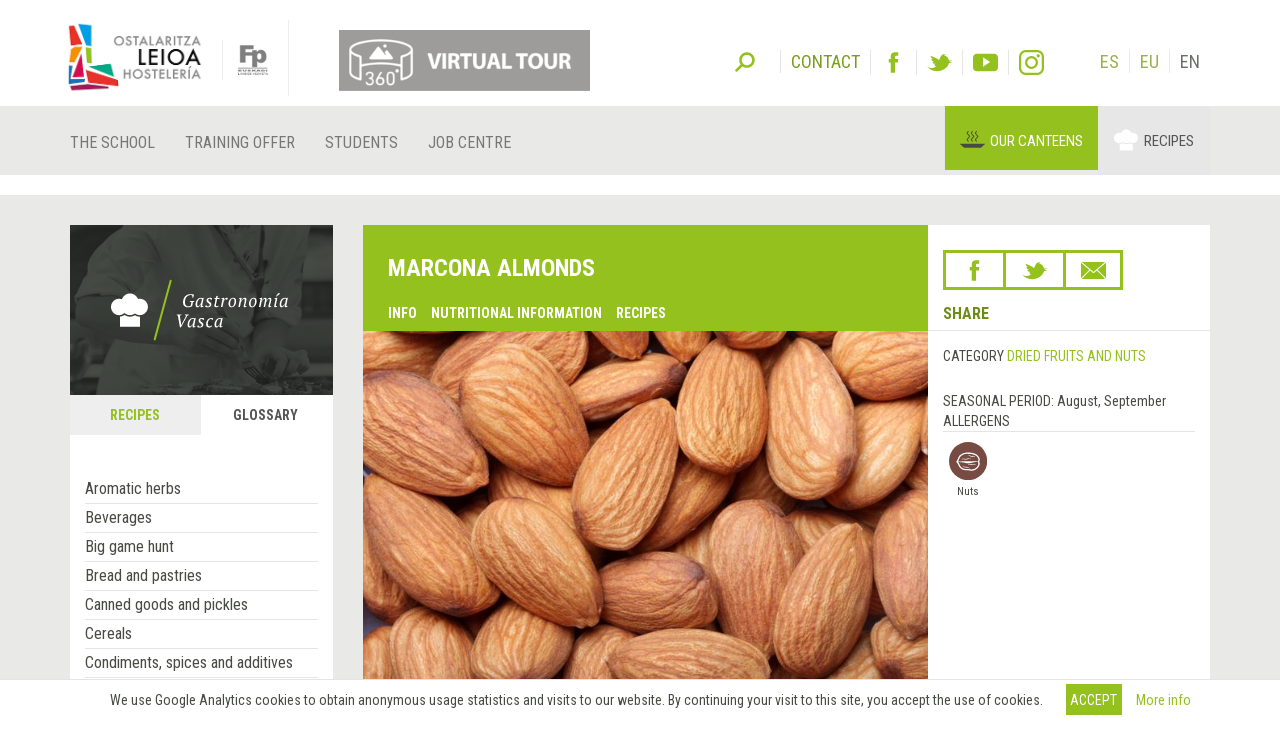

--- FILE ---
content_type: text/html; charset=utf-8
request_url: https://www.gastronomiavasca.net/en/gastro/glossary/almendra-marcona
body_size: 16582
content:
<!DOCTYPE html>
<html>
  <head>
      <script defer data-domain="gastronomiavasca.net" src="https://ef820.efaber.net/js/plausible.js"></script>
      <!-- Google tag (gtag.js) - gastronomiavasca.net -->
<script async src="https://www.googletagmanager.com/gtag/js?id=G-D0B9B0J6D2"></script>
<script>
  window.dataLayer = window.dataLayer || [];
  function gtag(){dataLayer.push(arguments);}
  gtag('js', new Date());

  gtag('config', 'G-D0B9B0J6D2');
</script>

    <meta charset="UTF-8">
    <meta name="viewport" content="width=device-width, initial-scale=1">
    <meta name="theme-color" content="#95C11F" />
    <link href="/gastro_favicon.ico" rel="shortcut icon" />
    <title>Marcona almonds - Gastronomía Vasca: Escuela de Hostelería Leioa</title>
    <meta name="description" content="Marcona almonds. Fruit from the almond tree, from the Rosaceae family, ovoid, green and with a silky touch. It looks tender and milky and its taste is delicate.
The marcona, is without a doubt the queen ...">
    
    <link rel="stylesheet" href="/assets/gastro/hleioa-6800c3b749c8ff16bbe91ba1e033677b934e91096d57673469b44e0b466d9910.css" media="all" data-turbolinks-track="true" />
    <script src="/assets/gastro-38fdf466aafe63d99e34c65e5f29633f4f91767b524a4e94649da63e5fbd93a7.js" data-turbolinks-track="true"></script>
    
  <!-- Twitter web intent script  -->                    
  <script>!function(d,s,id){
    var js,fjs=d.getElementsByTagName(s)[0];
    if(!d.getElementById(id)){
      js=d.createElement(s);
      js.id=id;js.src="//platform.twitter.com/widgets.js";
      fjs.parentNode.insertBefore(js,fjs);}} (document,"script","twitter-wjs");
  </script>
  <!-- Facebook open graph markup -->
  <meta property="fb:app_id" content="624815301031877" />
  <meta property="og:url" content="https://www.gastronomiavasca.net/en/gastro/glossary/almendra-marcona" />
  <meta property="og:title" content="Marcona almond" />
  <meta property="og:image" content="/uploads/image/file/3887/almendra_marcona.jpg" />

    
    <meta name="csrf-param" content="authenticity_token" />
<meta name="csrf-token" content="elKaVh4bW6kSNyFR1mSV4nsYnJe6syLvG33r_EJ_sAghBcSvisjtwDc2J8UGP5FLZX6wecQttQbC_OwORopbag" />
  </head>
  <body data-locale='en' id='hsutondo' class="gastro">
        <div class="cookies-eu js-cookies-eu" >
      <span class="cookies-eu-content-holder">We use Google Analytics cookies to obtain anonymous usage statistics and visits to our website. By continuing your visit to this site, you accept the use of cookies.</span>
      <span class="cookies-eu-button-holder">
      <button class="cookies-eu-ok js-cookies-eu-ok btn btn-success"> Accept </button>
        <a href="https://www.hostelerialeioa.net/en/cookies_policy" class="cookies-eu-link" target="_blank"> More info </a>
      </span>
    </div>

    <header class="page-header">
  <div class="container">
    <div class="tool">  
      <form class="search" role="search" id="search-form" action='https://www.hostelerialeioa.net/en/search' accept-charset="UTF-8" method="post">
        <input name="utf8" type="hidden" value="✓">
        <input type="hidden" name="authenticity_token" value="rkMqTnZ/hp03DYDyVfwysM4UCqGNfhUTNNJPdUdMRuRRMyezT6PsgVxdZyAq4LJnpe8TnQvzcrAvh3isCPwHeQ==">
        <label id="search-label">Search</label>
        <input type="hidden" name="key" id="key" value="keyword">
        <input type="hidden" name="new" id="new" value="true">
        <div id="search-input"><input type="search" name="value" id="search-input-text" placeholder="Insert search terms..." class="form-control"></div>
      </form>      
      
      <div class="contact-social-networks">
        <ul class="list-inline"> 
          <li class="contact">
            <a aria-label="Contact" href='https://www.hostelerialeioa.net/en/about'><span>Contact</span></a>
          </li>
          <li class="facebook">
            <a rel="noopener nofollow" target="_blank" aria-label="Facebook" href="http://www.facebook.com/Escuela-de-Hosteler%C3%ADa-de-Leioa-121541641202720"><span>Facebook</span></a>
          </li>
          <li class="twitter">
            <a rel="noopener nofollow" target="_blank" aria-label="Twitter" href="https://twitter.com/HosteleriaLeioa"><span>Twitter</span></a>
          </li>
          <li class="youtube">
            <a rel="noopener nofollow" target="_blank" aria-label="Youtube" href="http://www.youtube.com/user/hostelerialeioa"><span>Youtube</span></a>
          </li>
          <li class="instagram">
            <a rel="noopener nofollow" target="_blank" aria-label="Instagram" href="https://www.instagram.com/hostelerialeioa"><span>Instagram</span></a>
          </li>
            <li class="language first"><a href="/es/gastro/glossary/almendra-marcona">ES</a></li>
            <li class="language "><a href="/eu/gastro/glossary/almendra-marcona">EU</a></li>
            <li class="language ">EN</li>
        </ul>
      </div>
    </div>
  </div>
  <nav class="navbar navbar-default" role="navigation">
    <div class="container">
      <div class="navbar-header">
        <div class="logo">
          <a class="navbar-brand only-img" href="/?locale=es">
            <img alt="Leioako Ostalaritza Eskola/Escuela de Hostelería de Leioa" src="/assets/hleioa/ehl_logo_2022-6ce803088cfd01877780b197096f4e37fa2e936b935c86930d2275ed6a30c532.png" />
          </a>
          <a class="banner" target="_blank" rel="noopener nofollow" href="https://www.hostelerialeioa.net/tour_virtual/index.html">
            <img title="Tour virtual" alt="Tour virtual" src="/assets/hleioa/banners/tour_virtual_en-3daf4f4b37b11290f1f50ba801c3f796c69d1a7bd2a7377ebd74e133e4b4672a.png" />
          </a>
          <a class="fp-logo" target="_blank" rel="noopener nofollow" href="http://www.hezkuntza.ejgv.euskadi.eus/r43-805/es/">
            <img title="FP Euskadi" alt="FP Euskadi" src="/assets/hleioa/fp-euskadi-25d5e4e25325a4507c278441d286c9f53c9bf3cb8f7b0fc48745ad8d13a8fe0f.png" />
          </a>
        </div>
        <button type="button" class="navbar-toggle" data-toggle="collapse" data-target="#navbar-collapse1">
          <span class="sr-only">Toggle navigation</span>
          <span class="icon-bar"></span>
          <span class="icon-bar"></span>
          <span class="icon-bar"></span>
        </button>
      </div>
    </div>
    <div class="collapse navbar-collapse" id="navbar-collapse1">
      <div class="container">
        <ul class="nav navbar-nav main-menu">
  <li class="la-escuela first">
    <a title="OUR school" locale="en" data-page-id="155" href="https://www.hostelerialeioa.net/en/la-escuela">The school</a>
  </li>
  <li class="oferta-formativa">
    <a title="Training offer" locale="en" data-page-id="161" href="https://www.hostelerialeioa.net/en/oferta-formativa">Training offer</a>
  </li>
  <li class="alumnado">
    <a title="Students" locale="en" data-page-id="170" href="https://www.hostelerialeioa.net/en/alumnado">Students</a>
  </li>
</ul>

        <ul class="nav navbar-nav main-menu">
          <li class="job-offers last">
            <a rel="noopener" target="_blank" href="https://www.hostelerialeioa.net/en/job/offers">Job centre</a>
          </li>
        </ul>
        <ul class="nav navbar-nav" id="menu-especial">
          <li class="menu-item menu-item-comedores" id="menu-item-2">
            <a rel="noopener" target="_blank" href="https://jatondo.hostelerialeioa.net/en/canteens">Our canteens</a>
          </li>
          <li class="menu-item menu-item-gastronomico active" id="menu-item-3">
            <a href="/en/gastro/glossary/almendra-marcona">Recipes</a>
          </li>
        </ul>
      </div>
    </div>  
  </nav>

  <div class="visible-xs visible-sm banner-xs">
    <a class="banner" target="_blank" rel="noopener nofollow" href="https://www.hostelerialeioa.net/tour_virtual/index.html">
      <img class="center-block" title="Tour virtual" alt="Tour virtual" src="/assets/hleioa/banners/tour_virtual_en-3daf4f4b37b11290f1f50ba801c3f796c69d1a7bd2a7377ebd74e133e4b4672a.png" />
</a>  </div>
</header>

    
    
    <section class="main" id="top">
      <div class="main-content">
        <div class="section bg-section home-welcome">
          <div class="container">
            <div class="row">
              <div class="col-sm-3 hidden-xs">
                
  <div class="left-column">
    <div class="left-column-banner"></div>
    <div class="left-column-categories">
      <ul class="nav nav-tabs" role="tablist">
        <li role="presentation" class="">
          <a role="tab" aria-controls="recipes" href="/en/gastro/recipes">Recipes</a>
        </li>
        <li role="presentation" class="active">
          <a role="tab" aria-controls="glossary" href="/en/gastro/glossary">Glossary</a>
        </li>
      </ul>
    
      <div class="tab-content">
        <div role="tabpanel" id="recipes" class="tab-pane ">
          <ul>
              <li>
                <a data-toggle="collapse" class="collapse-toggle collapsed" href="#left_category_10">
                  <i class="collapse-toggle-icon"></i>
                  Type of dish
</a>                <ul id='left_category_10' class="collapse">
                    <li><a href="/en/gastro/recipes?key=tags&amp;reset=1&amp;value=Beers%7CCervezas%7CGaragardoak">Beers</a></li>
                    <li><a href="/en/gastro/recipes?key=tags&amp;reset=1&amp;value=Cocktails%7CC%C3%B3cteles%7CKoktelak">Cocktails</a></li>
                    <li><a href="/en/gastro/recipes?key=tags&amp;reset=1&amp;value=Breakfasts+and+brunch%7CDesayunos+y+brunch%7CGosariak+eta+brunch">Breakfasts and brunch</a></li>
                    <li><a href="/en/gastro/recipes?key=tags&amp;reset=1&amp;value=Burguers%7CHamburguesas%7CHanburgesak">Burguers</a></li>
                    <li><a href="/en/gastro/recipes?key=tags&amp;reset=1&amp;value=Juices%2C+milkshakes+and+beverages%7CZumos%2C+batidos+y+refrescos%7CZukuak%2C+irabiatuak+eta+freskagarriak">Juices, milkshakes and beverages</a></li>
                    <li><a href="/en/gastro/recipes?key=tags&amp;reset=1&amp;value=Shellfish%7CMarisco%7CItsaskiena">Shellfish</a></li>
                    <li><a href="/en/gastro/recipes?key=tags&amp;reset=1&amp;value=Bread+and+pastries%7CPanes+y+bolleria%7COgia+eta+opilgintza">Bread and pastries</a></li>
                    <li><a href="/en/gastro/recipes?key=tags&amp;reset=1&amp;value=Pizzas%2C+patty%7CPizzas%2C+empanadas%7CPizzak%2C+enpanada">Pizzas, patty</a></li>
                    <li><a href="/en/gastro/recipes?key=tags&amp;reset=1&amp;value=Dessert%7CPostre%7CAzkenburukoa">Dessert</a></li>
                    <li><a href="/en/gastro/recipes?key=tags&amp;reset=1&amp;value=Pasta%7CPastas%7CPastak">Pasta</a></li>
                    <li><a href="/en/gastro/recipes?key=tags&amp;reset=1&amp;value=S%C3%A1ndwich%7CBocadillos+y+s%C3%A1ndwiches%7COtartekoak+eta+andwichak">Sándwich</a></li>
                    <li><a href="/en/gastro/recipes?key=tags&amp;reset=1&amp;value=Pastries%7CReposter%C3%ADa%7CGozokiak">Pastries</a></li>
                    <li><a href="/en/gastro/recipes?key=tags&amp;reset=1&amp;value=Finger+foods%7CPintxos+y+tapas%7CPintxoak">Finger foods</a></li>
                    <li><a href="/en/gastro/recipes?key=tags&amp;reset=1&amp;value=Ice+creams+and+sorbets%7CHelados+y+sorbetes%7CIzozkiak+eta+Sorbeteak">Ice creams and sorbets</a></li>
                    <li><a href="/en/gastro/recipes?key=tags&amp;reset=1&amp;value=Legumes%7CLegumbres%7CLekaleak">Legumes</a></li>
                    <li><a href="/en/gastro/recipes?key=tags&amp;reset=1&amp;value=Salads%7CEnsaladas%7CEntsaladak">Salads</a></li>
                    <li><a href="/en/gastro/recipes?key=tags&amp;reset=1&amp;value=Eggs%7CHuevos%7CArrautzak">Eggs</a></li>
                    <li><a href="/en/gastro/recipes?key=tags&amp;reset=1&amp;value=Patty%7CEmpanadas%7CEnpanadak">Patty</a></li>
                    <li><a href="/en/gastro/recipes?key=tags&amp;reset=1&amp;value=liqueur%7CAguardientes+y+Licores%7CLikore">liqueur</a></li>
                    <li><a href="/en/gastro/recipes?key=tags&amp;reset=1&amp;value=Harvard+plate%7CPlato+Harvard%7CHarvard+platerra">Harvard plate</a></li>
                    <li><a href="/en/gastro/recipes?key=tags&amp;reset=1&amp;value=Main+course%7CPlato+%C3%BAnico%7CPlater+bakarra">Main course</a></li>
                    <li><a href="/en/gastro/recipes?key=tags&amp;reset=1&amp;value=Meats%7CCarnes%7COkelak">Meats</a></li>
                    <li><a href="/en/gastro/recipes?key=tags&amp;reset=1&amp;value=Fish%7CPescado%7CArraina">Fish</a></li>
                    <li><a href="/en/gastro/recipes?key=tags&amp;reset=1&amp;value=Birds%7CAves%7CHegaztiak">Birds</a></li>
                    <li><a href="/en/gastro/recipes?key=tags&amp;reset=1&amp;value=Vegetables%7CVerduras+y+hortalizas%7CBerdurak+eta+barazkiak">Vegetables</a></li>
                    <li><a href="/en/gastro/recipes?key=tags&amp;reset=1&amp;value=Soups+and+creams%7CSopas+y+cremas%7CZopak+eta+Kremak">Soups and creams</a></li>
                    <li><a href="/en/gastro/recipes?key=tags&amp;reset=1&amp;value=Rices%7CArroces%7CArrozak">Rices</a></li>
                    <li><a href="/en/gastro/recipes?key=tags&amp;reset=1&amp;value=Coffee%2C+chocolate+and+infusion%7CCafes%2C+chocolates+e+infusiones%7CKafeak%2C+txokolateak+eta+infusioak">Coffee, chocolate and infusion</a></li>
                    <li><a href="/en/gastro/recipes?key=tags&amp;reset=1&amp;value=Cheeses%7CQuesos%7CGaztaiak">Cheeses</a></li>
                    <li><a href="/en/gastro/recipes?key=tags&amp;reset=1&amp;value=Appetizers+and+canapes%7CAperitivos+y+canap%C3%A9s%7CAperitiboak+eta+kanapeak">Appetizers and canapes</a></li>
                </ul>
              </li>
              <li>
                <a data-toggle="collapse" class="collapse-toggle collapsed" href="#left_category_11">
                  <i class="collapse-toggle-icon"></i>
                  Temperature
</a>                <ul id='left_category_11' class="collapse">
                    <li><a href="/en/gastro/recipes?key=tags&amp;reset=1&amp;value=Warm%7CTemplado%7CEpela">Warm</a></li>
                    <li><a href="/en/gastro/recipes?key=tags&amp;reset=1&amp;value=Hot%7CCaliente%7CBeroa">Hot</a></li>
                    <li><a href="/en/gastro/recipes?key=tags&amp;reset=1&amp;value=Room+temperature%7CAmbiente%7CGiro-tenperatura">Room temperature</a></li>
                    <li><a href="/en/gastro/recipes?key=tags&amp;reset=1&amp;value=Cold%7CFr%C3%ADo%7CHotza">Cold</a></li>
                </ul>
              </li>
              <li>
                <a data-toggle="collapse" class="collapse-toggle collapsed" href="#left_category_12">
                  <i class="collapse-toggle-icon"></i>
                  Cuisine type
</a>                <ul id='left_category_12' class="collapse">
                    <li><a href="/en/gastro/recipes?key=tags&amp;reset=1&amp;value=Peruvian+cuisine%7CCocina+peruana%7CSukaldaritza+peruarra">Peruvian cuisine</a></li>
                    <li><a href="/en/gastro/recipes?key=tags&amp;reset=1&amp;value=Mexican+cuisine%7CCocina+mexicana%7CSukaldaritza+mexikarra">Mexican cuisine</a></li>
                    <li><a href="/en/gastro/recipes?key=tags&amp;reset=1&amp;value=Arabic+cuisine%7CCocina+%C3%A1rabe%7CArabiar+sukaldaritza">Arabic cuisine</a></li>
                    <li><a href="/en/gastro/recipes?key=tags&amp;reset=1&amp;value=5th+range+cuisine%7CCocina+5%C2%AA+Gama%7CBostgarren+gama+sukaldaritza">5th range cuisine</a></li>
                    <li><a href="/en/gastro/recipes?key=tags&amp;reset=1&amp;value=South+American+cuisine%7CCocina+sudamericana%7CHego+Amerikako+sukaldaritza">South American cuisine</a></li>
                    <li><a href="/en/gastro/recipes?key=tags&amp;reset=1&amp;value=Entomogamy+%28insects%29%7CEntomofagia+%28insectos%29%7CEntomofagia+%28intsektuak%29">Entomogamy (insects)</a></li>
                    <li><a href="/en/gastro/recipes?key=tags&amp;reset=1&amp;value=Gluten+free+cuisine%7CCocina+sin+gluten%7CGlutenik+gabeko+sukaldaritza">Gluten free cuisine</a></li>
                    <li><a href="/en/gastro/recipes?key=tags&amp;reset=1&amp;value=Asian+cuisine%7CCocina+asi%C3%A1tica%7CSukaldaritza+asiarra">Asian cuisine</a></li>
                    <li><a href="/en/gastro/recipes?key=tags&amp;reset=1&amp;value=Vegan+cuisine%7CCocina+vegana%7CSukaldaritza+beganoa">Vegan cuisine</a></li>
                    <li><a href="/en/gastro/recipes?key=tags&amp;reset=1&amp;value=French+cuisine%7CCocina+francesa%7CSukaldaritza+frantsesa">French cuisine</a></li>
                    <li><a href="/en/gastro/recipes?key=tags&amp;reset=1&amp;value=Basque+cuisine%7CCocina+vasca%7CEuskal+sukaldaritza">Basque cuisine</a></li>
                    <li><a href="/en/gastro/recipes?key=tags&amp;reset=1&amp;value=Italian+cuisine%7CCocina+italiana%7CSukaldaritza+italiarra">Italian cuisine</a></li>
                    <li><a href="/en/gastro/recipes?key=tags&amp;reset=1&amp;value=European+cuisine%7CCocina+europea%7CSukaldaritza+europarra">European cuisine</a></li>
                    <li><a href="/en/gastro/recipes?key=tags&amp;reset=1&amp;value=American+cuisine%7CCocina+estadounidense%7CSukaldaritza+amerikarra">American cuisine</a></li>
                </ul>
              </li>
              <li>
                <a data-toggle="collapse" class="collapse-toggle collapsed" href="#left_category_13">
                  <i class="collapse-toggle-icon"></i>
                  Additional culinary preparation
</a>                <ul id='left_category_13' class="collapse">
                    <li><a href="/en/gastro/recipes?key=tags&amp;reset=1&amp;value=Sauces%7CSalsas%7CSaltsak">Sauces</a></li>
                    <li><a href="/en/gastro/recipes?key=tags&amp;reset=1&amp;value=Garnishes%7CGuarniciones%7CHornigaiak">Garnishes</a></li>
                    <li><a href="/en/gastro/recipes?key=tags&amp;reset=1&amp;value=Technique%7CT%C3%A9cnica%7CTeknika">Technique</a></li>
                    <li><a href="/en/gastro/recipes?key=tags&amp;reset=1&amp;value=Bakery%7CElaboraciones+de+panader%C3%ADa%7COkingintzako+elaborazioak">Bakery</a></li>
                    <li><a href="/en/gastro/recipes?key=tags&amp;reset=1&amp;value=Stocks%7CFondos%7CHondoak">Stocks</a></li>
                    <li><a href="/en/gastro/recipes?key=tags&amp;reset=1&amp;value=Dressings%7CAli%C3%B1os%7COngarriak">Dressings</a></li>
                    <li><a href="/en/gastro/recipes?key=tags&amp;reset=1&amp;value=Sweet+%7CElaboraciones+de+pasteler%C3%ADa%7CGozogintzako+elaborazioak">Sweet </a></li>
                </ul>
              </li>
              <li>
                <a data-toggle="collapse" class="collapse-toggle collapsed" href="#left_category_47">
                  <i class="collapse-toggle-icon"></i>
                  Conservation technique
</a>                <ul id='left_category_47' class="collapse">
                    <li><a href="/en/gastro/recipes?key=tags&amp;reset=1&amp;value=Atmosfera+aldatuan+ontziratzea%7CEnvasado+en+atm%C3%B3sfera+modificada%7CModified+atmosphere">Atmosfera aldatuan ontziratzea</a></li>
                    <li><a href="/en/gastro/recipes?key=tags&amp;reset=1&amp;value=Refrigeration%7CRefrigeraci%C3%B3n%7CHotzetan+gorde">Refrigeration</a></li>
                    <li><a href="/en/gastro/recipes?key=tags&amp;reset=1&amp;value=Pasteurization%7CPasteurizaci%C3%B3n%7CPasteurizazio">Pasteurization</a></li>
                </ul>
              </li>
            <li>
              <a data-toggle="collapse" class="collapse-toggle collapsed" href="#seasons">
                  <i class="collapse-toggle-icon"></i>
                  Seasonal recipes
</a>                <ul id='seasons' class="collapse">
                    <li><a href="/en/gastro/recipes?key=seasons&amp;reset=1&amp;value=January%7CEnero%7CUrtarrila">January</a></li>
                    <li><a href="/en/gastro/recipes?key=seasons&amp;reset=1&amp;value=February%7CFebrero%7COtsaila">February</a></li>
                    <li><a href="/en/gastro/recipes?key=seasons&amp;reset=1&amp;value=March%7CMarzo%7CMartxoa">March</a></li>
                    <li><a href="/en/gastro/recipes?key=seasons&amp;reset=1&amp;value=April%7CAbril%7CApirila">April</a></li>
                    <li><a href="/en/gastro/recipes?key=seasons&amp;reset=1&amp;value=May%7CMayo%7CMaiatza">May</a></li>
                    <li><a href="/en/gastro/recipes?key=seasons&amp;reset=1&amp;value=June%7CJunio%7CEkaina">June</a></li>
                    <li><a href="/en/gastro/recipes?key=seasons&amp;reset=1&amp;value=July%7CJulio%7CUztaila">July</a></li>
                    <li><a href="/en/gastro/recipes?key=seasons&amp;reset=1&amp;value=August%7CAgosto%7CAbuztua">August</a></li>
                    <li><a href="/en/gastro/recipes?key=seasons&amp;reset=1&amp;value=September%7CSeptiembre%7CIraila">September</a></li>
                    <li><a href="/en/gastro/recipes?key=seasons&amp;reset=1&amp;value=October%7COctubre%7CUrria">October</a></li>
                    <li><a href="/en/gastro/recipes?key=seasons&amp;reset=1&amp;value=November%7CNoviembre%7CAzaroa">November</a></li>
                    <li><a href="/en/gastro/recipes?key=seasons&amp;reset=1&amp;value=December%7CDiciembre%7CAbendua">December</a></li>
                </ul>
            </li>
          </ul>
        </div>
        <div role="tabpanel" id="glossary" class="tab-pane active">
          <ul><li>
          <ul style="margin-left: 0">
              <li class=""><a href="/en/gastro/glossary_category/aromatic-herbs">Aromatic herbs</a></li>
              <li class=""><a href="/en/gastro/glossary_category/beverages">Beverages</a></li>
              <li class=""><a href="/en/gastro/glossary_category/big-game-hunt">Big game hunt</a></li>
              <li class=""><a href="/en/gastro/glossary_category/bread-and-pastries">Bread and pastries</a></li>
              <li class=""><a href="/en/gastro/glossary_category/canned-goods-and-pickles">Canned goods and pickles</a></li>
              <li class=""><a href="/en/gastro/glossary_category/cereals">Cereals</a></li>
              <li class=""><a href="/en/gastro/glossary_category/condiments-spices-and-additives">Condiments, spices and additives</a></li>
              <li class=""><a href="/en/gastro/glossary_category/cooked-salted-preserved-and-cold-meats">Cooked, salted, preserved and cold meats</a></li>
              <li class=""><a href="/en/gastro/glossary_category/dried-fruits-and-nuts">Dried fruits and nuts</a></li>
              <li class=""><a href="/en/gastro/glossary_category/dry-pulses">Dry pulses</a></li>
              <li class=""><a href="/en/gastro/glossary_category/edible-oils-and-vinegars">Edible oils and vinegars</a></li>
              <li class=""><a href="/en/gastro/glossary_category/eggs-and-derivatives">Eggs and derivatives</a></li>
              <li class=""><a href="/en/gastro/glossary_category/feathered-game-hunt">Feathered game hunt</a></li>
              <li class=""><a href="/en/gastro/glossary_category/fish-cuts">Fish cuts</a></li>
              <li class=""><a href="/en/gastro/glossary_category/fishes">Fishes</a></li>
              <li class=""><a href="/en/gastro/glossary_category/35">Insects</a></li>
              <li class=""><a href="/en/gastro/glossary_category/kitchen-and-bakery-tecniques">Kitchen and bakery tecniques</a></li>
              <li class=""><a href="/en/gastro/glossary_category/kitchen-utensils">Kitchen and bakery utensils</a></li>
              <li class=""><a href="/en/gastro/glossary_category/meat-cuts">Meat cuts</a></li>
              <li class=""><a href="/en/gastro/glossary_category/meats">Meats</a></li>
              <li class=""><a href="/en/gastro/glossary_category/milk-cream-and-derivatives">Milk, cream and derivatives</a></li>
              <li class=""><a href="/en/gastro/glossary_category/mushrooms">Mushrooms</a></li>
              <li class=""><a href="/en/gastro/glossary_category/offal">Offal</a></li>
              <li class=""><a href="/en/gastro/glossary_category/pasta-rice-flour-and-derivatives">Pasta, rice, flour and derivatives</a></li>
              <li class=""><a href="/en/gastro/glossary_category/poultry">Poultry</a></li>
              <li class=""><a href="/en/gastro/glossary_category/seafood">Seafood</a></li>
              <li class=""><a href="/en/gastro/glossary_category/service-techniques">Service techniques</a></li>
              <li class="active"><a href="/en/gastro/glossary_category/service-utensils">Service utensils</a></li>
              <li class=""><a href="/en/gastro/glossary_category/vegetables-cuts">Vegetables cuts</a></li>
              <li class=""><a href="/en/gastro/glossary_category/vegetables-fruits-tubers-and-seaweed">Vegetables, fruits, tubers and seaweed</a></li>
          </ul>
          </li></ul>
        </div>
      </div>
    </div>
  </div>

              </div>
              <div class="col-sm-9">
                

<div class="item-header ingredient-header">
  <div class="row">
    <div class="col-sm-8 cell-col">
      <div class="item-header-title">
        <h1 class="item-title ingredient-title">
          Marcona almonds
        </h1>


        <ul class="links hidden-xs" data-turbolinks="false">
          <li><a data-scroll="true" href="#description">Info</a></li>
            <li><a data-scroll="true" href="#nutritional_info">Nutritional information</a></li>
            <li><a data-scroll="true" href="#ingredient_recipes">Recipes</a></li>
        </ul>
      </div>
    </div>

    <div class="col-sm-4 cell-col">
      <div class="item-header-right-container">
        <div class="row">
          <div class='col-sm-12'>
            

<div class="share-link-icons">
  <ul class="share">
    <li class="facebook">
      <a class="fb-custom-share-button" data-href="https://www.gastronomiavasca.net/en/gastro/glossary/almendra-marcona" data-title="Marcona almond" title="Facebook" href="https://www.facebook.com/dialog/share?title=Marcona+almond&amp;u=https%3A%2F%2Fwww.gastronomiavasca.net%2Fen%2Fgastro%2Fglossary%2Falmendra-marcona"><span>Facebook</span></a>
    </li>
    <li class="twitter">
      <a title="Twitter" href="https://twitter.com/intent/tweet?count=none&amp;text=Marcona+almond&amp;url=https%3A%2F%2Fwww.gastronomiavasca.net%2Fen%2Fgastro%2Fglossary%2Falmendra-marcona"><span>Twitter</span></a>
    </li>
    <li class="email">
      <a title="Email" href="mailto:?&amp;subject=Recommendation from the Leioa Hospitality and Catering College&amp;body=I+think+you+may+be+interested+in+the+following+link+at+the+Leioa+Hospitality+and+Catering+College%0A%0AMarcona+almond%0Ahttps%3A%2F%2Fwww.gastronomiavasca.net%2Fen%2Fgastro%2Fglossary%2Falmendra-marcona"><span>Email</span></a>
    </li>
  </ul>
  <p>Share</p>
</div>


          </div>
        </div>
      </div>
    </div>
  </div>
</div>

<div class="item-images-categories recipe-images-categories">
  <div class="row">
    <div class="col-sm-8 cell-col">
      
<div class="item-images recipe-images">
  <div id="item-carousel-0" class="carousel slide" data-interval="5000">

      <div class="carousel-inner" role="listbox">
          <div class="item active">
            <a class="fancybox" rel="item_39_gallery" href="/uploads/image/file/3887/w700_almendra_marcona.jpg">
              <img width="100%" alt="Marcona almond" src="/uploads/image/file/3887/w700_almendra_marcona.jpg" />
</a>          </div>
      </div>
      
  </div>
</div>

    </div>
    <div class="col-sm-4 cell-col">
      <div class="item-section-right-container">
          <div class="item-categories">
            <div class="item-category">
              <span class="key">Category</span>
              <a href="/en/gastro/glossary_category/14">Dried fruits and nuts</a>
            </div>
          </div>
        <div class="item-season">
  <span class="key text-uppercase">Seasonal period: </span>
    August, September
</div>
            <div class="item-subsection item-allergens" id='allergen_info'>
    <div class="item-subsection-title">Allergens</div>
    <div class="item-subsection-data">
        <figure class="allergen"><img alt="Nuts" src="/assets/allergens/nuts-8a6a5a487a2ab78a0dae391a78bbc96e54a2a63b422ef9384e3437ccdd9d16a6.svg" /><figcaption>Nuts</figcaption></figure>
    </div>
  </div>


      </div>
    </div>
  </div>
</div>

  <div class="item-section no-margin" id='description'>
    <div class="item-section-data">
      <div class="standard-content">
        <p style="text-align: justify;">Fruit of the almond tree, from the Rosaceae family, ovoid, green and velvety to the touch. Its appearance is soft and milky and its flavour is delicate.</p>
<p style="text-align: justify;">Marcona is, certainly the queen of all almonds; its widely known for its delicate flavour and for being the sweetest almond. Is the perfect almond to elaborate high quality products: toasted almond, fried, nougat, marzipans&hellip;Excellent results are obtained, in flavour and in presentation.</p>
      </div>
    </div>
  </div>


    <div class="item-section" id='nutritional_info'>
    <div class="item-section-title">Nutritional information (0.1 kg)</div>
    <div class="item-section-data">
      <div class="featured-nutrition-attributes">
        <div class="row">
            <div class="col-sm-3">
              <div class="featured-nutrition-attribute">
                <div class="name">Energy</div>
                <div class="quantity">604.0</div>
                <div class="units">kcal</div>
              </div>
            </div>
            <div class="col-sm-3">
              <div class="featured-nutrition-attribute">
                <div class="name">Carbohydrates</div>
                <div class="quantity">3.5</div>
                <div class="units">g</div>
              </div>
            </div>
            <div class="col-sm-3">
              <div class="featured-nutrition-attribute">
                <div class="name">Proteins</div>
                <div class="quantity">20.0</div>
                <div class="units">g</div>
              </div>
            </div>
            <div class="col-sm-3">
              <div class="featured-nutrition-attribute">
                <div class="name">Lipids</div>
                <div class="quantity">53.5</div>
                <div class="units">g</div>
              </div>
            </div>
        </div>
      </div>

        <div class="row">
            <div class="col-sm-6">
              <div class="nutrition-attribute">
                <span class="name">Sugars</span>
                <span class="quantity">
                  2.13
                  g
                </span>
              </div>
            </div>
            <div class="col-sm-6">
              <div class="nutrition-attribute">
                <span class="name">Salt (Sodium)</span>
                <span class="quantity">
                  10.0
                  mg
                </span>
              </div>
            </div>
        </div>
        <div class="row">
            <div class="col-sm-6">
              <div class="nutrition-attribute">
                <span class="name">Folic acid</span>
                <span class="quantity">
                  96.0
                  ug
                </span>
              </div>
            </div>
            <div class="col-sm-6">
              <div class="nutrition-attribute">
                <span class="name">Vitamin C</span>
                <span class="quantity">
                  0.0
                  g
                </span>
              </div>
            </div>
        </div>
        <div class="row">
            <div class="col-sm-6">
              <div class="nutrition-attribute">
                <span class="name">Vitamin A</span>
                <span class="quantity">
                  0.0
                  ug
                </span>
              </div>
            </div>
            <div class="col-sm-6">
              <div class="nutrition-attribute">
                <span class="name">Zinc</span>
                <span class="quantity">
                  1.0
                  mg
                </span>
              </div>
            </div>
        </div>
        <div class="row">
            <div class="col-sm-6">
              <div class="nutrition-attribute">
                <span class="name">Iron</span>
                <span class="quantity">
                  4.2
                  mg
                </span>
              </div>
            </div>
            <div class="col-sm-6">
              <div class="nutrition-attribute">
                <span class="name">Calcium</span>
                <span class="quantity">
                  254.0
                  mg
                </span>
              </div>
            </div>
        </div>
        <div class="row">
            <div class="col-sm-6">
              <div class="nutrition-attribute">
                <span class="name">Cholesterol</span>
                <span class="quantity">
                  0.0
                  mg
                </span>
              </div>
            </div>
            <div class="col-sm-6">
              <div class="nutrition-attribute">
                <span class="name">Polyunsaturated fatty acids</span>
                <span class="quantity">
                  10.03
                  g
                </span>
              </div>
            </div>
        </div>
        <div class="row">
            <div class="col-sm-6">
              <div class="nutrition-attribute">
                <span class="name">Monounsaturated fatty acids</span>
                <span class="quantity">
                  36.7
                  g
                </span>
              </div>
            </div>
            <div class="col-sm-6">
              <div class="nutrition-attribute">
                <span class="name">Saturates</span>
                <span class="quantity">
                  4.24
                  g
                </span>
              </div>
            </div>
        </div>
        <div class="row">
            <div class="col-sm-6">
              <div class="nutrition-attribute">
                <span class="name">Fiber</span>
                <span class="quantity">
                  14.3
                  g
                </span>
              </div>
            </div>
        </div>
      <div class="nutritional-info-advice">
        The data is merely a guide and should not be used for medical purposes. Those responsible for the web disclaims any responsibility.
      </div>
    </div>
  </div>



  <div class="item-section" id='ingredient_recipes'>
    <div class="item-section-title">Recipes</div>
    <div class="item-section-data">
      <div class="items-group">
        
  <div class='col-sm-6 col-lg-4'>
    <a class="wrapper-link" href="/eu/gastro/recipes/baratxuri-zuria-mango-gnocchiekin-eta-txangurruarekin">
      <div class="item recipe">
        <div class="item-image">
            <figure class='figure-col-4'><img alt="Baratxuri zuria mango-gnocchiekin eta txangurruarekin" src="https://www.gastronomiavasca.net/uploads/image/file/10213/w300__Gnocchi1.jpg" /></figure>
            <div class="item-image-data">
              <span class="glyphicon glyphicon-time"></span>
              <span class="elaboration-time">120 min</span>
            </div>
        </div>
        <div class="item-data">
          <h2 class="item-title">Baratxuri zuria mango-gnocchiekin eta txangurruarekin</h2>    
            <div class="item-categories">
              <ul>
                  <li>
                      <span class="key">Plater mota: </span>
                    Itsaskiena, Berdurak eta barazkiak
                  </li>
                  <li>
                      <span class="key">Tenperatura: </span>
                    Hotza
                  </li>
              </ul>
            </div>
        </div>
      </div>
</a>  </div>

  <div class='col-sm-6 col-lg-4'>
    <a class="wrapper-link" href="/en/gastro/recipes/4269">
      <div class="item recipe">
        <div class="item-image">
            <figure class='figure-col-4'><img alt="Alicante nougat" src="https://www.gastronomiavasca.net/uploads/image/file/22398/w300_450_1000.jpg" /></figure>
            <div class="item-image-data">
              <span class="glyphicon glyphicon-time"></span>
              <span class="elaboration-time">120 min</span>
            </div>
        </div>
        <div class="item-data">
          <h2 class="item-title">Alicante nougat</h2>    
        </div>
      </div>
</a>  </div>

  <div class='col-sm-6 col-lg-4'>
    <a class="wrapper-link" href="/en/gastro/recipes/3529">
      <div class="item recipe">
        <div class="item-image">
            <figure class='figure-col-4'><img alt="Candied almonds" src="https://www.gastronomiavasca.net/uploads/image/file/13508/w300_almendra_garrapi%C3%B1ada.JPG" /></figure>
            <div class="item-image-data">
              <span class="glyphicon glyphicon-time"></span>
              <span class="elaboration-time">40 min</span>
            </div>
        </div>
        <div class="item-data">
          <h2 class="item-title">Candied almonds</h2>    
            <div class="item-categories">
              <ul>
                  <li>
                      <span class="key">Temperature: </span>
                    Room temperature
                  </li>
                  <li>
                      <span class="key">Cuisine type: </span>
                    Vegan cuisine
                  </li>
                  <li>
                      <span class="key">Additional culinary preparation: </span>
                    Sweet 
                  </li>
              </ul>
            </div>
        </div>
      </div>
</a>  </div>

  <div class='col-sm-6 col-lg-4'>
    <a class="wrapper-link" href="/en/gastro/recipes/creamy-pistachio-and-spirulina">
      <div class="item recipe">
        <div class="item-image">
            <figure class='figure-col-4'><img alt="Creamy pistachio and spirulina" src="https://www.gastronomiavasca.net/uploads/image/file/22099/w300_CREMOSO_PISTACHO_-_ESPIRULINA_.jpg" /></figure>
            <div class="item-image-data">
              <span class="glyphicon glyphicon-time"></span>
              <span class="elaboration-time">60 min</span>
            </div>
        </div>
        <div class="item-data">
          <h2 class="item-title">Creamy pistachio and spirulina</h2>    
            <div class="item-categories">
              <ul>
                  <li>
                      <span class="key">Cuisine type: </span>
                    Vegan cuisine
                  </li>
              </ul>
            </div>
        </div>
      </div>
</a>  </div>

  <div class='col-sm-6 col-lg-4'>
    <a class="wrapper-link" href="/en/gastro/recipes/dried-fruits-vinaigrette">
      <div class="item recipe">
        <div class="item-image">
            <figure class='figure-col-4'><img alt="Dried fruit vinaigrette" src="https://www.gastronomiavasca.net/uploads/image/file/4484/w300_vinagreta_de_pi_ones.jpg" /></figure>
            <div class="item-image-data">
              <span class="glyphicon glyphicon-time"></span>
              <span class="elaboration-time">20 min</span>
            </div>
        </div>
        <div class="item-data">
          <h2 class="item-title">Dried fruit vinaigrette</h2>    
            <div class="item-categories">
              <ul>
                  <li>
                      <span class="key">Additional culinary preparation: </span>
                    Sauces
                  </li>
              </ul>
            </div>
        </div>
      </div>
</a>  </div>

  <div class='col-sm-6 col-lg-4'>
    <a class="wrapper-link" href="/es/gastro/recipes/turron-de-guirlache">
      <div class="item recipe">
        <div class="item-image">
            <figure class='figure-col-4'><img alt="Turrón de guirlache" src="https://www.gastronomiavasca.net/uploads/image/file/22399/w300_450_1000__1_.jpg" /></figure>
            <div class="item-image-data">
              <span class="glyphicon glyphicon-time"></span>
              <span class="elaboration-time">120 min</span>
            </div>
        </div>
        <div class="item-data">
          <h2 class="item-title">Turrón de guirlache</h2>    
        </div>
      </div>
</a>  </div>

  <div class='col-sm-6 col-lg-4'>
    <a class="wrapper-link" href="/es/gastro/recipes/turron-de-jijona">
      <div class="item recipe">
        <div class="item-image">
            <figure class='figure-col-4'><img alt="Turrón de Jijona" src="https://www.gastronomiavasca.net/uploads/image/file/22397/w300_turron-de-jijona.jpg" /></figure>
            <div class="item-image-data">
              <span class="glyphicon glyphicon-time"></span>
              <span class="elaboration-time">120 min</span>
            </div>
        </div>
        <div class="item-data">
          <h2 class="item-title">Turrón de Jijona</h2>    
        </div>
      </div>
</a>  </div>

  <div class='col-sm-6 col-lg-4'>
    <a class="wrapper-link" href="/en/gastro/recipes/134">
      <div class="item recipe">
        <div class="item-image">
            <figure class='figure-col-4'><img alt="Natural thistles with ham" src="https://www.gastronomiavasca.net/uploads/image/file/2638/w300_1104_CocinaVascaII_CardosPasasPinones.jpg" /></figure>
            <div class="item-image-data">
              <span class="glyphicon glyphicon-time"></span>
              <span class="elaboration-time">45 min</span>
            </div>
        </div>
        <div class="item-data">
          <h2 class="item-title">Natural thistles with ham</h2>    
            <div class="item-categories">
              <ul>
                  <li>
                      <span class="key">Type of dish: </span>
                    Vegetables
                  </li>
                  <li>
                      <span class="key">Temperature: </span>
                    Hot
                  </li>
              </ul>
            </div>
        </div>
      </div>
</a>  </div>

  <div class='col-sm-6 col-lg-4'>
    <a class="wrapper-link" href="/es/gastro/recipes/salsa-romesco">
      <div class="item recipe">
        <div class="item-image">
            <figure class='figure-col-4'><img alt="Salsa romesco" src="https://www.gastronomiavasca.net/uploads/image/file/4515/w300_salsa_romescu.jpg" /></figure>
            <div class="item-image-data">
              <span class="glyphicon glyphicon-time"></span>
              <span class="elaboration-time">75 min</span>
            </div>
        </div>
        <div class="item-data">
          <h2 class="item-title">Salsa romesco</h2>    
            <div class="item-categories">
              <ul>
                  <li>
                      <span class="key">Temperatura de consumo: </span>
                    Frío
                  </li>
                  <li>
                      <span class="key">Tipo de cocina: </span>
                    Cocina vegana
                  </li>
                  <li>
                      <span class="key">Elaboraciones complementarias: </span>
                    Salsas
                  </li>
              </ul>
            </div>
        </div>
      </div>
</a>  </div>

  <div class='col-sm-6 col-lg-4'>
    <a class="wrapper-link" href="/es/gastro/recipes/timbal-de-morcilla-patata-escalivada-y-garbanzo-tapa">
      <div class="item recipe">
        <div class="item-image">
            <figure class='figure-col-4'><img alt="Timbal de morcilla, patata escalivada y garbanzo  " src="https://www.gastronomiavasca.net/uploads/image/file/7245/w300_timbal_de_morcilla.jpg" /></figure>
            <div class="item-image-data">
              <span class="glyphicon glyphicon-time"></span>
              <span class="elaboration-time">3 h</span>
            </div>
        </div>
        <div class="item-data">
          <h2 class="item-title">Timbal de morcilla, patata escalivada y garbanzo  </h2>    
            <div class="item-categories">
              <ul>
                  <li>
                      <span class="key">Tipo de plato: </span>
                    Carnes, Legumbres, Pintxos y tapas
                  </li>
                  <li>
                      <span class="key">Tipo de cocina: </span>
                    Cocina vasca
                  </li>
                  <li>
                      <span class="key">Temperatura de consumo: </span>
                    Caliente
                  </li>
              </ul>
            </div>
        </div>
      </div>
</a>  </div>

  <div class='col-sm-6 col-lg-4'>
    <a class="wrapper-link" href="/en/gastro/recipes/3447">
      <div class="item recipe">
        <div class="item-image">
            <figure class='figure-col-4'><img alt="Espaguetis de calabacín con ajoblanco y pesto rosso" src="https://www.gastronomiavasca.net/uploads/image/file/16892/w300_w700_1607852175385.jpg" /></figure>
        </div>
        <div class="item-data">
          <h2 class="item-title">Espaguetis de calabacín con ajoblanco y pesto rosso</h2>    
            <div class="item-categories">
              <ul>
                  <li>
                      <span class="key">Cuisine type: </span>
                    Vegan cuisine
                  </li>
              </ul>
            </div>
        </div>
      </div>
</a>  </div>

      </div>
    </div>
  </div>


              </div>
              <div class="col-sm-3 visible-xs">
                
  <div class="left-column">
    <div class="left-column-banner"></div>
    <div class="left-column-categories">
      <ul class="nav nav-tabs" role="tablist">
        <li role="presentation" class="">
          <a role="tab" aria-controls="recipes" href="/en/gastro/recipes">Recipes</a>
        </li>
        <li role="presentation" class="active">
          <a role="tab" aria-controls="glossary" href="/en/gastro/glossary">Glossary</a>
        </li>
      </ul>
    
      <div class="tab-content">
        <div role="tabpanel" id="recipes" class="tab-pane ">
          <ul>
              <li>
                <a data-toggle="collapse" class="collapse-toggle collapsed" href="#bottom_category_10">
                  <i class="collapse-toggle-icon"></i>
                  Type of dish
</a>                <ul id='bottom_category_10' class="collapse">
                    <li><a href="/en/gastro/recipes?key=tags&amp;reset=1&amp;value=Beers%7CCervezas%7CGaragardoak">Beers</a></li>
                    <li><a href="/en/gastro/recipes?key=tags&amp;reset=1&amp;value=Cocktails%7CC%C3%B3cteles%7CKoktelak">Cocktails</a></li>
                    <li><a href="/en/gastro/recipes?key=tags&amp;reset=1&amp;value=Breakfasts+and+brunch%7CDesayunos+y+brunch%7CGosariak+eta+brunch">Breakfasts and brunch</a></li>
                    <li><a href="/en/gastro/recipes?key=tags&amp;reset=1&amp;value=Burguers%7CHamburguesas%7CHanburgesak">Burguers</a></li>
                    <li><a href="/en/gastro/recipes?key=tags&amp;reset=1&amp;value=Juices%2C+milkshakes+and+beverages%7CZumos%2C+batidos+y+refrescos%7CZukuak%2C+irabiatuak+eta+freskagarriak">Juices, milkshakes and beverages</a></li>
                    <li><a href="/en/gastro/recipes?key=tags&amp;reset=1&amp;value=Shellfish%7CMarisco%7CItsaskiena">Shellfish</a></li>
                    <li><a href="/en/gastro/recipes?key=tags&amp;reset=1&amp;value=Bread+and+pastries%7CPanes+y+bolleria%7COgia+eta+opilgintza">Bread and pastries</a></li>
                    <li><a href="/en/gastro/recipes?key=tags&amp;reset=1&amp;value=Pizzas%2C+patty%7CPizzas%2C+empanadas%7CPizzak%2C+enpanada">Pizzas, patty</a></li>
                    <li><a href="/en/gastro/recipes?key=tags&amp;reset=1&amp;value=Dessert%7CPostre%7CAzkenburukoa">Dessert</a></li>
                    <li><a href="/en/gastro/recipes?key=tags&amp;reset=1&amp;value=Pasta%7CPastas%7CPastak">Pasta</a></li>
                    <li><a href="/en/gastro/recipes?key=tags&amp;reset=1&amp;value=S%C3%A1ndwich%7CBocadillos+y+s%C3%A1ndwiches%7COtartekoak+eta+andwichak">Sándwich</a></li>
                    <li><a href="/en/gastro/recipes?key=tags&amp;reset=1&amp;value=Pastries%7CReposter%C3%ADa%7CGozokiak">Pastries</a></li>
                    <li><a href="/en/gastro/recipes?key=tags&amp;reset=1&amp;value=Finger+foods%7CPintxos+y+tapas%7CPintxoak">Finger foods</a></li>
                    <li><a href="/en/gastro/recipes?key=tags&amp;reset=1&amp;value=Ice+creams+and+sorbets%7CHelados+y+sorbetes%7CIzozkiak+eta+Sorbeteak">Ice creams and sorbets</a></li>
                    <li><a href="/en/gastro/recipes?key=tags&amp;reset=1&amp;value=Legumes%7CLegumbres%7CLekaleak">Legumes</a></li>
                    <li><a href="/en/gastro/recipes?key=tags&amp;reset=1&amp;value=Salads%7CEnsaladas%7CEntsaladak">Salads</a></li>
                    <li><a href="/en/gastro/recipes?key=tags&amp;reset=1&amp;value=Eggs%7CHuevos%7CArrautzak">Eggs</a></li>
                    <li><a href="/en/gastro/recipes?key=tags&amp;reset=1&amp;value=Patty%7CEmpanadas%7CEnpanadak">Patty</a></li>
                    <li><a href="/en/gastro/recipes?key=tags&amp;reset=1&amp;value=liqueur%7CAguardientes+y+Licores%7CLikore">liqueur</a></li>
                    <li><a href="/en/gastro/recipes?key=tags&amp;reset=1&amp;value=Harvard+plate%7CPlato+Harvard%7CHarvard+platerra">Harvard plate</a></li>
                    <li><a href="/en/gastro/recipes?key=tags&amp;reset=1&amp;value=Main+course%7CPlato+%C3%BAnico%7CPlater+bakarra">Main course</a></li>
                    <li><a href="/en/gastro/recipes?key=tags&amp;reset=1&amp;value=Meats%7CCarnes%7COkelak">Meats</a></li>
                    <li><a href="/en/gastro/recipes?key=tags&amp;reset=1&amp;value=Fish%7CPescado%7CArraina">Fish</a></li>
                    <li><a href="/en/gastro/recipes?key=tags&amp;reset=1&amp;value=Birds%7CAves%7CHegaztiak">Birds</a></li>
                    <li><a href="/en/gastro/recipes?key=tags&amp;reset=1&amp;value=Vegetables%7CVerduras+y+hortalizas%7CBerdurak+eta+barazkiak">Vegetables</a></li>
                    <li><a href="/en/gastro/recipes?key=tags&amp;reset=1&amp;value=Soups+and+creams%7CSopas+y+cremas%7CZopak+eta+Kremak">Soups and creams</a></li>
                    <li><a href="/en/gastro/recipes?key=tags&amp;reset=1&amp;value=Rices%7CArroces%7CArrozak">Rices</a></li>
                    <li><a href="/en/gastro/recipes?key=tags&amp;reset=1&amp;value=Coffee%2C+chocolate+and+infusion%7CCafes%2C+chocolates+e+infusiones%7CKafeak%2C+txokolateak+eta+infusioak">Coffee, chocolate and infusion</a></li>
                    <li><a href="/en/gastro/recipes?key=tags&amp;reset=1&amp;value=Cheeses%7CQuesos%7CGaztaiak">Cheeses</a></li>
                    <li><a href="/en/gastro/recipes?key=tags&amp;reset=1&amp;value=Appetizers+and+canapes%7CAperitivos+y+canap%C3%A9s%7CAperitiboak+eta+kanapeak">Appetizers and canapes</a></li>
                </ul>
              </li>
              <li>
                <a data-toggle="collapse" class="collapse-toggle collapsed" href="#bottom_category_11">
                  <i class="collapse-toggle-icon"></i>
                  Temperature
</a>                <ul id='bottom_category_11' class="collapse">
                    <li><a href="/en/gastro/recipes?key=tags&amp;reset=1&amp;value=Warm%7CTemplado%7CEpela">Warm</a></li>
                    <li><a href="/en/gastro/recipes?key=tags&amp;reset=1&amp;value=Hot%7CCaliente%7CBeroa">Hot</a></li>
                    <li><a href="/en/gastro/recipes?key=tags&amp;reset=1&amp;value=Room+temperature%7CAmbiente%7CGiro-tenperatura">Room temperature</a></li>
                    <li><a href="/en/gastro/recipes?key=tags&amp;reset=1&amp;value=Cold%7CFr%C3%ADo%7CHotza">Cold</a></li>
                </ul>
              </li>
              <li>
                <a data-toggle="collapse" class="collapse-toggle collapsed" href="#bottom_category_12">
                  <i class="collapse-toggle-icon"></i>
                  Cuisine type
</a>                <ul id='bottom_category_12' class="collapse">
                    <li><a href="/en/gastro/recipes?key=tags&amp;reset=1&amp;value=Peruvian+cuisine%7CCocina+peruana%7CSukaldaritza+peruarra">Peruvian cuisine</a></li>
                    <li><a href="/en/gastro/recipes?key=tags&amp;reset=1&amp;value=Mexican+cuisine%7CCocina+mexicana%7CSukaldaritza+mexikarra">Mexican cuisine</a></li>
                    <li><a href="/en/gastro/recipes?key=tags&amp;reset=1&amp;value=Arabic+cuisine%7CCocina+%C3%A1rabe%7CArabiar+sukaldaritza">Arabic cuisine</a></li>
                    <li><a href="/en/gastro/recipes?key=tags&amp;reset=1&amp;value=5th+range+cuisine%7CCocina+5%C2%AA+Gama%7CBostgarren+gama+sukaldaritza">5th range cuisine</a></li>
                    <li><a href="/en/gastro/recipes?key=tags&amp;reset=1&amp;value=South+American+cuisine%7CCocina+sudamericana%7CHego+Amerikako+sukaldaritza">South American cuisine</a></li>
                    <li><a href="/en/gastro/recipes?key=tags&amp;reset=1&amp;value=Entomogamy+%28insects%29%7CEntomofagia+%28insectos%29%7CEntomofagia+%28intsektuak%29">Entomogamy (insects)</a></li>
                    <li><a href="/en/gastro/recipes?key=tags&amp;reset=1&amp;value=Gluten+free+cuisine%7CCocina+sin+gluten%7CGlutenik+gabeko+sukaldaritza">Gluten free cuisine</a></li>
                    <li><a href="/en/gastro/recipes?key=tags&amp;reset=1&amp;value=Asian+cuisine%7CCocina+asi%C3%A1tica%7CSukaldaritza+asiarra">Asian cuisine</a></li>
                    <li><a href="/en/gastro/recipes?key=tags&amp;reset=1&amp;value=Vegan+cuisine%7CCocina+vegana%7CSukaldaritza+beganoa">Vegan cuisine</a></li>
                    <li><a href="/en/gastro/recipes?key=tags&amp;reset=1&amp;value=French+cuisine%7CCocina+francesa%7CSukaldaritza+frantsesa">French cuisine</a></li>
                    <li><a href="/en/gastro/recipes?key=tags&amp;reset=1&amp;value=Basque+cuisine%7CCocina+vasca%7CEuskal+sukaldaritza">Basque cuisine</a></li>
                    <li><a href="/en/gastro/recipes?key=tags&amp;reset=1&amp;value=Italian+cuisine%7CCocina+italiana%7CSukaldaritza+italiarra">Italian cuisine</a></li>
                    <li><a href="/en/gastro/recipes?key=tags&amp;reset=1&amp;value=European+cuisine%7CCocina+europea%7CSukaldaritza+europarra">European cuisine</a></li>
                    <li><a href="/en/gastro/recipes?key=tags&amp;reset=1&amp;value=American+cuisine%7CCocina+estadounidense%7CSukaldaritza+amerikarra">American cuisine</a></li>
                </ul>
              </li>
              <li>
                <a data-toggle="collapse" class="collapse-toggle collapsed" href="#bottom_category_13">
                  <i class="collapse-toggle-icon"></i>
                  Additional culinary preparation
</a>                <ul id='bottom_category_13' class="collapse">
                    <li><a href="/en/gastro/recipes?key=tags&amp;reset=1&amp;value=Sauces%7CSalsas%7CSaltsak">Sauces</a></li>
                    <li><a href="/en/gastro/recipes?key=tags&amp;reset=1&amp;value=Garnishes%7CGuarniciones%7CHornigaiak">Garnishes</a></li>
                    <li><a href="/en/gastro/recipes?key=tags&amp;reset=1&amp;value=Technique%7CT%C3%A9cnica%7CTeknika">Technique</a></li>
                    <li><a href="/en/gastro/recipes?key=tags&amp;reset=1&amp;value=Bakery%7CElaboraciones+de+panader%C3%ADa%7COkingintzako+elaborazioak">Bakery</a></li>
                    <li><a href="/en/gastro/recipes?key=tags&amp;reset=1&amp;value=Stocks%7CFondos%7CHondoak">Stocks</a></li>
                    <li><a href="/en/gastro/recipes?key=tags&amp;reset=1&amp;value=Dressings%7CAli%C3%B1os%7COngarriak">Dressings</a></li>
                    <li><a href="/en/gastro/recipes?key=tags&amp;reset=1&amp;value=Sweet+%7CElaboraciones+de+pasteler%C3%ADa%7CGozogintzako+elaborazioak">Sweet </a></li>
                </ul>
              </li>
              <li>
                <a data-toggle="collapse" class="collapse-toggle collapsed" href="#bottom_category_47">
                  <i class="collapse-toggle-icon"></i>
                  Conservation technique
</a>                <ul id='bottom_category_47' class="collapse">
                    <li><a href="/en/gastro/recipes?key=tags&amp;reset=1&amp;value=Atmosfera+aldatuan+ontziratzea%7CEnvasado+en+atm%C3%B3sfera+modificada%7CModified+atmosphere">Atmosfera aldatuan ontziratzea</a></li>
                    <li><a href="/en/gastro/recipes?key=tags&amp;reset=1&amp;value=Refrigeration%7CRefrigeraci%C3%B3n%7CHotzetan+gorde">Refrigeration</a></li>
                    <li><a href="/en/gastro/recipes?key=tags&amp;reset=1&amp;value=Pasteurization%7CPasteurizaci%C3%B3n%7CPasteurizazio">Pasteurization</a></li>
                </ul>
              </li>
            <li>
              <a data-toggle="collapse" class="collapse-toggle collapsed" href="#seasons">
                  <i class="collapse-toggle-icon"></i>
                  Seasonal recipes
</a>                <ul id='seasons' class="collapse">
                    <li><a href="/en/gastro/recipes?key=seasons&amp;reset=1&amp;value=January%7CEnero%7CUrtarrila">January</a></li>
                    <li><a href="/en/gastro/recipes?key=seasons&amp;reset=1&amp;value=February%7CFebrero%7COtsaila">February</a></li>
                    <li><a href="/en/gastro/recipes?key=seasons&amp;reset=1&amp;value=March%7CMarzo%7CMartxoa">March</a></li>
                    <li><a href="/en/gastro/recipes?key=seasons&amp;reset=1&amp;value=April%7CAbril%7CApirila">April</a></li>
                    <li><a href="/en/gastro/recipes?key=seasons&amp;reset=1&amp;value=May%7CMayo%7CMaiatza">May</a></li>
                    <li><a href="/en/gastro/recipes?key=seasons&amp;reset=1&amp;value=June%7CJunio%7CEkaina">June</a></li>
                    <li><a href="/en/gastro/recipes?key=seasons&amp;reset=1&amp;value=July%7CJulio%7CUztaila">July</a></li>
                    <li><a href="/en/gastro/recipes?key=seasons&amp;reset=1&amp;value=August%7CAgosto%7CAbuztua">August</a></li>
                    <li><a href="/en/gastro/recipes?key=seasons&amp;reset=1&amp;value=September%7CSeptiembre%7CIraila">September</a></li>
                    <li><a href="/en/gastro/recipes?key=seasons&amp;reset=1&amp;value=October%7COctubre%7CUrria">October</a></li>
                    <li><a href="/en/gastro/recipes?key=seasons&amp;reset=1&amp;value=November%7CNoviembre%7CAzaroa">November</a></li>
                    <li><a href="/en/gastro/recipes?key=seasons&amp;reset=1&amp;value=December%7CDiciembre%7CAbendua">December</a></li>
                </ul>
            </li>
          </ul>
        </div>
        <div role="tabpanel" id="glossary" class="tab-pane active">
          <ul><li>
          <ul style="margin-left: 0">
              <li class=""><a href="/en/gastro/glossary_category/aromatic-herbs">Aromatic herbs</a></li>
              <li class=""><a href="/en/gastro/glossary_category/beverages">Beverages</a></li>
              <li class=""><a href="/en/gastro/glossary_category/big-game-hunt">Big game hunt</a></li>
              <li class=""><a href="/en/gastro/glossary_category/bread-and-pastries">Bread and pastries</a></li>
              <li class=""><a href="/en/gastro/glossary_category/canned-goods-and-pickles">Canned goods and pickles</a></li>
              <li class=""><a href="/en/gastro/glossary_category/cereals">Cereals</a></li>
              <li class=""><a href="/en/gastro/glossary_category/condiments-spices-and-additives">Condiments, spices and additives</a></li>
              <li class=""><a href="/en/gastro/glossary_category/cooked-salted-preserved-and-cold-meats">Cooked, salted, preserved and cold meats</a></li>
              <li class=""><a href="/en/gastro/glossary_category/dried-fruits-and-nuts">Dried fruits and nuts</a></li>
              <li class=""><a href="/en/gastro/glossary_category/dry-pulses">Dry pulses</a></li>
              <li class=""><a href="/en/gastro/glossary_category/edible-oils-and-vinegars">Edible oils and vinegars</a></li>
              <li class=""><a href="/en/gastro/glossary_category/eggs-and-derivatives">Eggs and derivatives</a></li>
              <li class=""><a href="/en/gastro/glossary_category/feathered-game-hunt">Feathered game hunt</a></li>
              <li class=""><a href="/en/gastro/glossary_category/fish-cuts">Fish cuts</a></li>
              <li class=""><a href="/en/gastro/glossary_category/fishes">Fishes</a></li>
              <li class=""><a href="/en/gastro/glossary_category/35">Insects</a></li>
              <li class=""><a href="/en/gastro/glossary_category/kitchen-and-bakery-tecniques">Kitchen and bakery tecniques</a></li>
              <li class=""><a href="/en/gastro/glossary_category/kitchen-utensils">Kitchen and bakery utensils</a></li>
              <li class=""><a href="/en/gastro/glossary_category/meat-cuts">Meat cuts</a></li>
              <li class=""><a href="/en/gastro/glossary_category/meats">Meats</a></li>
              <li class=""><a href="/en/gastro/glossary_category/milk-cream-and-derivatives">Milk, cream and derivatives</a></li>
              <li class=""><a href="/en/gastro/glossary_category/mushrooms">Mushrooms</a></li>
              <li class=""><a href="/en/gastro/glossary_category/offal">Offal</a></li>
              <li class=""><a href="/en/gastro/glossary_category/pasta-rice-flour-and-derivatives">Pasta, rice, flour and derivatives</a></li>
              <li class=""><a href="/en/gastro/glossary_category/poultry">Poultry</a></li>
              <li class=""><a href="/en/gastro/glossary_category/seafood">Seafood</a></li>
              <li class=""><a href="/en/gastro/glossary_category/service-techniques">Service techniques</a></li>
              <li class="active"><a href="/en/gastro/glossary_category/service-utensils">Service utensils</a></li>
              <li class=""><a href="/en/gastro/glossary_category/vegetables-cuts">Vegetables cuts</a></li>
              <li class=""><a href="/en/gastro/glossary_category/vegetables-fruits-tubers-and-seaweed">Vegetables, fruits, tubers and seaweed</a></li>
          </ul>
          </li></ul>
        </div>
      </div>
    </div>
  </div>

              </div>
            </div>
          </div>
        </div>
      </div>
    </section>
    
    <a data-scroll="true" data-turbolinks="false" class="back-to-top" style="display: none" title="Back to top" href="#top">Back to top</a>
    
    <footer class="page-footer">
    <div class="newsletter-site-map">
      <div class="container">
        <div class="row site-map">
          <div class="col-sm-7">
            <div class="row">
              <div class="col-sm-4">
                <ul> 
                  <li class="job_offers"><a href="https://www.hostelerialeioa.net/en/job/offers"><span>Job centre</span></a></li>
                  <li class="legal_info"><a href="https://www.hostelerialeioa.net/en/legal_notice"><span>Legal terms</span></a></li>
                  <li class="legal_info"><a href="https://www.hostelerialeioa.net/en/privacy_policy#"><span>Privacy policy</span></a></li>
                  <li class="contact"><a href="https://www.hostelerialeioa.net/en/about">Contact</a></li>
                  <li class="contact-social-networks">
                    <ul class="list-inline">
                      <li class="facebook"><a rel="noopener nofollow" target="_blank" href="http://www.facebook.com/Escuela-de-Hosteler%C3%ADa-de-Leioa-121541641202720"><span>Facebook</span></a></li>
                      <li class="twitter"><a rel="noopener nofollow" target="_blank" href="https://twitter.com/HosteleriaLeioa"><span>Twitter</span></a></li>
                      <li class="youtube"><a rel="noopener nofollow" target="_blank" href="http://www.youtube.com/user/hostelerialeioa"><span>Youtube</span></a></li>
                      <li class="instagram"><a rel="noopener nofollow" target="_blank" href="https://www.instagram.com/hostelerialeioa"><span>Instagram</span></a></li>
                    </ul>
                  </li>
                </ul>  
              </div>
              <div class="col-sm-4">
                <ul>
                  <li class="sutondo">
                    <a data-turbolinks="false" href="/en/admin">
                      <span>Sutondo</span>
</a>                  </li>
                  <li class="inika"><a rel="noopener nofollow" target="_blank" href="https://hosteleria.inika.net/eInika"><span>Inika</span></a></li>
                  <li class="gmail"><a rel="noopener nofollow" target="_blank" href="https://accounts.google.com/ServiceLogin?service=mail&amp;continue=https://mail.google.com/mail/&amp;hl=es#identifier"><span>Gmail</span></a></li>
                </ul>
              </div>
              <div class="col-sm-4">
                <ul> 
                  <li class="irakasleen_sitea">
                    <a rel="noopener nofollow" target="_blank" href="https://sites.google.com/hostelerialeioa.net/ikasleensitea/bienvenida-ongi-etorria"><span>Ikasleen Sitea</span></a>
                  </li>
                  <li class="irakasleen_sitea">
                    <a rel="noopener nofollow" target="_blank" href="https://sites.google.com/a/hostelerialeioa.net/siteirakasle/"><span>Irakasleen Sitea</span></a>
                  </li>
                </ul>
              </div>
            </div>
          </div>
          <div class="col-sm-5">
            <!-- <img class="logos-calidad" src="https://www.hostelerialeioa.net/assets/shared/calidad-logos-822a5580ccda50ceb2ef855d333716fb.png" alt="Calidad logos"> -->
          </div>
        </div>
      </div>
    </div>
    
    <div class='sponsors'>
  <div class="container">
    <div class='sponsors-title'>
      Sponsors
    </div>
      <div class='row'>
          <div class='col-xs-2 col-md-1'>
            <a rel="noopener sponsored" target="_blank" title="Sammic" href="http://www.sammic.es/">
                <img alt="Sammic" src="https://www.hostelerialeioa.net/pictures/W1siZiIsIjIwMTcvMDQvMDQvaHRxM2RscWttX3NhbW1pY19jb2xhYm9yYWRvcmVzX2VzY3VlbGFfaG9zdGVsZXJpYV9sZWlvYS5qcGciXSxbInAiLCJ0aHVtYiIsIjk1eCJdXQ/sammic_colaboradores_escuela-hosteleria-leioa.jpg?sha=700d8d2a0830b3d8" /></a>          </div>
          <div class='col-xs-2 col-md-1'>
            <a rel="noopener sponsored" target="_blank" title="Hazia" href="http://hazia.net/es/inicio/">
                <img alt="Hazia" src="https://www.hostelerialeioa.net/pictures/W1siZiIsIjIwMTcvMDQvMDQvN3djNXFkNDZ6cl9oYXppYV9jb2xhYm9yYWRvcmVzX2VzY3VlbGFfaG9zdGVsZXJpYV9sZWlvYS5qcGciXSxbInAiLCJ0aHVtYiIsIjk1eCJdXQ/hazia_colaboradores_escuela-hosteleria-leioa.jpg?sha=286a29ad74697591" /></a>          </div>
          <div class='col-xs-2 col-md-1'>
            <a rel="noopener sponsored" target="_blank" title="Heineken" href="https://www.heinekenespana.es/">
                <img alt="Heineken" src="https://www.hostelerialeioa.net/pictures/W1siZiIsIjIwMjEvMTAvMTgvNTRpeWNiYnJqZV9IZWluZWtlbl8xXy5wbmciXSxbInAiLCJ0aHVtYiIsIjk1eCJdXQ/Heineken%20%281%29.png?sha=8d3d455bd8d2d0d0" /></a>          </div>
          <div class='col-xs-2 col-md-1'>
            <a rel="noopener sponsored" target="_blank" title="CialHostelera" href="http://www.hostelera.com/">
                <img alt="CialHostelera" src="https://www.hostelerialeioa.net/pictures/W1siZiIsIjIwMTcvMDQvMDQvNXRscGd6ZzEzX2Nobl9jb2xhYm9yYWRvcmVzX2VzY3VlbGFfaG9zdGVsZXJpYV9sZWlvYS5qcGciXSxbInAiLCJ0aHVtYiIsIjk1eCJdXQ/chn_colaboradores_escuela-hosteleria-leioa.jpg?sha=ae90a2919fd3b3a3" /></a>          </div>
          <div class='col-xs-2 col-md-1'>
            <a rel="noopener sponsored" target="_blank" title="Kaiku" href="http://www.kaiku.es/es/inicio.htm">
                <img alt="Kaiku" src="https://www.hostelerialeioa.net/pictures/W1siZiIsIjIwMTcvMDQvMDQvNGNnOGVraDY1Nl9rYWlrdV9jb2xhYm9yYWRvcmVzX2VzY3VlbGFfaG9zdGVsZXJpYV9sZWlvYS5qcGciXSxbInAiLCJ0aHVtYiIsIjk1eCJdXQ/kaiku_colaboradores_escuela-hosteleria-leioa.jpg?sha=3d1b7c5513c135d1" /></a>          </div>
          <div class='col-xs-2 col-md-1'>
            <a rel="noopener sponsored" target="_blank" title="Selzur" href="http://www.selzur.com/">
                <img alt="Selzur" src="https://www.hostelerialeioa.net/pictures/W1siZiIsIjIwMTcvMDQvMDQvOGZnMjJ3ZzdyeF9zZWx6dXJfY29sYWJvcmFkb3Jlc19lc2N1ZWxhX2hvc3RlbGVyaWFfbGVpb2EuanBnIl0sWyJwIiwidGh1bWIiLCI5NXgiXV0/selzur_colaboradores_escuela-hosteleria-leioa.jpg?sha=557679be7ce96dc0" /></a>          </div>
          <div class='col-xs-2 col-md-1'>
            <a rel="noopener sponsored" target="_blank" title="Fagor Industrial" href="http://www.fagorindustrial.com/">
                <img alt="Fagor Industrial" src="https://www.hostelerialeioa.net/pictures/W1siZiIsIjIwMTcvMDQvMDQvNWw1M2xvdHhxN19mYWdvcl9jb2xhYm9yYWRvcmVzX2VzY3VlbGFfaG9zdGVsZXJpYV9sZWlvYS5qcGciXSxbInAiLCJ0aHVtYiIsIjk1eCJdXQ/fagor_colaboradores_escuela-hosteleria-leioa.jpg?sha=5d0fe659da0e1678" /></a>          </div>
          <div class='col-xs-2 col-md-1'>
            <a rel="noopener sponsored" target="_blank" title="Vandemoortele" href="http://stallerypremium.com/">
                <img alt="Vandemoortele" src="https://www.hostelerialeioa.net/pictures/W1siZiIsIjIwMTcvMDQvMDQvNGQ1cmRncXduMV92YW5kZXJtb29ydGVsZV9jb2xhYm9yYWRvcmVzX2VzY3VlbGFfaG9zdGVsZXJpYV9sZWlvYS5qcGciXSxbInAiLCJ0aHVtYiIsIjk1eCJdXQ/vandermoortele_colaboradores_escuela-hosteleria-leioa.jpg?sha=e2a8052d0629b0b4" /></a>          </div>
          <div class='col-xs-2 col-md-1'>
            <a rel="noopener sponsored" target="_blank" title="Lagun Artean" href="http://www.lagun-artean.org/">
                <img alt="Lagun Artean" src="https://www.hostelerialeioa.net/pictures/W1siZiIsIjIwMTcvMDQvMDQvODVtczJzMnoxeF9sYWd1bl9hcnRlYW5fY29sYWJvcmFkb3Jlc19lc2N1ZWxhX2hvc3RlbGVyaWFfbGVpb2EuanBnIl0sWyJwIiwidGh1bWIiLCI5NXgiXV0/lagun-artean_colaboradores_escuela-hosteleria-leioa.jpg?sha=591a13213c8b230e" /></a>          </div>
          <div class='col-xs-2 col-md-1'>
            <a rel="noopener sponsored" target="_blank" title="Can Garús" href="http://cangarus.com/">
                <img alt="Can Garús" src="https://www.hostelerialeioa.net/pictures/W1siZiIsIjIwMTcvMDQvMDQvODd4OHBqZTJxMl9jYW5fZ2FydXNfY29sYWJvcmFkb3Jlc19lc2N1ZWxhX2hvc3RlbGVyaWFfbGVpb2EuanBnIl0sWyJwIiwidGh1bWIiLCI5NXgiXV0/can-garus_colaboradores_escuela-hosteleria-leioa.jpg?sha=28316ae4dcad1b82" /></a>          </div>
          <div class='col-xs-2 col-md-1'>
            <a rel="noopener sponsored" target="_blank" title="Valle Salado de Añana - Añanako Gatz Arana" href="http://www.vallesalado.com/SALT-VALLEY-HOME">
                <img alt="Valle Salado de Añana - Añanako Gatz Arana" src="https://www.hostelerialeioa.net/pictures/W1siZiIsIjIwMTcvMDQvMDQvM2hza3BzcGpvN192YWxsZV9zYWxhZG9fYV9hbmFfY29sYWJvcmFkb3Jlc19lc2N1ZWxhX2hvc3RlbGVyaWFfbGVpb2EuanBnIl0sWyJwIiwidGh1bWIiLCI5NXgiXV0/valle-salado-a%C3%B1ana_colaboradores_escuela-hosteleria-leioa.jpg?sha=4e0e8e4c568944b6" /></a>          </div>
          <div class='col-xs-2 col-md-1'>
            <a rel="noopener sponsored" target="_blank" title="Inoxibar" href="http://inoxibar.com/">
                <img alt="Inoxibar" src="https://www.hostelerialeioa.net/pictures/W1siZiIsIjIwMTcvMDcvMjQvOW5leXB4c2o5MF9pbm94aWJhcl9jb2xhYm9yYWRvcmVzX2VzY3VlbGFfaG9zdGVsZXJpYV9sZWlvYS5qcGciXSxbInAiLCJ0aHVtYiIsIjk1eCJdXQ/inoxibar-colaboradores_escuela-hosteleria-leioa.jpg?sha=99427174328896fa" /></a>          </div>
      </div>
      <div class='row'>
          <div class='col-xs-2 col-md-1'>
            <a rel="noopener sponsored" target="_blank" title="Agua Km Cero" href="https://www.aguakmcero.com/">
                <img alt="Agua Km Cero" src="https://www.hostelerialeioa.net/pictures/W1siZiIsIjIwMTgvMDkvMjYvNXp0azc0Mm1sal9MT0dPX0FHVUFLTUNFUk8ucG5nIl0sWyJwIiwidGh1bWIiLCI5NXgiXV0/LOGO%20AGUAKMCERO.png?sha=e0a3b17a52674ec3" /></a>          </div>
          <div class='col-xs-2 col-md-1'>
            <a rel="noopener sponsored" target="_blank" title="Quescrem" href="http://www.quescrem.es/en/">
                <img alt="Quescrem" src="https://www.hostelerialeioa.net/pictures/W1siZiIsIjIwMTkvMDEvMzEvOTJsanNvb2p4cl9RdWVzY3JlbV9FU19henVsX2VzcGVjaWFsaXN0YXNfc29tYnJhLnBuZyJdLFsicCIsInRodW1iIiwiOTV4Il1d/Quescrem-ES-azul-especialistas-sombra.png?sha=c4d28c3e791c3335" /></a>          </div>
          <div class='col-xs-2 col-md-1'>
            <a rel="noopener sponsored" target="_blank" title="Turijobs" href="https://www.turijobs.com/">
                <img alt="Turijobs" src="https://www.hostelerialeioa.net/pictures/W1siZiIsIjIwMjAvMTEvMTcvNTk5enM5djZiMl8xX0xvZ29fVHVyaWpvYnNfMjAxN19PUklHSU5BTF8xXy5wbmciXSxbInAiLCJ0aHVtYiIsIjk1eCJdXQ/1-Logo-Turijobs-2017-ORIGINAL%20%281%29.png?sha=5ef7a1f650efbbe3" /></a>          </div>
          <div class='col-xs-2 col-md-1'>
            <a rel="noopener sponsored" target="_blank" title="Heineken" href="https://www.heinekenespana.es/">
                <img alt="Heineken" src="https://www.hostelerialeioa.net/pictures/W1siZiIsIjIwMjIvMTEvMDcvOGpsZmkzZ2h1eV9sb2dvX2hlaW5la2VuXzIucG5nIl0sWyJwIiwidGh1bWIiLCI5NXgiXV0/logo-heineken-2.png?sha=a37a0e3e58d24244" /></a>          </div>
          <div class='col-xs-2 col-md-1'>
            <a rel="noopener sponsored" target="_blank" title="Lavazza" href="https://www.lavazza.es/es.html">
                <img alt="Lavazza" src="https://www.hostelerialeioa.net/pictures/W1siZiIsIjIwMjIvMTEvMDcvOGR4NzBibzEzcl81NjI2ZTQ5Zjc4NjE3NzNjYWI3M2M2ZDNhMmIxNjA3My5qcGciXSxbInAiLCJ0aHVtYiIsIjk1eCJdXQ/5626e49f7861773cab73c6d3a2b16073.jpg?sha=a77ee3a73c14281c" /></a>          </div>
      </div>
    
    <div class='sponsors-title'>
      Collaborators
    </div>
    <div class='row'>
      <div class='col-xs-2 col-md-1'>
        <a rel="noopener nofollow" target="_blank" title="Eusko Jaurlaritza/Gobierno Vasco" href="https://www.euskadi.eus/gobierno-vasco/inicio/"><img alt="Eusko Jaurlaritza/Gobierno Vasco" src="https://www.hostelerialeioa.net/ejgv.png" /></a>
      </div>
        <div class='col-xs-2 col-md-1'>
          <a rel="noopener nofollow" target="_blank" title="FP Euskadi" href="http://www.hezkuntza.ejgv.euskadi.eus/r43-805/es/"><img alt="FP Euskadi" src="https://www.hostelerialeioa.net/pictures/W1siZiIsIjIwMTcvMDQvMDQvMWN2d3k0cW12bl9mcF9ldXNrYWRpX2luc3RpdHVjaW9uZXNfZXNjdWVsYV9ob3N0ZWxlcmlhX2xlaW9hLmpwZyJdLFsicCIsInRodW1iIiwiOTV4Il1d/fp-euskadi_instituciones_escuela-hosteleria-leioa.jpg?sha=90d41845e7c6bee9" /></a>
        </div>
        <div class='col-xs-2 col-md-1'>
          <a rel="noopener nofollow" target="_blank" title="Lanbide" href="http://www.lanbide.euskadi.eus/inicio-lanbide/"><img alt="Lanbide" src="https://www.hostelerialeioa.net/pictures/W1siZiIsIjIwMTcvMDQvMDQvMzdpc2liam5raV9sYW5iaWRlX2luc3RpdHVjaW9uZXNfZXNjdWVsYV9ob3N0ZWxlcmlhX2xlaW9hLmpwZyJdLFsicCIsInRodW1iIiwiOTV4Il1d/lanbide_instituciones_escuela-hosteleria-leioa.jpg?sha=6e771451f2f506d7" /></a>
        </div>
        <div class='col-xs-2 col-md-1'>
          <a rel="noopener nofollow" target="_blank" title="Hobetuz" href="http://www.hobetuz.eus/default.asp"><img alt="Hobetuz" src="https://www.hostelerialeioa.net/pictures/W1siZiIsIjIwMTcvMDQvMDQvMXhiMDhzd2puc19ob2JldHV6X2luc3RpdHVjaW9uZXNfZXNjdWVsYV9ob3N0ZWxlcmlhX2xlaW9hLmpwZyJdLFsicCIsInRodW1iIiwiOTV4Il1d/hobetuz_instituciones_escuela-hosteleria-leioa.jpg?sha=ee3a1b9c1a595ea3" /></a>
        </div>
        <div class='col-xs-2 col-md-1'>
          <a rel="noopener nofollow" target="_blank" title="Ikaslan" href="http://www.ikaslanbizkaia.eus/index.php?lang=es"><img alt="Ikaslan" src="https://www.hostelerialeioa.net/pictures/W1siZiIsIjIwMTcvMDQvMDQvOTAzYjV0dngwaF9pa2FzbGFuX2luc3RpdHVjaW9uZXNfZXNjdWVsYV9ob3N0ZWxlcmlhX2xlaW9hLmpwZyJdLFsicCIsInRodW1iIiwiOTV4Il1d/ikaslan_instituciones_escuela-hosteleria-leioa.jpg?sha=8cfa7ae2493c96a0" /></a>
        </div>
        <div class='col-xs-2 col-md-1'>
          <a rel="noopener nofollow" target="_blank" title="UPV" href="http://www.ehu.eus/es/"><img alt="UPV" src="https://www.hostelerialeioa.net/pictures/W1siZiIsIjIwMTcvMDQvMDQvMTdzYnMzczl3Yl91cHZfZWh1X2luc3RpdHVjaW9uZXNfZXNjdWVsYV9ob3N0ZWxlcmlhX2xlaW9hLmpwZyJdLFsicCIsInRodW1iIiwiOTV4Il1d/upv-ehu_instituciones_escuela-hosteleria-leioa.jpg?sha=32ec5f3b6662a4e3" /></a>
        </div>
    </div>
      <div class='row'>
          <div class='col-xs-2 col-md-1'>
            <a rel="noopener nofollow" target="_blank" title="Urratsbat" href="https://urratsbatsarea.eus/"><img alt="Urratsbat" src="https://www.hostelerialeioa.net/pictures/W1siZiIsIjIwMjEvMTIvMTMvN2U2Z2Q1aWtsal9pbWFnZS5wbmciXSxbInAiLCJ0aHVtYiIsIjk1eCJdXQ/image.png?sha=0ddf352a067c0b80" /></a>
          </div>
      </div>
  </div>
</div>

  <div class="copyright">
    <div class="container">
      <div class="row">
        <div class="col-sm-9">2015 © hostelerialeioa</div>
        <div class="col-sm-3">
            <a data-turbolinks="false" class="session-link" href="/en/admin">Log in</a>
        </div>
      </div>
    </div>
  </div>
</footer>


  </body>
</html>


--- FILE ---
content_type: application/x-javascript
request_url: https://www.gastronomiavasca.net/assets/gastro-38fdf466aafe63d99e34c65e5f29633f4f91767b524a4e94649da63e5fbd93a7.js
body_size: 221506
content:
!function(t,e){"object"==typeof module&&"object"==typeof module.exports?module.exports=t.document?e(t,!0):function(t){if(!t.document)throw new Error("jQuery requires a window with a document");return e(t)}:e(t)}("undefined"!=typeof window?window:this,function(T,t){function s(t){var e=!!t&&"length"in t&&t.length,n=ht.type(t);return"function"!==n&&!ht.isWindow(t)&&("array"===n||0===e||"number"==typeof e&&0<e&&e-1 in t)}function e(t,n,i){if(ht.isFunction(n))return ht.grep(t,function(t,e){return!!n.call(t,e,t)!==i});if(n.nodeType)return ht.grep(t,function(t){return t===n!==i});if("string"==typeof n){if(Tt.test(n))return ht.filter(n,t,i);n=ht.filter(n,t)}return ht.grep(t,function(t){return-1<ht.inArray(t,n)!==i})}function n(t,e){for(;(t=t[e])&&1!==t.nodeType;);return t}function c(t){var n={};return ht.each(t.match(Dt)||[],function(t,e){n[e]=!0}),n}function o(){it.addEventListener?(it.removeEventListener("DOMContentLoaded",r),T.removeEventListener("load",r)):(it.detachEvent("onreadystatechange",r),T.detachEvent("onload",r))}function r(){(it.addEventListener||"load"===T.event.type||"complete"===it.readyState)&&(o(),ht.ready())}function l(t,e,n){if(n===undefined&&1===t.nodeType){var i="data-"+e.replace(It,"-$1").toLowerCase();if("string"==typeof(n=t.getAttribute(i))){try{n="true"===n||"false"!==n&&("null"===n?null:+n+""===n?+n:$t.test(n)?ht.parseJSON(n):n)}catch(o){}ht.data(t,e,n)}else n=undefined}return n}function u(t){var e;for(e in t)if(("data"!==e||!ht.isEmptyObject(t[e]))&&"toJSON"!==e)return!1;return!0}function i(t,e,n,i){if(jt(t)){var o,r,a=ht.expando,s=t.nodeType,l=s?ht.cache:t,u=s?t[a]:t[a]&&a;if(u&&l[u]&&(i||l[u].data)||n!==undefined||"string"!=typeof e)return u||(u=s?t[a]=nt.pop()||ht.guid++:a),l[u]||(l[u]=s?{}:{toJSON:ht.noop}),"object"!=typeof e&&"function"!=typeof e||(i?l[u]=ht.extend(l[u],e):l[u].data=ht.extend(l[u].data,e)),r=l[u],i||(r.data||(r.data={}),r=r.data),n!==undefined&&(r[ht.camelCase(e)]=n),"string"==typeof e?null==(o=r[e])&&(o=r[ht.camelCase(e)]):o=r,o}}function a(t,e,n){if(jt(t)){var i,o,r=t.nodeType,a=r?ht.cache:t,s=r?t[ht.expando]:ht.expando;if(a[s]){if(e&&(i=n?a[s]:a[s].data)){o=(e=ht.isArray(e)?e.concat(ht.map(e,ht.camelCase)):e in i?[e]:(e=ht.camelCase(e))in i?[e]:e.split(" ")).length;for(;o--;)delete i[e[o]];if(n?!u(i):!ht.isEmptyObject(i))return}(n||(delete a[s].data,u(a[s])))&&(r?ht.cleanData([t],!0):dt.deleteExpando||a!=a.window?delete a[s]:a[s]=undefined)}}}function d(t,e,n,i){var o,r=1,a=20,s=i?function(){return i.cur()}:function(){return ht.css(t,e,"")},l=s(),u=n&&n[3]||(ht.cssNumber[e]?"":"px"),c=(ht.cssNumber[e]||"px"!==u&&+l)&&Ft.exec(ht.css(t,e));if(c&&c[3]!==u)for(u=u||c[3],n=n||[],c=+l||1;c/=r=r||".5",ht.style(t,e,c+u),r!==(r=s()/l)&&1!==r&&--a;);return n&&(c=+c||+l||0,o=n[1]?c+(n[1]+1)*n[2]:+n[2],i&&(i.unit=u,i.start=c,i.end=o)),o}function g(t){var e=Xt.split("|"),n=t.createDocumentFragment();if(n.createElement)for(;e.length;)n.createElement(e.pop());return n}function y(t,e){var n,i,o=0,r="undefined"!=typeof t.getElementsByTagName?t.getElementsByTagName(e||"*"):"undefined"!=typeof t.querySelectorAll?t.querySelectorAll(e||"*"):undefined;if(!r)for(r=[],n=t.childNodes||t;null!=(i=n[o]);o++)!e||ht.nodeName(i,e)?r.push(i):ht.merge(r,y(i,e));return e===undefined||e&&ht.nodeName(t,e)?ht.merge([t],r):r}function v(t,e){for(var n,i=0;null!=(n=t[i]);i++)ht._data(n,"globalEval",!e||ht._data(e[i],"globalEval"))}function b(t){Wt.test(t.type)&&(t.defaultChecked=t.checked)}function m(t,e,n,i,o){for(var r,a,s,l,u,c,d,p=t.length,h=g(e),f=[],m=0;m<p;m++)if((a=t[m])||0===a)if("object"===ht.type(a))ht.merge(f,a.nodeType?[a]:a);else if(Kt.test(a)){for(l=l||h.appendChild(e.createElement("div")),u=(Ut.exec(a)||["",""])[1].toLowerCase(),d=Qt[u]||Qt._default,l.innerHTML=d[1]+ht.htmlPrefilter(a)+d[2],r=d[0];r--;)l=l.lastChild;if(!dt.leadingWhitespace&&Vt.test(a)&&f.push(e.createTextNode(Vt.exec(a)[0])),!dt.tbody)for(r=(a="table"!==u||Jt.test(a)?"<table>"!==d[1]||Jt.test(a)?0:l:l.firstChild)&&a.childNodes.length;r--;)ht.nodeName(c=a.childNodes[r],"tbody")&&!c.childNodes.length&&a.removeChild(c);for(ht.merge(f,l.childNodes),l.textContent="";l.firstChild;)l.removeChild(l.firstChild);l=h.lastChild}else f.push(e.createTextNode(a));for(l&&h.removeChild(l),dt.appendChecked||ht.grep(y(f,"input"),b),m=0;a=f[m++];)if(i&&-1<ht.inArray(a,i))o&&o.push(a);else if(s=ht.contains(a.ownerDocument,a),l=y(h.appendChild(a),"script"),s&&v(l),n)for(r=0;a=l[r++];)zt.test(a.type||"")&&n.push(a);return l=null,h}function p(){return!0}function h(){return!1}function f(){try{return it.activeElement}catch(t){}}function w(t,e,n,i,o,r){var a,s;if("object"==typeof e){for(s in"string"!=typeof n&&(i=i||n,n=undefined),e)w(t,s,n,i,e[s],r);return t}if(null==i&&null==o?(o=n,i=n=undefined):null==o&&("string"==typeof n?(o=i,i=undefined):(o=i,i=n,n=undefined)),!1===o)o=h;else if(!o)return t;return 1===r&&(a=o,(o=function(t){return ht().off(t),a.apply(this,arguments)}).guid=a.guid||(a.guid=ht.guid++)),t.each(function(){ht.event.add(this,e,o,i,n)})}function x(t,e){return ht.nodeName(t,"table")&&ht.nodeName(11!==e.nodeType?e:e.firstChild,"tr")?t.getElementsByTagName("tbody")[0]||t.appendChild(t.ownerDocument.createElement("tbody")):t}function C(t){return t.type=(null!==ht.find.attr(t,"type"))+"/"+t.type,t}function E(t){var e=se.exec(t.type);return e?t.type=e[1]:t.removeAttribute("type"),t}function S(t,e){if(1===e.nodeType&&ht.hasData(t)){var n,i,o,r=ht._data(t),a=ht._data(e,r),s=r.events;if(s)for(n in delete a.handle,a.events={},s)for(i=0,o=s[n].length;i<o;i++)ht.event.add(e,n,s[n][i]);a.data&&(a.data=ht.extend({},a.data))}}function k(t,e){var n,i,o;if(1===e.nodeType){if(n=e.nodeName.toLowerCase(),!dt.noCloneEvent&&e[ht.expando]){for(i in(o=ht._data(e)).events)ht.removeEvent(e,i,o.handle);e.removeAttribute(ht.expando)}"script"===n&&e.text!==t.text?(C(e).text=t.text,E(e)):"object"===n?(e.parentNode&&(e.outerHTML=t.outerHTML),dt.html5Clone&&t.innerHTML&&!ht.trim(e.innerHTML)&&(e.innerHTML=t.innerHTML)):"input"===n&&Wt.test(t.type)?(e.defaultChecked=e.checked=t.checked,e.value!==t.value&&(e.value=t.value)):"option"===n?e.defaultSelected=e.selected=t.defaultSelected:"input"!==n&&"textarea"!==n||(e.defaultValue=t.defaultValue)}}function A(n,i,o,r){i=rt.apply([],i);var t,e,a,s,l,u,c=0,d=n.length,p=d-1,h=i[0],f=ht.isFunction(h);if(f||1<d&&"string"==typeof h&&!dt.checkClone&&ae.test(h))return n.each(function(t){var e=n.eq(t);f&&(i[0]=h.call(this,t,e.html())),A(e,i,o,r)});if(d&&(t=(u=m(i,n[0].ownerDocument,!1,n,r)).firstChild,1===u.childNodes.length&&(u=t),t||r)){for(a=(s=ht.map(y(u,"script"),C)).length;c<d;c++)e=u,c!==p&&(e=ht.clone(e,!0,!0),a&&ht.merge(s,y(e,"script"))),o.call(n[c],e,c);if(a)for(l=s[s.length-1].ownerDocument,ht.map(s,E),c=0;c<a;c++)e=s[c],zt.test(e.type||"")&&!ht._data(e,"globalEval")&&ht.contains(l,e)&&(e.src?ht._evalUrl&&ht._evalUrl(e.src):ht.globalEval((e.text||e.textContent||e.innerHTML||"").replace(le,"")));u=t=null}return n}function L(t,e,n){for(var i,o=e?ht.filter(e,t):t,r=0;null!=(i=o[r]);r++)n||1!==i.nodeType||ht.cleanData(y(i)),i.parentNode&&(n&&ht.contains(i.ownerDocument,i)&&v(y(i,"script")),i.parentNode.removeChild(i));return t}function N(t,e){var n=ht(e.createElement(t)).appendTo(e.body),i=ht.css(n[0],"display");return n.detach(),i}function D(t){var e=it,n=de[t];return n||("none"!==(n=N(t,e))&&n||((e=((ce=(ce||ht("<iframe frameborder='0' width='0' height='0'/>")).appendTo(e.documentElement))[0].contentWindow||ce[0].contentDocument).document).write(),e.close(),n=N(t,e),ce.detach()),de[t]=n),n}function R(t,e){return{get:function(){if(!t())return(this.get=e).apply(this,arguments);delete this.get}}}function j(t){if(t in ke)return t;for(var e=t.charAt(0).toUpperCase()+t.slice(1),n=Se.length;n--;)if((t=Se[n]+e)in ke)return t}function $(t,e){for(var n,i,o,r=[],a=0,s=t.length;a<s;a++)(i=t[a]).style&&(r[a]=ht._data(i,"olddisplay"),n=i.style.display,e?(r[a]||"none"!==n||(i.style.display=""),""===i.style.display&&Bt(i)&&(r[a]=ht._data(i,"olddisplay",D(i.nodeName)))):(o=Bt(i),(n&&"none"!==n||!o)&&ht._data(i,"olddisplay",o?n:ht.css(i,"display"))));for(a=0;a<s;a++)(i=t[a]).style&&(e&&"none"!==i.style.display&&""!==i.style.display||(i.style.display=e?r[a]||"":"none"));return t}function I(t,e,n){var i=Ce.exec(e);return i?Math.max(0,i[1]-(n||0))+(i[2]||"px"):e}function P(t,e,n,i,o){for(var r=n===(i?"border":"content")?4:"width"===e?1:0,a=0;r<4;r+=2)"margin"===n&&(a+=ht.css(t,n+Mt[r],!0,o)),i?("content"===n&&(a-=ht.css(t,"padding"+Mt[r],!0,o)),"margin"!==n&&(a-=ht.css(t,"border"+Mt[r]+"Width",!0,o))):(a+=ht.css(t,"padding"+Mt[r],!0,o),"padding"!==n&&(a+=ht.css(t,"border"+Mt[r]+"Width",!0,o)));return a}function H(t,e,n){var i=!0,o="width"===e?t.offsetWidth:t.offsetHeight,r=ge(t),a=dt.boxSizing&&"border-box"===ht.css(t,"boxSizing",!1,r);if(o<=0||null==o){if(((o=ye(t,e,r))<0||null==o)&&(o=t.style[e]),he.test(o))return o;i=a&&(dt.boxSizingReliable()||o===t.style[e]),o=parseFloat(o)||0}return o+P(t,e,n||(a?"border":"content"),i,r)+"px"}function O(t,e,n,i,o){return new O.prototype.init(t,e,n,i,o)}function q(){return T.setTimeout(function(){Ae=undefined}),Ae=ht.now()}function F(t,e){var n,i={height:t},o=0;for(e=e?1:0;o<4;o+=2-e)i["margin"+(n=Mt[o])]=i["padding"+n]=t;return e&&(i.opacity=i.width=t),i}function M(t,e,n){for(var i,o=(W.tweeners[e]||[]).concat(W.tweeners["*"]),r=0,a=o.length;r<a;r++)if(i=o[r].call(n,e,t))return i}function B(e,t,n){var i,o,r,a,s,l,u,c=this,d={},p=e.style,h=e.nodeType&&Bt(e),f=ht._data(e,"fxshow");for(i in n.queue||(null==(s=ht._queueHooks(e,"fx")).unqueued&&(s.unqueued=0,l=s.empty.fire,s.empty.fire=function(){s.unqueued||l()}),s.unqueued++,c.always(function(){c.always(function(){s.unqueued--,ht.queue(e,"fx").length||s.empty.fire()})})),1===e.nodeType&&("height"in t||"width"in t)&&(n.overflow=[p.overflow,p.overflowX,p.overflowY],"inline"===("none"===(u=ht.css(e,"display"))?ht._data(e,"olddisplay")||D(e.nodeName):u)&&"none"===ht.css(e,"float")&&(dt.inlineBlockNeedsLayout&&"inline"!==D(e.nodeName)?p.zoom=1:p.display="inline-block")),n.overflow&&(p.overflow="hidden",dt.shrinkWrapBlocks()||c.always(function(){p.overflow=n.overflow[0],p.overflowX=n.overflow[1],p.overflowY=n.overflow[2]})),t)if(o=t[i],Ie.exec(o)){if(delete t[i],r=r||"toggle"===o,o===(h?"hide":"show")){if("show"!==o||!f||f[i]===undefined)continue;h=!0}d[i]=f&&f[i]||ht.style(e,i)}else u=undefined;if(ht.isEmptyObject(d))"inline"===("none"===u?D(e.nodeName):u)&&(p.display=u);else for(i in f?"hidden"in f&&(h=f.hidden):f=ht._data(e,"fxshow",{}),r&&(f.hidden=!h),h?ht(e).show():c.done(function(){ht(e).hide()}),c.done(function(){var t;for(t in ht._removeData(e,"fxshow"),d)ht.style(e,t,d[t])}),d)a=M(h?f[i]:0,i,c),i in f||(f[i]=a.start,h&&(a.end=a.start,a.start="width"===i||"height"===i?1:0))}function _(t,e){var n,i,o,r,a;for(n in t)if(o=e[i=ht.camelCase(n)],r=t[n],ht.isArray(r)&&(o=r[1],r=t[n]=r[0]),n!==i&&(t[i]=r,delete t[n]),(a=ht.cssHooks[i])&&"expand"in a)for(n in r=a.expand(r),delete t[i],r)n in t||(t[n]=r[n],e[n]=o);else e[i]=o}function W(r,t,e){var n,a,i=0,o=W.prefilters.length,s=ht.Deferred().always(function(){delete l.elem}),l=function(){if(a)return!1;for(var t=Ae||q(),e=Math.max(0,u.startTime+u.duration-t),n=1-(e/u.duration||0),i=0,o=u.tweens.length;i<o;i++)u.tweens[i].run(n);return s.notifyWith(r,[u,n,e]),n<1&&o?e:(s.resolveWith(r,[u]),!1)},u=s.promise({elem:r,props:ht.extend({},t),opts:ht.extend(!0,{specialEasing:{},easing:ht.easing._default},e),originalProperties:t,originalOptions:e,startTime:Ae||q(),duration:e.duration,tweens:[],createTween:function(t,e){var n=ht.Tween(r,u.opts,t,e,u.opts.specialEasing[t]||u.opts.easing);return u.tweens.push(n),n},stop:function(t){var e=0,n=t?u.tweens.length:0;if(a)return this;for(a=!0;e<n;e++)u.tweens[e].run(1);return t?(s.notifyWith(r,[u,1,0]),s.resolveWith(r,[u,t])):s.rejectWith(r,[u,t]),this}}),c=u.props;for(_(c,u.opts.specialEasing);i<o;i++)if(n=W.prefilters[i].call(u,r,c,u.opts))return ht.isFunction(n.stop)&&(ht._queueHooks(u.elem,u.opts.queue).stop=ht.proxy(n.stop,n)),n;return ht.map(c,M,u),ht.isFunction(u.opts.start)&&u.opts.start.call(r,u),ht.fx.timer(ht.extend(l,{elem:r,anim:u,queue:u.opts.queue})),u.progress(u.opts.progress).done(u.opts.done,u.opts.complete).fail(u.opts.fail).always(u.opts.always)}function U(t){return ht.attr(t,"class")||""}function z(r){return function(t,e){"string"!=typeof t&&(e=t,t="*");var n,i=0,o=t.toLowerCase().match(Dt)||[];if(ht.isFunction(e))for(;n=o[i++];)"+"===n.charAt(0)?(n=n.slice(1)||"*",(r[n]=r[n]||[]).unshift(e)):(r[n]=r[n]||[]).push(e)}}function V(e,o,r,a){function s(t){var i;return l[t]=!0,ht.each(e[t]||[],function(t,e){var n=e(o,r,a);return"string"!=typeof n||u||l[n]?u?!(i=n):void 0:(o.dataTypes.unshift(n),s(n),!1)}),i}var l={},u=e===an;return s(o.dataTypes[0])||!l["*"]&&s("*")}function X(t,e){var n,i,o=ht.ajaxSettings.flatOptions||{};for(i in e)e[i]!==undefined&&((o[i]?t:n||(n={}))[i]=e[i]);return n&&ht.extend(!0,t,n),t}function Q(t,e,n){for(var i,o,r,a,s=t.contents,l=t.dataTypes;"*"===l[0];)l.shift(),o===undefined&&(o=t.mimeType||e.getResponseHeader("Content-Type"));if(o)for(a in s)if(s[a]&&s[a].test(o)){l.unshift(a);break}if(l[0]in n)r=l[0];else{for(a in n){if(!l[0]||t.converters[a+" "+l[0]]){r=a;break}i||(i=a)}r=r||i}if(r)return r!==l[0]&&l.unshift(r),n[r]}function K(t,e,n,i){var o,r,a,s,l,u={},c=t.dataTypes.slice();if(c[1])for(a in t.converters)u[a.toLowerCase()]=t.converters[a];for(r=c.shift();r;)if(t.responseFields[r]&&(n[t.responseFields[r]]=e),!l&&i&&t.dataFilter&&(e=t.dataFilter(e,t.dataType)),l=r,r=c.shift())if("*"===r)r=l;else if("*"!==l&&l!==r){if(!(a=u[l+" "+r]||u["* "+r]))for(o in u)if((s=o.split(" "))[1]===r&&(a=u[l+" "+s[0]]||u["* "+s[0]])){!0===a?a=u[o]:!0!==u[o]&&(r=s[0],c.unshift(s[1]));break}if(!0!==a)if(a&&t["throws"])e=a(e);else try{e=a(e)}catch(d){return{state:"parsererror",error:a?d:"No conversion from "+l+" to "+r}}}return{state:"success",data:e}}function J(t){return t.style&&t.style.display||ht.css(t,"display")}function Y(t){if(!ht.contains(t.ownerDocument||it,t))return!0;for(;t&&1===t.nodeType;){if("none"===J(t)||"hidden"===t.type)return!0;t=t.parentNode}return!1}function G(n,t,i,o){var e;if(ht.isArray(t))ht.each(t,function(t,e){i||dn.test(n)?o(n,e):G(n+"["+("object"==typeof e&&null!=e?t:"")+"]",e,i,o)});else if(i||"object"!==ht.type(t))o(n,t);else for(e in t)G(n+"["+e+"]",t[e],i,o)}function Z(){try{return new T.XMLHttpRequest}catch(t){}}function tt(){try{return new T.ActiveXObject("Microsoft.XMLHTTP")}catch(t){}}function et(t){return ht.isWindow(t)?t:9===t.nodeType&&(t.defaultView||t.parentWindow)}var nt=[],it=T.document,ot=nt.slice,rt=nt.concat,at=nt.push,st=nt.indexOf,lt={},ut=lt.toString,ct=lt.hasOwnProperty,dt={},pt="1.12.4",ht=function(t,e){return new ht.fn.init(t,e)},ft=/^[\s\uFEFF\xA0]+|[\s\uFEFF\xA0]+$/g,mt=/^-ms-/,gt=/-([\da-z])/gi,yt=function(t,e){return e.toUpperCase()};ht.fn=ht.prototype={jquery:pt,constructor:ht,selector:"",length:0,toArray:function(){return ot.call(this)},get:function(t){return null!=t?t<0?this[t+this.length]:this[t]:ot.call(this)},pushStack:function(t){var e=ht.merge(this.constructor(),t);return e.prevObject=this,e.context=this.context,e},each:function(t){return ht.each(this,t)},map:function(n){return this.pushStack(ht.map(this,function(t,e){return n.call(t,e,t)}))},slice:function(){return this.pushStack(ot.apply(this,arguments))},first:function(){return this.eq(0)},last:function(){return this.eq(-1)},eq:function(t){var e=this.length,n=+t+(t<0?e:0);return this.pushStack(0<=n&&n<e?[this[n]]:[])},end:function(){return this.prevObject||this.constructor()},push:at,sort:nt.sort,splice:nt.splice},ht.extend=ht.fn.extend=function(t){var e,n,i,o,r,a,s=t||{},l=1,u=arguments.length,c=!1;for("boolean"==typeof s&&(c=s,s=arguments[l]||{},l++),"object"==typeof s||ht.isFunction(s)||(s={}),l===u&&(s=this,l--);l<u;l++)if(null!=(r=arguments[l]))for(o in r)e=s[o],s!==(i=r[o])&&(c&&i&&(ht.isPlainObject(i)||(n=ht.isArray(i)))?(n?(n=!1,a=e&&ht.isArray(e)?e:[]):a=e&&ht.isPlainObject(e)?e:{},s[o]=ht.extend(c,a,i)):i!==undefined&&(s[o]=i));return s},ht.extend({expando:"jQuery"+(pt+Math.random()).replace(/\D/g,""),isReady:!0,error:function(t){throw new Error(t)},noop:function(){},isFunction:function(t){return"function"===ht.type(t)},isArray:Array.isArray||function(t){return"array"===ht.type(t)},isWindow:function(t){return null!=t&&t==t.window},isNumeric:function(t){var e=t&&t.toString();return!ht.isArray(t)&&0<=e-parseFloat(e)+1},isEmptyObject:function(t){var e;for(e in t)return!1;return!0},isPlainObject:function(t){var e;if(!t||"object"!==ht.type(t)||t.nodeType||ht.isWindow(t))return!1;try{if(t.constructor&&!ct.call(t,"constructor")&&!ct.call(t.constructor.prototype,"isPrototypeOf"))return!1}catch(n){return!1}if(!dt.ownFirst)for(e in t)return ct.call(t,e);for(e in t);return e===undefined||ct.call(t,e)},type:function(t){return null==t?t+"":"object"==typeof t||"function"==typeof t?lt[ut.call(t)]||"object":typeof t},globalEval:function(t){t&&ht.trim(t)&&(T.execScript||function(t){T.eval.call(T,t)})(t)},camelCase:function(t){return t.replace(mt,"ms-").replace(gt,yt)},nodeName:function(t,e){return t.nodeName&&t.nodeName.toLowerCase()===e.toLowerCase()},each:function(t,e){var n,i=0;if(s(t))for(n=t.length;i<n&&!1!==e.call(t[i],i,t[i]);i++);else for(i in t)if(!1===e.call(t[i],i,t[i]))break;return t},trim:function(t){return null==t?"":(t+"").replace(ft,"")},makeArray:function(t,e){var n=e||[];return null!=t&&(s(Object(t))?ht.merge(n,"string"==typeof t?[t]:t):at.call(n,t)),n},inArray:function(t,e,n){var i;if(e){if(st)return st.call(e,t,n);for(i=e.length,n=n?n<0?Math.max(0,i+n):n:0;n<i;n++)if(n in e&&e[n]===t)return n}return-1},merge:function(t,e){for(var n=+e.length,i=0,o=t.length;i<n;)t[o++]=e[i++];if(n!=n)for(;e[i]!==undefined;)t[o++]=e[i++];return t.length=o,t},grep:function(t,e,n){for(var i=[],o=0,r=t.length,a=!n;o<r;o++)!e(t[o],o)!==a&&i.push(t[o]);return i},map:function(t,e,n){var i,o,r=0,a=[];if(s(t))for(i=t.length;r<i;r++)null!=(o=e(t[r],r,n))&&a.push(o);else for(r in t)null!=(o=e(t[r],r,n))&&a.push(o);return rt.apply([],a)},guid:1,proxy:function(t,e){var n,i,o;return"string"==typeof e&&(o=t[e],e=t,t=o),ht.isFunction(t)?(n=ot.call(arguments,2),(i=function(){return t.apply(e||this,n.concat(ot.call(arguments)))}).guid=t.guid=t.guid||ht.guid++,i):undefined},now:function(){return+new Date},support:dt}),"function"==typeof Symbol&&(ht.fn[Symbol.iterator]=nt[Symbol.iterator]),ht.each("Boolean Number String Function Array Date RegExp Object Error Symbol".split(" "),function(t,e){lt["[object "+e+"]"]=e.toLowerCase()});var vt=function(n){function w(t,e,n,i){var o,r,a,s,l,u,c,d,p=e&&e.ownerDocument,h=e?e.nodeType:9;if(n=n||[],"string"!=typeof t||!t||1!==h&&9!==h&&11!==h)return n;if(!i&&((e?e.ownerDocument||e:M)!==j&&R(e),e=e||j,I)){if(11!==h&&(u=yt.exec(t)))if(o=u[1]){if(9===h){if(!(a=e.getElementById(o)))return n;if(a.id===o)return n.push(a),n}else if(p&&(a=p.getElementById(o))&&q(e,a)&&a.id===o)return n.push(a),n}else{if(u[2])return G.apply(n,e.getElementsByTagName(t)),n;if((o=u[3])&&y.getElementsByClassName&&e.getElementsByClassName)return G.apply(n,e.getElementsByClassName(o)),n}if(y.qsa&&!z[t+" "]&&(!P||!P.test(t))){if(1!==h)p=e,d=t;else if("object"!==e.nodeName.toLowerCase()){for((s=e.getAttribute("id"))?s=s.replace(bt,"\\$&"):e.setAttribute("id",s=F),r=(c=S(t)).length,l=pt.test(s)?"#"+s:"[id='"+s+"']";r--;)c[r]=l+" "+g(c[r]);d=c.join(","),p=vt.test(t)&&m(e.parentNode)||e}if(d)try{return G.apply(n,p.querySelectorAll(d)),n}catch(f){}finally{s===F&&e.removeAttribute("id")}}}return A(t.replace(st,"$1"),e,n,i)}function t(){function n(t,e){return i.push(t+" ")>C.cacheLength&&delete n[i.shift()],n[t+" "]=e}var i=[];return n}function l(t){return t[F]=!0,t}function o(t){var e=j.createElement("div");try{return!!t(e)}catch(n){return!1}finally{e.parentNode&&e.parentNode.removeChild(e),e=null}}function e(t,e){for(var n=t.split("|"),i=n.length;i--;)C.attrHandle[n[i]]=e}function u(t,e){var n=e&&t,i=n&&1===t.nodeType&&1===e.nodeType&&(~e.sourceIndex||X)-(~t.sourceIndex||X);if(i)return i;if(n)for(;n=n.nextSibling;)if(n===e)return-1;return t?1:-1}function i(e){return function(t){return"input"===t.nodeName.toLowerCase()&&t.type===e}}function r(n){return function(t){var e=t.nodeName.toLowerCase();return("input"===e||"button"===e)&&t.type===n}}function a(a){return l(function(r){return r=+r,l(function(t,e){for(var n,i=a([],t.length,r),o=i.length;o--;)t[n=i[o]]&&(t[n]=!(e[n]=t[n]))})})}function m(t){return t&&"undefined"!=typeof t.getElementsByTagName&&t}function s(){}function g(t){for(var e=0,n=t.length,i="";e<n;e++)i+=t[e].value;return i}function d(s,t,e){var l=t.dir,u=e&&"parentNode"===l,c=_++;return t.first?function(t,e,n){for(;t=t[l];)if(1===t.nodeType||u)return s(t,e,n)}:function(t,e,n){var i,o,r,a=[B,c];if(n){for(;t=t[l];)if((1===t.nodeType||u)&&s(t,e,n))return!0}else for(;t=t[l];)if(1===t.nodeType||u){if((i=(o=(r=t[F]||(t[F]={}))[t.uniqueID]||(r[t.uniqueID]={}))[l])&&i[0]===B&&i[1]===c)return a[2]=i[2];if((o[l]=a)[2]=s(t,e,n))return!0}}}function p(o){return 1<o.length?function(t,e,n){for(var i=o.length;i--;)if(!o[i](t,e,n))return!1;return!0}:o[0]}function v(t,e,n){for(var i=0,o=e.length;i<o;i++)w(t,e[i],n);return n}function x(t,e,n,i,o){for(var r,a=[],s=0,l=t.length,u=null!=e;s<l;s++)(r=t[s])&&(n&&!n(r,i,o)||(a.push(r),u&&e.push(s)));return a}function b(h,f,m,g,y,t){return g&&!g[F]&&(g=b(g)),y&&!y[F]&&(y=b(y,t)),l(function(t,e,n,i){var o,r,a,s=[],l=[],u=e.length,c=t||v(f||"*",n.nodeType?[n]:n,[]),d=!h||!t&&f?c:x(c,s,h,n,i),p=m?y||(t?h:u||g)?[]:e:d;if(m&&m(d,p,n,i),g)for(o=x(p,l),g(o,[],n,i),r=o.length;r--;)(a=o[r])&&(p[l[r]]=!(d[l[r]]=a));if(t){if(y||h){if(y){for(o=[],r=p.length;r--;)(a=p[r])&&o.push(d[r]=a);y(null,p=[],o,i)}for(r=p.length;r--;)(a=p[r])&&-1<(o=y?tt(t,a):s[r])&&(t[o]=!(e[o]=a))}}else p=x(p===e?p.splice(u,p.length):p),y?y(null,e,p,i):G.apply(e,p)})}function h(t){for(var o,e,n,i=t.length,r=C.relative[t[0].type],a=r||C.relative[" "],s=r?1:0,l=d(function(t){return t===o},a,!0),u=d(function(t){return-1<tt(o,t)},a,!0),c=[function(t,e,n){var i=!r&&(n||e!==L)||((o=e).nodeType?l(t,e,n):u(t,e,n));return o=null,i}];s<i;s++)if(e=C.relative[t[s].type])c=[d(p(c),e)];else{if((e=C.filter[t[s].type].apply(null,t[s].matches))[F]){for(n=++s;n<i&&!C.relative[t[n].type];n++);return b(1<s&&p(c),1<s&&g(t.slice(0,s-1).concat({value:" "===t[s-2].type?"*":""})).replace(st,"$1"),e,s<n&&h(t.slice(s,n)),n<i&&h(t=t.slice(n)),n<i&&g(t))}c.push(e)}return p(c)}function c(g,y){var v=0<y.length,b=0<g.length,t=function(t,e,n,i,o){var r,a,s,l=0,u="0",c=t&&[],d=[],p=L,h=t||b&&C.find.TAG("*",o),f=B+=null==p?1:Math.random()||.1,m=h.length;for(o&&(L=e===j||e||o);u!==m&&null!=(r=h[u]);u++){if(b&&r){for(a=0,e||r.ownerDocument===j||(R(r),n=!I);s=g[a++];)if(s(r,e||j,n)){i.push(r);break}o&&(B=f)}v&&((r=!s&&r)&&l--,t&&c.push(r))}if(l+=u,v&&u!==l){for(a=0;s=y[a++];)s(c,d,e,n);if(t){if(0<l)for(;u--;)c[u]||d[u]||(d[u]=J.call(i));d=x(d)}G.apply(i,d),o&&!t&&0<d.length&&1<l+y.length&&w.uniqueSort(i)}return o&&(B=f,L=p),c};return v?l(t):t}var f,y,C,T,E,S,k,A,L,N,D,R,j,$,I,P,H,O,q,F="sizzle"+1*new Date,M=n.document,B=0,_=0,W=t(),U=t(),z=t(),V=function(t,e){return t===e&&(D=!0),0},X=1<<31,Q={}.hasOwnProperty,K=[],J=K.pop,Y=K.push,G=K.push,Z=K.slice,tt=function(t,e){for(var n=0,i=t.length;n<i;n++)if(t[n]===e)return n;return-1},et="checked|selected|async|autofocus|autoplay|controls|defer|disabled|hidden|ismap|loop|multiple|open|readonly|required|scoped",nt="[\\x20\\t\\r\\n\\f]",it="(?:\\\\.|[\\w-]|[^\\x00-\\xa0])+",ot="\\["+nt+"*("+it+")(?:"+nt+"*([*^$|!~]?=)"+nt+"*(?:'((?:\\\\.|[^\\\\'])*)'|\"((?:\\\\.|[^\\\\\"])*)\"|("+it+"))|)"+nt+"*\\]",rt=":("+it+")(?:\\((('((?:\\\\.|[^\\\\'])*)'|\"((?:\\\\.|[^\\\\\"])*)\")|((?:\\\\.|[^\\\\()[\\]]|"+ot+")*)|.*)\\)|)",at=new RegExp(nt+"+","g"),st=new RegExp("^"+nt+"+|((?:^|[^\\\\])(?:\\\\.)*)"+nt+"+$","g"),lt=new RegExp("^"+nt+"*,"+nt+"*"),ut=new RegExp("^"+nt+"*([>+~]|"+nt+")"+nt+"*"),ct=new RegExp("="+nt+"*([^\\]'\"]*?)"+nt+"*\\]","g"),dt=new RegExp(rt),pt=new RegExp("^"+it+"$"),ht={ID:new RegExp("^#("+it+")"),CLASS:new RegExp("^\\.("+it+")"),TAG:new RegExp("^("+it+"|[*])"),ATTR:new RegExp("^"+ot),PSEUDO:new RegExp("^"+rt),CHILD:new RegExp("^:(only|first|last|nth|nth-last)-(child|of-type)(?:\\("+nt+"*(even|odd|(([+-]|)(\\d*)n|)"+nt+"*(?:([+-]|)"+nt+"*(\\d+)|))"+nt+"*\\)|)","i"),bool:new RegExp("^(?:"+et+")$","i"),needsContext:new RegExp("^"+nt+"*[>+~]|:(even|odd|eq|gt|lt|nth|first|last)(?:\\("+nt+"*((?:-\\d)?\\d*)"+nt+"*\\)|)(?=[^-]|$)","i")},ft=/^(?:input|select|textarea|button)$/i,mt=/^h\d$/i,gt=/^[^{]+\{\s*\[native \w/,yt=/^(?:#([\w-]+)|(\w+)|\.([\w-]+))$/,vt=/[+~]/,bt=/'|\\/g,wt=new RegExp("\\\\([\\da-f]{1,6}"+nt+"?|("+nt+")|.)","ig"),xt=function(t,e,n){var i="0x"+e-65536;return i!=i||n?e:i<0?String.fromCharCode(i+65536):String.fromCharCode(i>>10|55296,1023&i|56320)},Ct=function(){R()};try{G.apply(K=Z.call(M.childNodes),M.childNodes),K[M.childNodes.length].nodeType}catch(Tt){G={apply:K.length?function(t,e){Y.apply(t,Z.call(e))}:function(t,e){for(var n=t.length,i=0;t[n++]=e[i++];);t.length=n-1}}}for(f in y=w.support={},E=w.isXML=function(t){var e=t&&(t.ownerDocument||t).documentElement;return!!e&&"HTML"!==e.nodeName},R=w.setDocument=function(t){var e,n,i=t?t.ownerDocument||t:M;return i!==j&&9===i.nodeType&&i.documentElement&&($=(j=i).documentElement,I=!E(j),(n=j.defaultView)&&n.top!==n&&(n.addEventListener?n.addEventListener("unload",Ct,!1):n.attachEvent&&n.attachEvent("onunload",Ct)),y.attributes=o(function(t){return t.className="i",!t.getAttribute("className")}),y.getElementsByTagName=o(function(t){return t.appendChild(j.createComment("")),!t.getElementsByTagName("*").length}),y.getElementsByClassName=gt.test(j.getElementsByClassName),y.getById=o(function(t){return $.appendChild(t).id=F,!j.getElementsByName||!j.getElementsByName(F).length}),y.getById?(C.find.ID=function(t,e){if("undefined"!=typeof e.getElementById&&I){var n=e.getElementById(t);return n?[n]:[]}},C.filter.ID=function(t){var e=t.replace(wt,xt);return function(t){return t.getAttribute("id")===e}}):(delete C.find.ID,C.filter.ID=function(t){var n=t.replace(wt,xt);return function(t){var e="undefined"!=typeof t.getAttributeNode&&t.getAttributeNode("id");return e&&e.value===n}}),C.find.TAG=y.getElementsByTagName?function(t,e){return"undefined"!=typeof e.getElementsByTagName?e.getElementsByTagName(t):y.qsa?e.querySelectorAll(t):void 0}:function(t,e){var n,i=[],o=0,r=e.getElementsByTagName(t);if("*"!==t)return r;for(;n=r[o++];)1===n.nodeType&&i.push(n);return i},C.find.CLASS=y.getElementsByClassName&&function(t,e){if("undefined"!=typeof e.getElementsByClassName&&I)return e.getElementsByClassName(t)},H=[],P=[],(y.qsa=gt.test(j.querySelectorAll))&&(o(function(t){$.appendChild(t).innerHTML="<a id='"+F+"'></a><select id='"+F+"-\r\\' msallowcapture=''><option selected=''></option></select>",t.querySelectorAll("[msallowcapture^='']").length&&P.push("[*^$]="+nt+"*(?:''|\"\")"),t.querySelectorAll("[selected]").length||P.push("\\["+nt+"*(?:value|"+et+")"),t.querySelectorAll("[id~="+F+"-]").length||P.push("~="),t.querySelectorAll(":checked").length||P.push(":checked"),t.querySelectorAll("a#"+F+"+*").length||P.push(".#.+[+~]")}),o(function(t){var e=j.createElement("input");e.setAttribute("type","hidden"),t.appendChild(e).setAttribute("name","D"),t.querySelectorAll("[name=d]").length&&P.push("name"+nt+"*[*^$|!~]?="),t.querySelectorAll(":enabled").length||P.push(":enabled",":disabled"),t.querySelectorAll("*,:x"),P.push(",.*:")})),(y.matchesSelector=gt.test(O=$.matches||$.webkitMatchesSelector||$.mozMatchesSelector||$.oMatchesSelector||$.msMatchesSelector))&&o(function(t){y.disconnectedMatch=O.call(t,"div"),O.call(t,"[s!='']:x"),H.push("!=",rt)}),P=P.length&&new RegExp(P.join("|")),H=H.length&&new RegExp(H.join("|")),e=gt.test($.compareDocumentPosition),q=e||gt.test($.contains)?function(t,e){var n=9===t.nodeType?t.documentElement:t,i=e&&e.parentNode;return t===i||!(!i||1!==i.nodeType||!(n.contains?n.contains(i):t.compareDocumentPosition&&16&t.compareDocumentPosition(i)))}:function(t,e){if(e)for(;e=e.parentNode;)if(e===t)return!0;return!1},V=e?function(t,e){if(t===e)return D=!0,0;var n=!t.compareDocumentPosition-!e.compareDocumentPosition;return n||(1&(n=(t.ownerDocument||t)===(e.ownerDocument||e)?t.compareDocumentPosition(e):1)||!y.sortDetached&&e.compareDocumentPosition(t)===n?t===j||t.ownerDocument===M&&q(M,t)?-1:e===j||e.ownerDocument===M&&q(M,e)?1:N?tt(N,t)-tt(N,e):0:4&n?-1:1)}:function(t,e){if(t===e)return D=!0,0;var n,i=0,o=t.parentNode,r=e.parentNode,a=[t],s=[e];if(!o||!r)return t===j?-1:e===j?1:o?-1:r?1:N?tt(N,t)-tt(N,e):0;if(o===r)return u(t,e);for(n=t;n=n.parentNode;)a.unshift(n);for(n=e;n=n.parentNode;)s.unshift(n);for(;a[i]===s[i];)i++;return i?u(a[i],s[i]):a[i]===M?-1:s[i]===M?1:0}),j},w.matches=function(t,e){return w(t,null,null,e)},w.matchesSelector=function(t,e){if((t.ownerDocument||t)!==j&&R(t),e=e.replace(ct,"='$1']"),y.matchesSelector&&I&&!z[e+" "]&&(!H||!H.test(e))&&(!P||!P.test(e)))try{var n=O.call(t,e);if(n||y.disconnectedMatch||t.document&&11!==t.document.nodeType)return n}catch(Tt){}return 0<w(e,j,null,[t]).length},w.contains=function(t,e){return(t.ownerDocument||t)!==j&&R(t),q(t,e)},w.attr=function(t,e){(t.ownerDocument||t)!==j&&R(t);var n=C.attrHandle[e.toLowerCase()],i=n&&Q.call(C.attrHandle,e.toLowerCase())?n(t,e,!I):undefined;return i!==undefined?i:y.attributes||!I?t.getAttribute(e):(i=t.getAttributeNode(e))&&i.specified?i.value:null},w.error=function(t){throw new Error("Syntax error, unrecognized expression: "+t)},w.uniqueSort=function(t){var e,n=[],i=0,o=0;if(D=!y.detectDuplicates,N=!y.sortStable&&t.slice(0),t.sort(V),D){for(;e=t[o++];)e===t[o]&&(i=n.push(o));for(;i--;)t.splice(n[i],1)}return N=null,t},T=w.getText=function(t){var e,n="",i=0,o=t.nodeType;if(o){if(1===o||9===o||11===o){if("string"==typeof t.textContent)return t.textContent;for(t=t.firstChild;t;t=t.nextSibling)n+=T(t)}else if(3===o||4===o)return t.nodeValue}else for(;e=t[i++];)n+=T(e);return n},(C=w.selectors={cacheLength:50,createPseudo:l,match:ht,attrHandle:{},find:{},relative:{">":{dir:"parentNode",first:!0}," ":{dir:"parentNode"},"+":{dir:"previousSibling",first:!0},"~":{dir:"previousSibling"}},preFilter:{ATTR:function(t){return t[1]=t[1].replace(wt,xt),t[3]=(t[3]||t[4]||t[5]||"").replace(wt,xt),"~="===t[2]&&(t[3]=" "+t[3]+" "),t.slice(0,4)},CHILD:function(t){return t[1]=t[1].toLowerCase(),"nth"===t[1].slice(0,3)?(t[3]||w.error(t[0]),t[4]=+(t[4]?t[5]+(t[6]||1):2*("even"===t[3]||"odd"===t[3])),t[5]=+(t[7]+t[8]||"odd"===t[3])):t[3]&&w.error(t[0]),t},PSEUDO:function(t){var e,n=!t[6]&&t[2];return ht.CHILD.test(t[0])?null:(t[3]?t[2]=t[4]||t[5]||"":n&&dt.test(n)&&(e=S(n,!0))&&(e=n.indexOf(")",n.length-e)-n.length)&&(t[0]=t[0].slice(0,e),t[2]=n.slice(0,e)),t.slice(0,3))}},filter:{TAG:function(t){var e=t.replace(wt,xt).toLowerCase();return"*"===t?function(){return!0}:function(t){return t.nodeName&&t.nodeName.toLowerCase()===e}},CLASS:function(t){var e=W[t+" "];return e||(e=new RegExp("(^|"+nt+")"+t+"("+nt+"|$)"))&&W(t,function(t){return e.test("string"==typeof t.className&&t.className||"undefined"!=typeof t.getAttribute&&t.getAttribute("class")||"")})},ATTR:function(n,i,o){return function(t){var e=w.attr(t,n);return null==e?"!="===i:!i||(e+="","="===i?e===o:"!="===i?e!==o:"^="===i?o&&0===e.indexOf(o):"*="===i?o&&-1<e.indexOf(o):"$="===i?o&&e.slice(-o.length)===o:"~="===i?-1<(" "+e.replace(at," ")+" ").indexOf(o):"|="===i&&(e===o||e.slice(0,o.length+1)===o+"-"))}},CHILD:function(f,t,e,m,g){var y="nth"!==f.slice(0,3),v="last"!==f.slice(-4),b="of-type"===t;return 1===m&&0===g?function(t){return!!t.parentNode}:function(t,e,n){var i,o,r,a,s,l,u=y!==v?"nextSibling":"previousSibling",c=t.parentNode,d=b&&t.nodeName.toLowerCase(),p=!n&&!b,h=!1;if(c){if(y){for(;u;){for(a=t;a=a[u];)if(b?a.nodeName.toLowerCase()===d:1===a.nodeType)return!1;l=u="only"===f&&!l&&"nextSibling"}return!0}if(l=[v?c.firstChild:c.lastChild],v&&p){for(h=(s=(i=(o=(r=(a=c)[F]||(a[F]={}))[a.uniqueID]||(r[a.uniqueID]={}))[f]||[])[0]===B&&i[1])&&i[2],a=s&&c.childNodes[s];a=++s&&a&&a[u]||(h=s=0)||l.pop();)if(1===a.nodeType&&++h&&a===t){o[f]=[B,s,h];break}}else if(p&&(h=s=(i=(o=(r=(a=t)[F]||(a[F]={}))[a.uniqueID]||(r[a.uniqueID]={}))[f]||[])[0]===B&&i[1]),!1===h)for(;(a=++s&&a&&a[u]||(h=s=0)||l.pop())&&((b?a.nodeName.toLowerCase()!==d:1!==a.nodeType)||!++h||(p&&((o=(r=a[F]||(a[F]={}))[a.uniqueID]||(r[a.uniqueID]={}))[f]=[B,h]),a!==t)););return(h-=g)===m||h%m==0&&0<=h/m}}},PSEUDO:function(t,r){var e,a=C.pseudos[t]||C.setFilters[t.toLowerCase()]||w.error("unsupported pseudo: "+t);return a[F]?a(r):1<a.length?(e=[t,t,"",r],C.setFilters.hasOwnProperty(t.toLowerCase())?l(function(t,e){for(var n,i=a(t,r),o=i.length;o--;)t[n=tt(t,i[o])]=!(e[n]=i[o])}):function(t){return a(t,0,e)}):a}},pseudos:{
not:l(function(t){var i=[],o=[],s=k(t.replace(st,"$1"));return s[F]?l(function(t,e,n,i){for(var o,r=s(t,null,i,[]),a=t.length;a--;)(o=r[a])&&(t[a]=!(e[a]=o))}):function(t,e,n){return i[0]=t,s(i,null,n,o),i[0]=null,!o.pop()}}),has:l(function(e){return function(t){return 0<w(e,t).length}}),contains:l(function(e){return e=e.replace(wt,xt),function(t){return-1<(t.textContent||t.innerText||T(t)).indexOf(e)}}),lang:l(function(n){return pt.test(n||"")||w.error("unsupported lang: "+n),n=n.replace(wt,xt).toLowerCase(),function(t){var e;do{if(e=I?t.lang:t.getAttribute("xml:lang")||t.getAttribute("lang"))return(e=e.toLowerCase())===n||0===e.indexOf(n+"-")}while((t=t.parentNode)&&1===t.nodeType);return!1}}),target:function(t){var e=n.location&&n.location.hash;return e&&e.slice(1)===t.id},root:function(t){return t===$},focus:function(t){return t===j.activeElement&&(!j.hasFocus||j.hasFocus())&&!!(t.type||t.href||~t.tabIndex)},enabled:function(t){return!1===t.disabled},disabled:function(t){return!0===t.disabled},checked:function(t){var e=t.nodeName.toLowerCase();return"input"===e&&!!t.checked||"option"===e&&!!t.selected},selected:function(t){return t.parentNode&&t.parentNode.selectedIndex,!0===t.selected},empty:function(t){for(t=t.firstChild;t;t=t.nextSibling)if(t.nodeType<6)return!1;return!0},parent:function(t){return!C.pseudos.empty(t)},header:function(t){return mt.test(t.nodeName)},input:function(t){return ft.test(t.nodeName)},button:function(t){var e=t.nodeName.toLowerCase();return"input"===e&&"button"===t.type||"button"===e},text:function(t){var e;return"input"===t.nodeName.toLowerCase()&&"text"===t.type&&(null==(e=t.getAttribute("type"))||"text"===e.toLowerCase())},first:a(function(){return[0]}),last:a(function(t,e){return[e-1]}),eq:a(function(t,e,n){return[n<0?n+e:n]}),even:a(function(t,e){for(var n=0;n<e;n+=2)t.push(n);return t}),odd:a(function(t,e){for(var n=1;n<e;n+=2)t.push(n);return t}),lt:a(function(t,e,n){for(var i=n<0?n+e:n;0<=--i;)t.push(i);return t}),gt:a(function(t,e,n){for(var i=n<0?n+e:n;++i<e;)t.push(i);return t})}}).pseudos.nth=C.pseudos.eq,{radio:!0,checkbox:!0,file:!0,password:!0,image:!0})C.pseudos[f]=i(f);for(f in{submit:!0,reset:!0})C.pseudos[f]=r(f);return s.prototype=C.filters=C.pseudos,C.setFilters=new s,S=w.tokenize=function(t,e){var n,i,o,r,a,s,l,u=U[t+" "];if(u)return e?0:u.slice(0);for(a=t,s=[],l=C.preFilter;a;){for(r in n&&!(i=lt.exec(a))||(i&&(a=a.slice(i[0].length)||a),s.push(o=[])),n=!1,(i=ut.exec(a))&&(n=i.shift(),o.push({value:n,type:i[0].replace(st," ")}),a=a.slice(n.length)),C.filter)!(i=ht[r].exec(a))||l[r]&&!(i=l[r](i))||(n=i.shift(),o.push({value:n,type:r,matches:i}),a=a.slice(n.length));if(!n)break}return e?a.length:a?w.error(t):U(t,s).slice(0)},k=w.compile=function(t,e){var n,i=[],o=[],r=z[t+" "];if(!r){for(e||(e=S(t)),n=e.length;n--;)(r=h(e[n]))[F]?i.push(r):o.push(r);(r=z(t,c(o,i))).selector=t}return r},A=w.select=function(t,e,n,i){var o,r,a,s,l,u="function"==typeof t&&t,c=!i&&S(t=u.selector||t);if(n=n||[],1===c.length){if(2<(r=c[0]=c[0].slice(0)).length&&"ID"===(a=r[0]).type&&y.getById&&9===e.nodeType&&I&&C.relative[r[1].type]){if(!(e=(C.find.ID(a.matches[0].replace(wt,xt),e)||[])[0]))return n;u&&(e=e.parentNode),t=t.slice(r.shift().value.length)}for(o=ht.needsContext.test(t)?0:r.length;o--&&(a=r[o],!C.relative[s=a.type]);)if((l=C.find[s])&&(i=l(a.matches[0].replace(wt,xt),vt.test(r[0].type)&&m(e.parentNode)||e))){if(r.splice(o,1),!(t=i.length&&g(r)))return G.apply(n,i),n;break}}return(u||k(t,c))(i,e,!I,n,!e||vt.test(t)&&m(e.parentNode)||e),n},y.sortStable=F.split("").sort(V).join("")===F,y.detectDuplicates=!!D,R(),y.sortDetached=o(function(t){return 1&t.compareDocumentPosition(j.createElement("div"))}),o(function(t){return t.innerHTML="<a href='#'></a>","#"===t.firstChild.getAttribute("href")})||e("type|href|height|width",function(t,e,n){if(!n)return t.getAttribute(e,"type"===e.toLowerCase()?1:2)}),y.attributes&&o(function(t){return t.innerHTML="<input/>",t.firstChild.setAttribute("value",""),""===t.firstChild.getAttribute("value")})||e("value",function(t,e,n){if(!n&&"input"===t.nodeName.toLowerCase())return t.defaultValue}),o(function(t){return null==t.getAttribute("disabled")})||e(et,function(t,e,n){var i;if(!n)return!0===t[e]?e.toLowerCase():(i=t.getAttributeNode(e))&&i.specified?i.value:null}),w}(T);ht.find=vt,ht.expr=vt.selectors,ht.expr[":"]=ht.expr.pseudos,ht.uniqueSort=ht.unique=vt.uniqueSort,ht.text=vt.getText,ht.isXMLDoc=vt.isXML,ht.contains=vt.contains;var bt=function(t,e,n){for(var i=[],o=n!==undefined;(t=t[e])&&9!==t.nodeType;)if(1===t.nodeType){if(o&&ht(t).is(n))break;i.push(t)}return i},wt=function(t,e){for(var n=[];t;t=t.nextSibling)1===t.nodeType&&t!==e&&n.push(t);return n},xt=ht.expr.match.needsContext,Ct=/^<([\w-]+)\s*\/?>(?:<\/\1>|)$/,Tt=/^.[^:#\[\.,]*$/;ht.filter=function(t,e,n){var i=e[0];return n&&(t=":not("+t+")"),1===e.length&&1===i.nodeType?ht.find.matchesSelector(i,t)?[i]:[]:ht.find.matches(t,ht.grep(e,function(t){return 1===t.nodeType}))},ht.fn.extend({find:function(t){var e,n=[],i=this,o=i.length;if("string"!=typeof t)return this.pushStack(ht(t).filter(function(){for(e=0;e<o;e++)if(ht.contains(i[e],this))return!0}));for(e=0;e<o;e++)ht.find(t,i[e],n);return(n=this.pushStack(1<o?ht.unique(n):n)).selector=this.selector?this.selector+" "+t:t,n},filter:function(t){return this.pushStack(e(this,t||[],!1))},not:function(t){return this.pushStack(e(this,t||[],!0))},is:function(t){return!!e(this,"string"==typeof t&&xt.test(t)?ht(t):t||[],!1).length}});var Et,St=/^(?:\s*(<[\w\W]+>)[^>]*|#([\w-]*))$/;(ht.fn.init=function(t,e,n){var i,o;if(!t)return this;if(n=n||Et,"string"!=typeof t)return t.nodeType?(this.context=this[0]=t,this.length=1,this):ht.isFunction(t)?"undefined"!=typeof n.ready?n.ready(t):t(ht):(t.selector!==undefined&&(this.selector=t.selector,this.context=t.context),ht.makeArray(t,this));if(!(i="<"===t.charAt(0)&&">"===t.charAt(t.length-1)&&3<=t.length?[null,t,null]:St.exec(t))||!i[1]&&e)return!e||e.jquery?(e||n).find(t):this.constructor(e).find(t);if(i[1]){if(e=e instanceof ht?e[0]:e,ht.merge(this,ht.parseHTML(i[1],e&&e.nodeType?e.ownerDocument||e:it,!0)),Ct.test(i[1])&&ht.isPlainObject(e))for(i in e)ht.isFunction(this[i])?this[i](e[i]):this.attr(i,e[i]);return this}if((o=it.getElementById(i[2]))&&o.parentNode){if(o.id!==i[2])return Et.find(t);this.length=1,this[0]=o}return this.context=it,this.selector=t,this}).prototype=ht.fn,Et=ht(it);var kt=/^(?:parents|prev(?:Until|All))/,At={children:!0,contents:!0,next:!0,prev:!0};ht.fn.extend({has:function(t){var e,n=ht(t,this),i=n.length;return this.filter(function(){for(e=0;e<i;e++)if(ht.contains(this,n[e]))return!0})},closest:function(t,e){for(var n,i=0,o=this.length,r=[],a=xt.test(t)||"string"!=typeof t?ht(t,e||this.context):0;i<o;i++)for(n=this[i];n&&n!==e;n=n.parentNode)if(n.nodeType<11&&(a?-1<a.index(n):1===n.nodeType&&ht.find.matchesSelector(n,t))){r.push(n);break}return this.pushStack(1<r.length?ht.uniqueSort(r):r)},index:function(t){return t?"string"==typeof t?ht.inArray(this[0],ht(t)):ht.inArray(t.jquery?t[0]:t,this):this[0]&&this[0].parentNode?this.first().prevAll().length:-1},add:function(t,e){return this.pushStack(ht.uniqueSort(ht.merge(this.get(),ht(t,e))))},addBack:function(t){return this.add(null==t?this.prevObject:this.prevObject.filter(t))}}),ht.each({parent:function(t){var e=t.parentNode;return e&&11!==e.nodeType?e:null},parents:function(t){return bt(t,"parentNode")},parentsUntil:function(t,e,n){return bt(t,"parentNode",n)},next:function(t){return n(t,"nextSibling")},prev:function(t){return n(t,"previousSibling")},nextAll:function(t){return bt(t,"nextSibling")},prevAll:function(t){return bt(t,"previousSibling")},nextUntil:function(t,e,n){return bt(t,"nextSibling",n)},prevUntil:function(t,e,n){return bt(t,"previousSibling",n)},siblings:function(t){return wt((t.parentNode||{}).firstChild,t)},children:function(t){return wt(t.firstChild)},contents:function(t){return ht.nodeName(t,"iframe")?t.contentDocument||t.contentWindow.document:ht.merge([],t.childNodes)}},function(i,o){ht.fn[i]=function(t,e){var n=ht.map(this,o,t);return"Until"!==i.slice(-5)&&(e=t),e&&"string"==typeof e&&(n=ht.filter(e,n)),1<this.length&&(At[i]||(n=ht.uniqueSort(n)),kt.test(i)&&(n=n.reverse())),this.pushStack(n)}});var Lt,Nt,Dt=/\S+/g;for(Nt in ht.Callbacks=function(i){i="string"==typeof i?c(i):ht.extend({},i);var o,t,e,n,r=[],a=[],s=-1,l=function(){for(n=i.once,e=o=!0;a.length;s=-1)for(t=a.shift();++s<r.length;)!1===r[s].apply(t[0],t[1])&&i.stopOnFalse&&(s=r.length,t=!1);i.memory||(t=!1),o=!1,n&&(r=t?[]:"")},u={add:function(){return r&&(t&&!o&&(s=r.length-1,a.push(t)),function n(t){ht.each(t,function(t,e){ht.isFunction(e)?i.unique&&u.has(e)||r.push(e):e&&e.length&&"string"!==ht.type(e)&&n(e)})}(arguments),t&&!o&&l()),this},remove:function(){return ht.each(arguments,function(t,e){for(var n;-1<(n=ht.inArray(e,r,n));)r.splice(n,1),n<=s&&s--}),this},has:function(t){return t?-1<ht.inArray(t,r):0<r.length},empty:function(){return r&&(r=[]),this},disable:function(){return n=a=[],r=t="",this},disabled:function(){return!r},lock:function(){return n=!0,t||u.disable(),this},locked:function(){return!!n},fireWith:function(t,e){return n||(e=[t,(e=e||[]).slice?e.slice():e],a.push(e),o||l()),this},fire:function(){return u.fireWith(this,arguments),this},fired:function(){return!!e}};return u},ht.extend({Deferred:function(t){var r=[["resolve","done",ht.Callbacks("once memory"),"resolved"],["reject","fail",ht.Callbacks("once memory"),"rejected"],["notify","progress",ht.Callbacks("memory")]],o="pending",a={state:function(){return o},always:function(){return s.done(arguments).fail(arguments),this},then:function(){var o=arguments;return ht.Deferred(function(i){ht.each(r,function(t,e){var n=ht.isFunction(o[t])&&o[t];s[e[1]](function(){var t=n&&n.apply(this,arguments);t&&ht.isFunction(t.promise)?t.promise().progress(i.notify).done(i.resolve).fail(i.reject):i[e[0]+"With"](this===a?i.promise():this,n?[t]:arguments)})}),o=null}).promise()},promise:function(t){return null!=t?ht.extend(t,a):a}},s={};return a.pipe=a.then,ht.each(r,function(t,e){var n=e[2],i=e[3];a[e[1]]=n.add,i&&n.add(function(){o=i},r[1^t][2].disable,r[2][2].lock),s[e[0]]=function(){return s[e[0]+"With"](this===s?a:this,arguments),this},s[e[0]+"With"]=n.fireWith}),a.promise(s),t&&t.call(s,s),s},when:function(t){var o,e,n,i=0,r=ot.call(arguments),a=r.length,s=1!==a||t&&ht.isFunction(t.promise)?a:0,l=1===s?t:ht.Deferred(),u=function(e,n,i){return function(t){n[e]=this,i[e]=1<arguments.length?ot.call(arguments):t,i===o?l.notifyWith(n,i):--s||l.resolveWith(n,i)}};if(1<a)for(o=new Array(a),e=new Array(a),n=new Array(a);i<a;i++)r[i]&&ht.isFunction(r[i].promise)?r[i].promise().progress(u(i,e,o)).done(u(i,n,r)).fail(l.reject):--s;return s||l.resolveWith(n,r),l.promise()}}),ht.fn.ready=function(t){return ht.ready.promise().done(t),this},ht.extend({isReady:!1,readyWait:1,holdReady:function(t){t?ht.readyWait++:ht.ready(!0)},ready:function(t){(!0===t?--ht.readyWait:ht.isReady)||(ht.isReady=!0)!==t&&0<--ht.readyWait||(Lt.resolveWith(it,[ht]),ht.fn.triggerHandler&&(ht(it).triggerHandler("ready"),ht(it).off("ready")))}}),ht.ready.promise=function(t){if(!Lt)if(Lt=ht.Deferred(),"complete"===it.readyState||"loading"!==it.readyState&&!it.documentElement.doScroll)T.setTimeout(ht.ready);else if(it.addEventListener)it.addEventListener("DOMContentLoaded",r),T.addEventListener("load",r);else{it.attachEvent("onreadystatechange",r),T.attachEvent("onload",r);var e=!1;try{e=null==T.frameElement&&it.documentElement}catch(n){}e&&e.doScroll&&function i(){if(!ht.isReady){try{e.doScroll("left")}catch(n){return T.setTimeout(i,50)}o(),ht.ready()}}()}return Lt.promise(t)},ht.ready.promise(),ht(dt))break;dt.ownFirst="0"===Nt,dt.inlineBlockNeedsLayout=!1,ht(function(){var t,e,n,i;(n=it.getElementsByTagName("body")[0])&&n.style&&(e=it.createElement("div"),(i=it.createElement("div")).style.cssText="position:absolute;border:0;width:0;height:0;top:0;left:-9999px",n.appendChild(i).appendChild(e),"undefined"!=typeof e.style.zoom&&(e.style.cssText="display:inline;margin:0;border:0;padding:1px;width:1px;zoom:1",dt.inlineBlockNeedsLayout=t=3===e.offsetWidth,t&&(n.style.zoom=1)),n.removeChild(i))}),function(){var t=it.createElement("div");dt.deleteExpando=!0;try{delete t.test}catch(e){dt.deleteExpando=!1}t=null}();var Rt,jt=function(t){var e=ht.noData[(t.nodeName+" ").toLowerCase()],n=+t.nodeType||1;return(1===n||9===n)&&(!e||!0!==e&&t.getAttribute("classid")===e)},$t=/^(?:\{[\w\W]*\}|\[[\w\W]*\])$/,It=/([A-Z])/g;ht.extend({cache:{},noData:{"applet ":!0,"embed ":!0,"object ":"clsid:D27CDB6E-AE6D-11cf-96B8-444553540000"},hasData:function(t){return!!(t=t.nodeType?ht.cache[t[ht.expando]]:t[ht.expando])&&!u(t)},data:function(t,e,n){return i(t,e,n)},removeData:function(t,e){return a(t,e)},_data:function(t,e,n){return i(t,e,n,!0)},_removeData:function(t,e){return a(t,e,!0)}}),ht.fn.extend({data:function(t,e){var n,i,o,r=this[0],a=r&&r.attributes;if(t!==undefined)return"object"==typeof t?this.each(function(){ht.data(this,t)}):1<arguments.length?this.each(function(){ht.data(this,t,e)}):r?l(r,t,ht.data(r,t)):undefined;if(this.length&&(o=ht.data(r),1===r.nodeType&&!ht._data(r,"parsedAttrs"))){for(n=a.length;n--;)a[n]&&0===(i=a[n].name).indexOf("data-")&&l(r,i=ht.camelCase(i.slice(5)),o[i]);ht._data(r,"parsedAttrs",!0)}return o},removeData:function(t){return this.each(function(){ht.removeData(this,t)})}}),ht.extend({queue:function(t,e,n){var i;if(t)return e=(e||"fx")+"queue",i=ht._data(t,e),n&&(!i||ht.isArray(n)?i=ht._data(t,e,ht.makeArray(n)):i.push(n)),i||[]},dequeue:function(t,e){e=e||"fx";var n=ht.queue(t,e),i=n.length,o=n.shift(),r=ht._queueHooks(t,e),a=function(){ht.dequeue(t,e)};"inprogress"===o&&(o=n.shift(),i--),o&&("fx"===e&&n.unshift("inprogress"),delete r.stop,o.call(t,a,r)),!i&&r&&r.empty.fire()},_queueHooks:function(t,e){var n=e+"queueHooks";return ht._data(t,n)||ht._data(t,n,{empty:ht.Callbacks("once memory").add(function(){ht._removeData(t,e+"queue"),ht._removeData(t,n)})})}}),ht.fn.extend({queue:function(e,n){var t=2;return"string"!=typeof e&&(n=e,e="fx",t--),arguments.length<t?ht.queue(this[0],e):n===undefined?this:this.each(function(){var t=ht.queue(this,e,n);ht._queueHooks(this,e),"fx"===e&&"inprogress"!==t[0]&&ht.dequeue(this,e)})},dequeue:function(t){return this.each(function(){ht.dequeue(this,t)})},clearQueue:function(t){return this.queue(t||"fx",[])},promise:function(t,e){var n,i=1,o=ht.Deferred(),r=this,a=this.length,s=function(){--i||o.resolveWith(r,[r])};for("string"!=typeof t&&(e=t,t=undefined),t=t||"fx";a--;)(n=ht._data(r[a],t+"queueHooks"))&&n.empty&&(i++,n.empty.add(s));return s(),o.promise(e)}}),dt.shrinkWrapBlocks=function(){return null!=Rt?Rt:(Rt=!1,(e=it.getElementsByTagName("body")[0])&&e.style?(t=it.createElement("div"),(n=it.createElement("div")).style.cssText="position:absolute;border:0;width:0;height:0;top:0;left:-9999px",e.appendChild(n).appendChild(t),"undefined"!=typeof t.style.zoom&&(t.style.cssText="-webkit-box-sizing:content-box;-moz-box-sizing:content-box;box-sizing:content-box;display:block;margin:0;border:0;padding:1px;width:1px;zoom:1",t.appendChild(it.createElement("div")).style.width="5px",Rt=3!==t.offsetWidth),e.removeChild(n),Rt):void 0);var t,e,n};var Pt,Ht,Ot,qt=/[+-]?(?:\d*\.|)\d+(?:[eE][+-]?\d+|)/.source,Ft=new RegExp("^(?:([+-])=|)("+qt+")([a-z%]*)$","i"),Mt=["Top","Right","Bottom","Left"],Bt=function(t,e){return t=e||t,"none"===ht.css(t,"display")||!ht.contains(t.ownerDocument,t)},_t=function(t,e,n,i,o,r,a){var s=0,l=t.length,u=null==n;if("object"===ht.type(n))for(s in o=!0,n)_t(t,e,s,n[s],!0,r,a);else if(i!==undefined&&(o=!0,ht.isFunction(i)||(a=!0),u&&(a?(e.call(t,i),e=null):(u=e,e=function(t,e,n){return u.call(ht(t),n)})),e))for(;s<l;s++)e(t[s],n,a?i:i.call(t[s],s,e(t[s],n)));return o?t:u?e.call(t):l?e(t[0],n):r},Wt=/^(?:checkbox|radio)$/i,Ut=/<([\w:-]+)/,zt=/^$|\/(?:java|ecma)script/i,Vt=/^\s+/,Xt="abbr|article|aside|audio|bdi|canvas|data|datalist|details|dialog|figcaption|figure|footer|header|hgroup|main|mark|meter|nav|output|picture|progress|section|summary|template|time|video";Pt=it.createElement("div"),Ht=it.createDocumentFragment(),Ot=it.createElement("input"),Pt.innerHTML="  <link/><table></table><a href='/a'>a</a><input type='checkbox'/>",dt.leadingWhitespace=3===Pt.firstChild.nodeType,dt.tbody=!Pt.getElementsByTagName("tbody").length,dt.htmlSerialize=!!Pt.getElementsByTagName("link").length,dt.html5Clone="<:nav></:nav>"!==it.createElement("nav").cloneNode(!0).outerHTML,Ot.type="checkbox",Ot.checked=!0,Ht.appendChild(Ot),dt.appendChecked=Ot.checked,Pt.innerHTML="<textarea>x</textarea>",dt.noCloneChecked=!!Pt.cloneNode(!0).lastChild.defaultValue,Ht.appendChild(Pt),(Ot=it.createElement("input")).setAttribute("type","radio"),Ot.setAttribute("checked","checked"),Ot.setAttribute("name","t"),Pt.appendChild(Ot),dt.checkClone=Pt.cloneNode(!0).cloneNode(!0).lastChild.checked,dt.noCloneEvent=!!Pt.addEventListener,Pt[ht.expando]=1,dt.attributes=!Pt.getAttribute(ht.expando);var Qt={option:[1,"<select multiple='multiple'>","</select>"],legend:[1,"<fieldset>","</fieldset>"],area:[1,"<map>","</map>"],param:[1,"<object>","</object>"],thead:[1,"<table>","</table>"],tr:[2,"<table><tbody>","</tbody></table>"],col:[2,"<table><tbody></tbody><colgroup>","</colgroup></table>"],td:[3,"<table><tbody><tr>","</tr></tbody></table>"],_default:dt.htmlSerialize?[0,"",""]:[1,"X<div>","</div>"]};Qt.optgroup=Qt.option,Qt.tbody=Qt.tfoot=Qt.colgroup=Qt.caption=Qt.thead,Qt.th=Qt.td;var Kt=/<|&#?\w+;/,Jt=/<tbody/i;!function(){var t,e,n=it.createElement("div");for(t in{submit:!0,change:!0,focusin:!0})e="on"+t,(dt[t]=e in T)||(n.setAttribute(e,"t"),dt[t]=!1===n.attributes[e].expando);n=null}();var Yt=/^(?:input|select|textarea)$/i,Gt=/^key/,Zt=/^(?:mouse|pointer|contextmenu|drag|drop)|click/,te=/^(?:focusinfocus|focusoutblur)$/,ee=/^([^.]*)(?:\.(.+)|)/;ht.event={global:{},add:function(t,e,n,i,o){var r,a,s,l,u,c,d,p,h,f,m,g=ht._data(t);if(g){for(n.handler&&(n=(l=n).handler,o=l.selector),n.guid||(n.guid=ht.guid++),(a=g.events)||(a=g.events={}),(c=g.handle)||((c=g.handle=function(t){return void 0===ht||t&&ht.event.triggered===t.type?undefined:ht.event.dispatch.apply(c.elem,arguments)}).elem=t),s=(e=(e||"").match(Dt)||[""]).length;s--;)h=m=(r=ee.exec(e[s])||[])[1],f=(r[2]||"").split(".").sort(),h&&(u=ht.event.special[h]||{},h=(o?u.delegateType:u.bindType)||h,u=ht.event.special[h]||{},d=ht.extend({type:h,origType:m,data:i,handler:n,guid:n.guid,selector:o,needsContext:o&&ht.expr.match.needsContext.test(o),namespace:f.join(".")},l),(p=a[h])||((p=a[h]=[]).delegateCount=0,u.setup&&!1!==u.setup.call(t,i,f,c)||(t.addEventListener?t.addEventListener(h,c,!1):t.attachEvent&&t.attachEvent("on"+h,c))),u.add&&(u.add.call(t,d),d.handler.guid||(d.handler.guid=n.guid)),o?p.splice(p.delegateCount++,0,d):p.push(d),ht.event.global[h]=!0);t=null}},remove:function(t,e,n,i,o){var r,a,s,l,u,c,d,p,h,f,m,g=ht.hasData(t)&&ht._data(t);if(g&&(c=g.events)){for(u=(e=(e||"").match(Dt)||[""]).length;u--;)if(h=m=(s=ee.exec(e[u])||[])[1],f=(s[2]||"").split(".").sort(),h){for(d=ht.event.special[h]||{},p=c[h=(i?d.delegateType:d.bindType)||h]||[],s=s[2]&&new RegExp("(^|\\.)"+f.join("\\.(?:.*\\.|)")+"(\\.|$)"),l=r=p.length;r--;)a=p[r],!o&&m!==a.origType||n&&n.guid!==a.guid||s&&!s.test(a.namespace)||i&&i!==a.selector&&("**"!==i||!a.selector)||(p.splice(r,1),a.selector&&p.delegateCount--,d.remove&&d.remove.call(t,a));l&&!p.length&&(d.teardown&&!1!==d.teardown.call(t,f,g.handle)||ht.removeEvent(t,h,g.handle),delete c[h])}else for(h in c)ht.event.remove(t,h+e[u],n,i,!0);ht.isEmptyObject(c)&&(delete g.handle,ht._removeData(t,"events"))}},trigger:function(t,e,n,i){var o,r,a,s,l,u,c,d=[n||it],p=ct.call(t,"type")?t.type:t,h=ct.call(t,"namespace")?t.namespace.split("."):[];if(a=u=n=n||it,3!==n.nodeType&&8!==n.nodeType&&!te.test(p+ht.event.triggered)&&(-1<p.indexOf(".")&&(p=(h=p.split(".")).shift(),h.sort()),r=p.indexOf(":")<0&&"on"+p,(t=t[ht.expando]?t:new ht.Event(p,"object"==typeof t&&t)).isTrigger=i?2:3,t.namespace=h.join("."),t.rnamespace=t.namespace?new RegExp("(^|\\.)"+h.join("\\.(?:.*\\.|)")+"(\\.|$)"):null,t.result=undefined,t.target||(t.target=n),e=null==e?[t]:ht.makeArray(e,[t]),l=ht.event.special[p]||{},i||!l.trigger||!1!==l.trigger.apply(n,e))){if(!i&&!l.noBubble&&!ht.isWindow(n)){for(s=l.delegateType||p,te.test(s+p)||(a=a.parentNode);a;a=a.parentNode)d.push(a),u=a;u===(n.ownerDocument||it)&&d.push(u.defaultView||u.parentWindow||T)}for(c=0;(a=d[c++])&&!t.isPropagationStopped();)t.type=1<c?s:l.bindType||p,(o=(ht._data(a,"events")||{})[t.type]&&ht._data(a,"handle"))&&o.apply(a,e),(o=r&&a[r])&&o.apply&&jt(a)&&(t.result=o.apply(a,e),!1===t.result&&t.preventDefault());if(t.type=p,!i&&!t.isDefaultPrevented()&&(!l._default||!1===l._default.apply(d.pop(),e))&&jt(n)&&r&&n[p]&&!ht.isWindow(n)){(u=n[r])&&(n[r]=null),ht.event.triggered=p;try{n[p]()}catch(f){}ht.event.triggered=undefined,u&&(n[r]=u)}return t.result}},dispatch:function(t){t=ht.event.fix(t);var e,n,i,o,r,a=[],s=ot.call(arguments),l=(ht._data(this,"events")||{})[t.type]||[],u=ht.event.special[t.type]||{};if((s[0]=t).delegateTarget=this,!u.preDispatch||!1!==u.preDispatch.call(this,t)){for(a=ht.event.handlers.call(this,t,l),e=0;(o=a[e++])&&!t.isPropagationStopped();)for(t.currentTarget=o.elem,n=0;(r=o.handlers[n++])&&!t.isImmediatePropagationStopped();)t.rnamespace&&!t.rnamespace.test(r.namespace)||(t.handleObj=r,t.data=r.data,(i=((ht.event.special[r.origType]||{}).handle||r.handler).apply(o.elem,s))!==undefined&&!1===(t.result=i)&&(t.preventDefault(),t.stopPropagation()));return u.postDispatch&&u.postDispatch.call(this,t),t.result}},handlers:function(t,e){var n,i,o,r,a=[],s=e.delegateCount,l=t.target;if(s&&l.nodeType&&("click"!==t.type||isNaN(t.button)||t.button<1))for(;l!=this;l=l.parentNode||this)if(1===l.nodeType&&(!0!==l.disabled||"click"!==t.type)){for(i=[],n=0;n<s;n++)i[o=(r=e[n]).selector+" "]===undefined&&(i[o]=r.needsContext?-1<ht(o,this).index(l):ht.find(o,this,null,[l]).length),i[o]&&i.push(r);i.length&&a.push({elem:l,handlers:i})}return s<e.length&&a.push({elem:this,handlers:e.slice(s)}),a},fix:function(t){if(t[ht.expando])return t;var e,n,i,o=t.type,r=t,a=this.fixHooks[o];for(a||(this.fixHooks[o]=a=Zt.test(o)?this.mouseHooks:Gt.test(o)?this.keyHooks:{}),i=a.props?this.props.concat(a.props):this.props,t=new ht.Event(r),e=i.length;e--;)t[n=i[e]]=r[n];return t.target||(t.target=r.srcElement||it),3===t.target.nodeType&&(t.target=t.target.parentNode),t.metaKey=!!t.metaKey,a.filter?a.filter(t,r):t},props:"altKey bubbles cancelable ctrlKey currentTarget detail eventPhase metaKey relatedTarget shiftKey target timeStamp view which".split(" "),fixHooks:{},keyHooks:{props:"char charCode key keyCode".split(" "),filter:function(t,e){return null==t.which&&(t.which=null!=e.charCode?e.charCode:e.keyCode),t}},mouseHooks:{props:"button buttons clientX clientY fromElement offsetX offsetY pageX pageY screenX screenY toElement".split(" "),filter:function(t,e){var n,i,o,r=e.button,a=e.fromElement;return null==t.pageX&&null!=e.clientX&&(o=(i=t.target.ownerDocument||it).documentElement,n=i.body,t.pageX=e.clientX+(o&&o.scrollLeft||n&&n.scrollLeft||0)-(o&&o.clientLeft||n&&n.clientLeft||0),t.pageY=e.clientY+(o&&o.scrollTop||n&&n.scrollTop||0)-(o&&o.clientTop||n&&n.clientTop||0)),!t.relatedTarget&&a&&(t.relatedTarget=a===t.target?e.toElement:a),t.which||r===undefined||(t.which=1&r?1:2&r?3:4&r?2:0),t}},special:{load:{noBubble:!0},focus:{trigger:function(){if(this!==f()&&this.focus)try{return this.focus(),!1}catch(t){}},delegateType:"focusin"},blur:{trigger:function(){if(this===f()&&this.blur)return this.blur(),!1},delegateType:"focusout"},click:{trigger:function(){if(ht.nodeName(this,"input")&&"checkbox"===this.type&&this.click)return this.click(),!1},_default:function(t){return ht.nodeName(t.target,"a")}},beforeunload:{postDispatch:function(t){t.result!==undefined&&t.originalEvent&&(t.originalEvent.returnValue=t.result)}}},simulate:function(t,e,n){var i=ht.extend(new ht.Event,n,{type:t,isSimulated:!0});ht.event.trigger(i,null,e),i.isDefaultPrevented()&&n.preventDefault()}},ht.removeEvent=it.removeEventListener?function(t,e,n){t.removeEventListener&&t.removeEventListener(e,n)}:function(t,e,n){var i="on"+e;t.detachEvent&&("undefined"==typeof t[i]&&(t[i]=null),t.detachEvent(i,n))},ht.Event=function(t,e){if(!(this instanceof ht.Event))return new ht.Event(t,e);t&&t.type?(this.originalEvent=t,this.type=t.type,this.isDefaultPrevented=t.defaultPrevented||t.defaultPrevented===undefined&&!1===t.returnValue?p:h):this.type=t,e&&ht.extend(this,e),this.timeStamp=t&&t.timeStamp||ht.now(),this[ht.expando]=!0},ht.Event.prototype={constructor:ht.Event,isDefaultPrevented:h,isPropagationStopped:h,isImmediatePropagationStopped:h,preventDefault:function(){var t=this.originalEvent;this.isDefaultPrevented=p,t&&(t.preventDefault?t.preventDefault():t.returnValue=!1)},stopPropagation:function(){var t=this.originalEvent;this.isPropagationStopped=p,t&&!this.isSimulated&&(t.stopPropagation&&t.stopPropagation(),t.cancelBubble=!0)},stopImmediatePropagation:function(){var t=this.originalEvent;this.isImmediatePropagationStopped=p,t&&t.stopImmediatePropagation&&t.stopImmediatePropagation(),this.stopPropagation()}},ht.each({mouseenter:"mouseover",mouseleave:"mouseout",pointerenter:"pointerover",pointerleave:"pointerout"},function(t,r){ht.event.special[t]={delegateType:r,bindType:r,handle:function(t){var e,n=this,i=t.relatedTarget,o=t.handleObj;return i&&(i===n||ht.contains(n,i))||(t.type=o.origType,e=o.handler.apply(this,arguments),t.type=r),e}}}),dt.submit||(ht.event.special.submit={setup:function(){if(ht.nodeName(this,"form"))return!1;ht.event.add(this,"click._submit keypress._submit",function(t){var e=t.target,n=ht.nodeName(e,"input")||ht.nodeName(e,"button")?ht.prop(e,"form"):undefined;n&&!ht._data(n,"submit")&&(ht.event.add(n,"submit._submit",function(t){t._submitBubble=!0}),ht._data(n,"submit",!0))})},postDispatch:function(t){t._submitBubble&&(delete t._submitBubble,this.parentNode&&!t.isTrigger&&ht.event.simulate("submit",this.parentNode,t))},teardown:function(){if(ht.nodeName(this,"form"))return!1;ht.event.remove(this,"._submit")}}),dt.change||(ht.event.special.change={setup:function(){if(Yt.test(this.nodeName))return"checkbox"!==this.type&&"radio"!==this.type||(ht.event.add(this,"propertychange._change",function(t){"checked"===t.originalEvent.propertyName&&(this._justChanged=!0)}),ht.event.add(this,"click._change",function(t){this._justChanged&&!t.isTrigger&&(this._justChanged=!1),ht.event.simulate("change",this,t)})),!1;ht.event.add(this,"beforeactivate._change",function(t){var e=t.target;Yt.test(e.nodeName)&&!ht._data(e,"change")&&(ht.event.add(e,"change._change",function(t){!this.parentNode||t.isSimulated||t.isTrigger||ht.event.simulate("change",this.parentNode,t)}),ht._data(e,"change",!0))})},handle:function(t){var e=t.target;if(this!==e||t.isSimulated||t.isTrigger||"radio"!==e.type&&"checkbox"!==e.type)return t.handleObj.handler.apply(this,arguments)},teardown:function(){return ht.event.remove(this,"._change"),!Yt.test(this.nodeName)}}),dt.focusin||ht.each({focus:"focusin",blur:"focusout"},function(n,i){var o=function(t){ht.event.simulate(i,t.target,ht.event.fix(t))};ht.event.special[i]={setup:function(){var t=this.ownerDocument||this,e=ht._data(t,i);e||t.addEventListener(n,o,!0),ht._data(t,i,(e||0)+1)},teardown:function(){var t=this.ownerDocument||this,e=ht._data(t,i)-1;e?ht._data(t,i,e):(t.removeEventListener(n,o,!0),ht._removeData(t,i))}}}),ht.fn.extend({on:function(t,e,n,i){return w(this,t,e,n,i)},one:function(t,e,n,i){return w(this,t,e,n,i,1)},off:function(t,e,n){var i,o;if(t&&t.preventDefault&&t.handleObj)return i=t.handleObj,ht(t.delegateTarget).off(i.namespace?i.origType+"."+i.namespace:i.origType,i.selector,i.handler),this;if("object"!=typeof t)return!1!==e&&"function"!=typeof e||(n=e,e=undefined),!1===n&&(n=h),this.each(function(){ht.event.remove(this,t,n,e)});for(o in t)this.off(o,e,t[o]);return this},trigger:function(t,e){return this.each(function(){ht.event.trigger(t,e,this)})},triggerHandler:function(t,e){var n=this[0];if(n)return ht.event.trigger(t,e,n,!0)}});var ne=/ jQuery\d+="(?:null|\d+)"/g,ie=new RegExp("<(?:"+Xt+")[\\s/>]","i"),oe=/<(?!area|br|col|embed|hr|img|input|link|meta|param)(([\w:-]+)[^>]*)\/>/gi,re=/<script|<style|<link/i,ae=/checked\s*(?:[^=]|=\s*.checked.)/i,se=/^true\/(.*)/,le=/^\s*<!(?:\[CDATA\[|--)|(?:\]\]|--)>\s*$/g,ue=g(it).appendChild(it.createElement("div"));ht.extend({htmlPrefilter:function(t){return t.replace(oe,"<$1></$2>")},clone:function(t,e,n){var i,o,r,a,s,l=ht.contains(t.ownerDocument,t);if(dt.html5Clone||ht.isXMLDoc(t)||!ie.test("<"+t.nodeName+">")?r=t.cloneNode(!0):(ue.innerHTML=t.outerHTML,ue.removeChild(r=ue.firstChild)),!(dt.noCloneEvent&&dt.noCloneChecked||1!==t.nodeType&&11!==t.nodeType||ht.isXMLDoc(t)))for(i=y(r),s=y(t),a=0;null!=(o=s[a]);++a)i[a]&&k(o,i[a]);if(e)if(n)for(s=s||y(t),i=i||y(r),a=0;null!=(o=s[a]);a++)S(o,i[a]);else S(t,r);return 0<(i=y(r,"script")).length&&v(i,!l&&y(t,"script")),i=s=o=null,r},cleanData:function(t,e){for(var n,i,o,r,a=0,s=ht.expando,l=ht.cache,u=dt.attributes,c=ht.event.special;null!=(n=t[a]);a++)if((e||jt(n))&&(r=(o=n[s])&&l[o])){if(r.events)for(i in r.events)c[i]?ht.event.remove(n,i):ht.removeEvent(n,i,r.handle);l[o]&&(delete l[o],u||"undefined"==typeof n.removeAttribute?n[s]=undefined:n.removeAttribute(s),nt.push(o))}}}),ht.fn.extend({domManip:A,detach:function(t){return L(this,t,!0)},remove:function(t){return L(this,t)},text:function(t){return _t(this,function(t){return t===undefined?ht.text(this):this.empty().append((this[0]&&this[0].ownerDocument||it).createTextNode(t))},null,t,arguments.length)},append:function(){return A(this,arguments,function(t){1!==this.nodeType&&11!==this.nodeType&&9!==this.nodeType||x(this,t).appendChild(t)})},prepend:function(){return A(this,arguments,function(t){if(1===this.nodeType||11===this.nodeType||9===this.nodeType){var e=x(this,t);e.insertBefore(t,e.firstChild)}})},before:function(){return A(this,arguments,function(t){this.parentNode&&this.parentNode.insertBefore(t,this)})},after:function(){return A(this,arguments,function(t){this.parentNode&&this.parentNode.insertBefore(t,this.nextSibling)})},empty:function(){for(var t,e=0;null!=(t=this[e]);e++){for(1===t.nodeType&&ht.cleanData(y(t,!1));t.firstChild;)t.removeChild(t.firstChild);t.options&&ht.nodeName(t,"select")&&(t.options.length=0)}return this},clone:function(t,e){return t=null!=t&&t,e=null==e?t:e,this.map(function(){return ht.clone(this,t,e)})},html:function(t){return _t(this,function(t){var e=this[0]||{},n=0,i=this.length;if(t===undefined)return 1===e.nodeType?e.innerHTML.replace(ne,""):undefined;if("string"==typeof t&&!re.test(t)&&(dt.htmlSerialize||!ie.test(t))&&(dt.leadingWhitespace||!Vt.test(t))&&!Qt[(Ut.exec(t)||["",""])[1].toLowerCase()]){t=ht.htmlPrefilter(t);try{for(;n<i;n++)1===(e=this[n]||{}).nodeType&&(ht.cleanData(y(e,!1)),e.innerHTML=t);e=0}catch(o){}}e&&this.empty().append(t)},null,t,arguments.length)},replaceWith:function(){var n=[];return A(this,arguments,function(t){var e=this.parentNode;ht.inArray(this,n)<0&&(ht.cleanData(y(this)),e&&e.replaceChild(t,this))},n)}}),ht.each({appendTo:"append",prependTo:"prepend",insertBefore:"before",insertAfter:"after",replaceAll:"replaceWith"},function(t,a){ht.fn[t]=function(t){for(var e,n=0,i=[],o=ht(t),r=o.length-1;n<=r;n++)e=n===r?this:this.clone(!0),ht(o[n])[a](e),at.apply(i,e.get());return this.pushStack(i)}});var ce,de={HTML:"block",BODY:"block"},pe=/^margin/,he=new RegExp("^("+qt+")(?!px)[a-z%]+$","i"),fe=function(t,e,n,i){var o,r,a={};for(r in e)a[r]=t.style[r],t.style[r]=e[r];for(r in o=n.apply(t,i||[]),e)t.style[r]=a[r];return o},me=it.documentElement;!function(){function t(){var t,e,n=it.documentElement;n.appendChild(u),c.style.cssText="-webkit-box-sizing:border-box;box-sizing:border-box;position:relative;display:block;margin:auto;border:1px;padding:1px;top:1%;width:50%",i=r=l=!1,o=s=!0,T.getComputedStyle&&(e=T.getComputedStyle(c),i="1%"!==(e||{}).top,l="2px"===(e||{}).marginLeft,r="4px"===(e||{width:"4px"}).width,c.style.marginRight="50%",o="4px"===(e||{marginRight:"4px"}).marginRight,(t=c.appendChild(it.createElement("div"))).style.cssText=c.style.cssText="-webkit-box-sizing:content-box;-moz-box-sizing:content-box;box-sizing:content-box;display:block;margin:0;border:0;padding:0",t.style.marginRight=t.style.width="0",c.style.width="1px",s=!parseFloat((T.getComputedStyle(t)||{}).marginRight),c.removeChild(t)),c.style.display="none",(a=0===c.getClientRects().length)&&(c.style.display="",c.innerHTML="<table><tr><td></td><td>t</td></tr></table>",c.childNodes[0].style.borderCollapse="separate",(
t=c.getElementsByTagName("td"))[0].style.cssText="margin:0;border:0;padding:0;display:none",(a=0===t[0].offsetHeight)&&(t[0].style.display="",t[1].style.display="none",a=0===t[0].offsetHeight)),n.removeChild(u)}var i,o,r,a,s,l,u=it.createElement("div"),c=it.createElement("div");c.style&&(c.style.cssText="float:left;opacity:.5",dt.opacity="0.5"===c.style.opacity,dt.cssFloat=!!c.style.cssFloat,c.style.backgroundClip="content-box",c.cloneNode(!0).style.backgroundClip="",dt.clearCloneStyle="content-box"===c.style.backgroundClip,(u=it.createElement("div")).style.cssText="border:0;width:8px;height:0;top:0;left:-9999px;padding:0;margin-top:1px;position:absolute",c.innerHTML="",u.appendChild(c),dt.boxSizing=""===c.style.boxSizing||""===c.style.MozBoxSizing||""===c.style.WebkitBoxSizing,ht.extend(dt,{reliableHiddenOffsets:function(){return null==i&&t(),a},boxSizingReliable:function(){return null==i&&t(),r},pixelMarginRight:function(){return null==i&&t(),o},pixelPosition:function(){return null==i&&t(),i},reliableMarginRight:function(){return null==i&&t(),s},reliableMarginLeft:function(){return null==i&&t(),l}}))}();var ge,ye,ve=/^(top|right|bottom|left)$/;T.getComputedStyle?(ge=function(t){var e=t.ownerDocument.defaultView;return e&&e.opener||(e=T),e.getComputedStyle(t)},ye=function(t,e,n){var i,o,r,a,s=t.style;return""!==(a=(n=n||ge(t))?n.getPropertyValue(e)||n[e]:undefined)&&a!==undefined||ht.contains(t.ownerDocument,t)||(a=ht.style(t,e)),n&&!dt.pixelMarginRight()&&he.test(a)&&pe.test(e)&&(i=s.width,o=s.minWidth,r=s.maxWidth,s.minWidth=s.maxWidth=s.width=a,a=n.width,s.width=i,s.minWidth=o,s.maxWidth=r),a===undefined?a:a+""}):me.currentStyle&&(ge=function(t){return t.currentStyle},ye=function(t,e,n){var i,o,r,a,s=t.style;return null==(a=(n=n||ge(t))?n[e]:undefined)&&s&&s[e]&&(a=s[e]),he.test(a)&&!ve.test(e)&&(i=s.left,(r=(o=t.runtimeStyle)&&o.left)&&(o.left=t.currentStyle.left),s.left="fontSize"===e?"1em":a,a=s.pixelLeft+"px",s.left=i,r&&(o.left=r)),a===undefined?a:a+""||"auto"});var be=/alpha\([^)]*\)/i,we=/opacity\s*=\s*([^)]*)/i,xe=/^(none|table(?!-c[ea]).+)/,Ce=new RegExp("^("+qt+")(.*)$","i"),Te={position:"absolute",visibility:"hidden",display:"block"},Ee={letterSpacing:"0",fontWeight:"400"},Se=["Webkit","O","Moz","ms"],ke=it.createElement("div").style;ht.extend({cssHooks:{opacity:{get:function(t,e){if(e){var n=ye(t,"opacity");return""===n?"1":n}}}},cssNumber:{animationIterationCount:!0,columnCount:!0,fillOpacity:!0,flexGrow:!0,flexShrink:!0,fontWeight:!0,lineHeight:!0,opacity:!0,order:!0,orphans:!0,widows:!0,zIndex:!0,zoom:!0},cssProps:{"float":dt.cssFloat?"cssFloat":"styleFloat"},style:function(t,e,n,i){if(t&&3!==t.nodeType&&8!==t.nodeType&&t.style){var o,r,a,s=ht.camelCase(e),l=t.style;if(e=ht.cssProps[s]||(ht.cssProps[s]=j(s)||s),a=ht.cssHooks[e]||ht.cssHooks[s],n===undefined)return a&&"get"in a&&(o=a.get(t,!1,i))!==undefined?o:l[e];if("string"===(r=typeof n)&&(o=Ft.exec(n))&&o[1]&&(n=d(t,e,o),r="number"),null!=n&&n==n&&("number"===r&&(n+=o&&o[3]||(ht.cssNumber[s]?"":"px")),dt.clearCloneStyle||""!==n||0!==e.indexOf("background")||(l[e]="inherit"),!(a&&"set"in a&&(n=a.set(t,n,i))===undefined)))try{l[e]=n}catch(u){}}},css:function(t,e,n,i){var o,r,a,s=ht.camelCase(e);return e=ht.cssProps[s]||(ht.cssProps[s]=j(s)||s),(a=ht.cssHooks[e]||ht.cssHooks[s])&&"get"in a&&(r=a.get(t,!0,n)),r===undefined&&(r=ye(t,e,i)),"normal"===r&&e in Ee&&(r=Ee[e]),""===n||n?(o=parseFloat(r),!0===n||isFinite(o)?o||0:r):r}}),ht.each(["height","width"],function(t,o){ht.cssHooks[o]={get:function(t,e,n){if(e)return xe.test(ht.css(t,"display"))&&0===t.offsetWidth?fe(t,Te,function(){return H(t,o,n)}):H(t,o,n)},set:function(t,e,n){var i=n&&ge(t);return I(t,e,n?P(t,o,n,dt.boxSizing&&"border-box"===ht.css(t,"boxSizing",!1,i),i):0)}}}),dt.opacity||(ht.cssHooks.opacity={get:function(t,e){return we.test((e&&t.currentStyle?t.currentStyle.filter:t.style.filter)||"")?.01*parseFloat(RegExp.$1)+"":e?"1":""},set:function(t,e){var n=t.style,i=t.currentStyle,o=ht.isNumeric(e)?"alpha(opacity="+100*e+")":"",r=i&&i.filter||n.filter||"";((n.zoom=1)<=e||""===e)&&""===ht.trim(r.replace(be,""))&&n.removeAttribute&&(n.removeAttribute("filter"),""===e||i&&!i.filter)||(n.filter=be.test(r)?r.replace(be,o):r+" "+o)}}),ht.cssHooks.marginRight=R(dt.reliableMarginRight,function(t,e){if(e)return fe(t,{display:"inline-block"},ye,[t,"marginRight"])}),ht.cssHooks.marginLeft=R(dt.reliableMarginLeft,function(t,e){if(e)return(parseFloat(ye(t,"marginLeft"))||(ht.contains(t.ownerDocument,t)?t.getBoundingClientRect().left-fe(t,{marginLeft:0},function(){return t.getBoundingClientRect().left}):0))+"px"}),ht.each({margin:"",padding:"",border:"Width"},function(o,r){ht.cssHooks[o+r]={expand:function(t){for(var e=0,n={},i="string"==typeof t?t.split(" "):[t];e<4;e++)n[o+Mt[e]+r]=i[e]||i[e-2]||i[0];return n}},pe.test(o)||(ht.cssHooks[o+r].set=I)}),ht.fn.extend({css:function(t,e){return _t(this,function(t,e,n){var i,o,r={},a=0;if(ht.isArray(e)){for(i=ge(t),o=e.length;a<o;a++)r[e[a]]=ht.css(t,e[a],!1,i);return r}return n!==undefined?ht.style(t,e,n):ht.css(t,e)},t,e,1<arguments.length)},show:function(){return $(this,!0)},hide:function(){return $(this)},toggle:function(t){return"boolean"==typeof t?t?this.show():this.hide():this.each(function(){Bt(this)?ht(this).show():ht(this).hide()})}}),(ht.Tween=O).prototype={constructor:O,init:function(t,e,n,i,o,r){this.elem=t,this.prop=n,this.easing=o||ht.easing._default,this.options=e,this.start=this.now=this.cur(),this.end=i,this.unit=r||(ht.cssNumber[n]?"":"px")},cur:function(){var t=O.propHooks[this.prop];return t&&t.get?t.get(this):O.propHooks._default.get(this)},run:function(t){var e,n=O.propHooks[this.prop];return this.options.duration?this.pos=e=ht.easing[this.easing](t,this.options.duration*t,0,1,this.options.duration):this.pos=e=t,this.now=(this.end-this.start)*e+this.start,this.options.step&&this.options.step.call(this.elem,this.now,this),n&&n.set?n.set(this):O.propHooks._default.set(this),this}},O.prototype.init.prototype=O.prototype,O.propHooks={_default:{get:function(t){var e;return 1!==t.elem.nodeType||null!=t.elem[t.prop]&&null==t.elem.style[t.prop]?t.elem[t.prop]:(e=ht.css(t.elem,t.prop,""))&&"auto"!==e?e:0},set:function(t){ht.fx.step[t.prop]?ht.fx.step[t.prop](t):1!==t.elem.nodeType||null==t.elem.style[ht.cssProps[t.prop]]&&!ht.cssHooks[t.prop]?t.elem[t.prop]=t.now:ht.style(t.elem,t.prop,t.now+t.unit)}}},O.propHooks.scrollTop=O.propHooks.scrollLeft={set:function(t){t.elem.nodeType&&t.elem.parentNode&&(t.elem[t.prop]=t.now)}},ht.easing={linear:function(t){return t},swing:function(t){return.5-Math.cos(t*Math.PI)/2},_default:"swing"},ht.fx=O.prototype.init,ht.fx.step={};var Ae,Le,Ne,De,Re,je,$e,Ie=/^(?:toggle|show|hide)$/,Pe=/queueHooks$/;ht.Animation=ht.extend(W,{tweeners:{"*":[function(t,e){var n=this.createTween(t,e);return d(n.elem,t,Ft.exec(e),n),n}]},tweener:function(t,e){ht.isFunction(t)?(e=t,t=["*"]):t=t.match(Dt);for(var n,i=0,o=t.length;i<o;i++)n=t[i],W.tweeners[n]=W.tweeners[n]||[],W.tweeners[n].unshift(e)},prefilters:[B],prefilter:function(t,e){e?W.prefilters.unshift(t):W.prefilters.push(t)}}),ht.speed=function(t,e,n){var i=t&&"object"==typeof t?ht.extend({},t):{complete:n||!n&&e||ht.isFunction(t)&&t,duration:t,easing:n&&e||e&&!ht.isFunction(e)&&e};return i.duration=ht.fx.off?0:"number"==typeof i.duration?i.duration:i.duration in ht.fx.speeds?ht.fx.speeds[i.duration]:ht.fx.speeds._default,null!=i.queue&&!0!==i.queue||(i.queue="fx"),i.old=i.complete,i.complete=function(){ht.isFunction(i.old)&&i.old.call(this),i.queue&&ht.dequeue(this,i.queue)},i},ht.fn.extend({fadeTo:function(t,e,n,i){return this.filter(Bt).css("opacity",0).show().end().animate({opacity:e},t,n,i)},animate:function(e,t,n,i){var o=ht.isEmptyObject(e),r=ht.speed(t,n,i),a=function(){var t=W(this,ht.extend({},e),r);(o||ht._data(this,"finish"))&&t.stop(!0)};return a.finish=a,o||!1===r.queue?this.each(a):this.queue(r.queue,a)},stop:function(o,t,r){var a=function(t){var e=t.stop;delete t.stop,e(r)};return"string"!=typeof o&&(r=t,t=o,o=undefined),t&&!1!==o&&this.queue(o||"fx",[]),this.each(function(){var t=!0,e=null!=o&&o+"queueHooks",n=ht.timers,i=ht._data(this);if(e)i[e]&&i[e].stop&&a(i[e]);else for(e in i)i[e]&&i[e].stop&&Pe.test(e)&&a(i[e]);for(e=n.length;e--;)n[e].elem!==this||null!=o&&n[e].queue!==o||(n[e].anim.stop(r),t=!1,n.splice(e,1));!t&&r||ht.dequeue(this,o)})},finish:function(a){return!1!==a&&(a=a||"fx"),this.each(function(){var t,e=ht._data(this),n=e[a+"queue"],i=e[a+"queueHooks"],o=ht.timers,r=n?n.length:0;for(e.finish=!0,ht.queue(this,a,[]),i&&i.stop&&i.stop.call(this,!0),t=o.length;t--;)o[t].elem===this&&o[t].queue===a&&(o[t].anim.stop(!0),o.splice(t,1));for(t=0;t<r;t++)n[t]&&n[t].finish&&n[t].finish.call(this);delete e.finish})}}),ht.each(["toggle","show","hide"],function(t,i){var o=ht.fn[i];ht.fn[i]=function(t,e,n){return null==t||"boolean"==typeof t?o.apply(this,arguments):this.animate(F(i,!0),t,e,n)}}),ht.each({slideDown:F("show"),slideUp:F("hide"),slideToggle:F("toggle"),fadeIn:{opacity:"show"},fadeOut:{opacity:"hide"},fadeToggle:{opacity:"toggle"}},function(t,i){ht.fn[t]=function(t,e,n){return this.animate(i,t,e,n)}}),ht.timers=[],ht.fx.tick=function(){var t,e=ht.timers,n=0;for(Ae=ht.now();n<e.length;n++)(t=e[n])()||e[n]!==t||e.splice(n--,1);e.length||ht.fx.stop(),Ae=undefined},ht.fx.timer=function(t){ht.timers.push(t),t()?ht.fx.start():ht.timers.pop()},ht.fx.interval=13,ht.fx.start=function(){Le||(Le=T.setInterval(ht.fx.tick,ht.fx.interval))},ht.fx.stop=function(){T.clearInterval(Le),Le=null},ht.fx.speeds={slow:600,fast:200,_default:400},ht.fn.delay=function(i,t){return i=ht.fx&&ht.fx.speeds[i]||i,t=t||"fx",this.queue(t,function(t,e){var n=T.setTimeout(t,i);e.stop=function(){T.clearTimeout(n)}})},De=it.createElement("input"),Re=it.createElement("div"),je=it.createElement("select"),$e=je.appendChild(it.createElement("option")),(Re=it.createElement("div")).setAttribute("className","t"),Re.innerHTML="  <link/><table></table><a href='/a'>a</a><input type='checkbox'/>",Ne=Re.getElementsByTagName("a")[0],De.setAttribute("type","checkbox"),Re.appendChild(De),(Ne=Re.getElementsByTagName("a")[0]).style.cssText="top:1px",dt.getSetAttribute="t"!==Re.className,dt.style=/top/.test(Ne.getAttribute("style")),dt.hrefNormalized="/a"===Ne.getAttribute("href"),dt.checkOn=!!De.value,dt.optSelected=$e.selected,dt.enctype=!!it.createElement("form").enctype,je.disabled=!0,dt.optDisabled=!$e.disabled,(De=it.createElement("input")).setAttribute("value",""),dt.input=""===De.getAttribute("value"),De.value="t",De.setAttribute("type","radio"),dt.radioValue="t"===De.value;var He=/\r/g,Oe=/[\x20\t\r\n\f]+/g;ht.fn.extend({val:function(n){var i,t,o,e=this[0];return arguments.length?(o=ht.isFunction(n),this.each(function(t){var e;1===this.nodeType&&(null==(e=o?n.call(this,t,ht(this).val()):n)?e="":"number"==typeof e?e+="":ht.isArray(e)&&(e=ht.map(e,function(t){return null==t?"":t+""})),(i=ht.valHooks[this.type]||ht.valHooks[this.nodeName.toLowerCase()])&&"set"in i&&i.set(this,e,"value")!==undefined||(this.value=e))})):e?(i=ht.valHooks[e.type]||ht.valHooks[e.nodeName.toLowerCase()])&&"get"in i&&(t=i.get(e,"value"))!==undefined?t:"string"==typeof(t=e.value)?t.replace(He,""):null==t?"":t:void 0}}),ht.extend({valHooks:{option:{get:function(t){var e=ht.find.attr(t,"value");return null!=e?e:ht.trim(ht.text(t)).replace(Oe," ")}},select:{get:function(t){for(var e,n,i=t.options,o=t.selectedIndex,r="select-one"===t.type||o<0,a=r?null:[],s=r?o+1:i.length,l=o<0?s:r?o:0;l<s;l++)if(((n=i[l]).selected||l===o)&&(dt.optDisabled?!n.disabled:null===n.getAttribute("disabled"))&&(!n.parentNode.disabled||!ht.nodeName(n.parentNode,"optgroup"))){if(e=ht(n).val(),r)return e;a.push(e)}return a},set:function(t,e){for(var n,i,o=t.options,r=ht.makeArray(e),a=o.length;a--;)if(i=o[a],-1<ht.inArray(ht.valHooks.option.get(i),r))try{i.selected=n=!0}catch(s){i.scrollHeight}else i.selected=!1;return n||(t.selectedIndex=-1),o}}}}),ht.each(["radio","checkbox"],function(){ht.valHooks[this]={set:function(t,e){if(ht.isArray(e))return t.checked=-1<ht.inArray(ht(t).val(),e)}},dt.checkOn||(ht.valHooks[this].get=function(t){return null===t.getAttribute("value")?"on":t.value})});var qe,Fe,Me=ht.expr.attrHandle,Be=/^(?:checked|selected)$/i,_e=dt.getSetAttribute,We=dt.input;ht.fn.extend({attr:function(t,e){return _t(this,ht.attr,t,e,1<arguments.length)},removeAttr:function(t){return this.each(function(){ht.removeAttr(this,t)})}}),ht.extend({attr:function(t,e,n){var i,o,r=t.nodeType;if(3!==r&&8!==r&&2!==r)return"undefined"==typeof t.getAttribute?ht.prop(t,e,n):(1===r&&ht.isXMLDoc(t)||(e=e.toLowerCase(),o=ht.attrHooks[e]||(ht.expr.match.bool.test(e)?Fe:qe)),n!==undefined?null===n?void ht.removeAttr(t,e):o&&"set"in o&&(i=o.set(t,n,e))!==undefined?i:(t.setAttribute(e,n+""),n):o&&"get"in o&&null!==(i=o.get(t,e))?i:null==(i=ht.find.attr(t,e))?undefined:i)},attrHooks:{type:{set:function(t,e){if(!dt.radioValue&&"radio"===e&&ht.nodeName(t,"input")){var n=t.value;return t.setAttribute("type",e),n&&(t.value=n),e}}}},removeAttr:function(t,e){var n,i,o=0,r=e&&e.match(Dt);if(r&&1===t.nodeType)for(;n=r[o++];)i=ht.propFix[n]||n,ht.expr.match.bool.test(n)?We&&_e||!Be.test(n)?t[i]=!1:t[ht.camelCase("default-"+n)]=t[i]=!1:ht.attr(t,n,""),t.removeAttribute(_e?n:i)}}),Fe={set:function(t,e,n){return!1===e?ht.removeAttr(t,n):We&&_e||!Be.test(n)?t.setAttribute(!_e&&ht.propFix[n]||n,n):t[ht.camelCase("default-"+n)]=t[n]=!0,n}},ht.each(ht.expr.match.bool.source.match(/\w+/g),function(t,e){var r=Me[e]||ht.find.attr;We&&_e||!Be.test(e)?Me[e]=function(t,e,n){var i,o;return n||(o=Me[e],Me[e]=i,i=null!=r(t,e,n)?e.toLowerCase():null,Me[e]=o),i}:Me[e]=function(t,e,n){if(!n)return t[ht.camelCase("default-"+e)]?e.toLowerCase():null}}),We&&_e||(ht.attrHooks.value={set:function(t,e,n){if(!ht.nodeName(t,"input"))return qe&&qe.set(t,e,n);t.defaultValue=e}}),_e||(qe={set:function(t,e,n){var i=t.getAttributeNode(n);if(i||t.setAttributeNode(i=t.ownerDocument.createAttribute(n)),i.value=e+="","value"===n||e===t.getAttribute(n))return e}},Me.id=Me.name=Me.coords=function(t,e,n){var i;if(!n)return(i=t.getAttributeNode(e))&&""!==i.value?i.value:null},ht.valHooks.button={get:function(t,e){var n=t.getAttributeNode(e);if(n&&n.specified)return n.value},set:qe.set},ht.attrHooks.contenteditable={set:function(t,e,n){qe.set(t,""!==e&&e,n)}},ht.each(["width","height"],function(t,n){ht.attrHooks[n]={set:function(t,e){if(""===e)return t.setAttribute(n,"auto"),e}}})),dt.style||(ht.attrHooks.style={get:function(t){return t.style.cssText||undefined},set:function(t,e){return t.style.cssText=e+""}});var Ue=/^(?:input|select|textarea|button|object)$/i,ze=/^(?:a|area)$/i;ht.fn.extend({prop:function(t,e){return _t(this,ht.prop,t,e,1<arguments.length)},removeProp:function(e){return e=ht.propFix[e]||e,this.each(function(){try{this[e]=undefined,delete this[e]}catch(t){}})}}),ht.extend({prop:function(t,e,n){var i,o,r=t.nodeType;if(3!==r&&8!==r&&2!==r)return 1===r&&ht.isXMLDoc(t)||(e=ht.propFix[e]||e,o=ht.propHooks[e]),n!==undefined?o&&"set"in o&&(i=o.set(t,n,e))!==undefined?i:t[e]=n:o&&"get"in o&&null!==(i=o.get(t,e))?i:t[e]},propHooks:{tabIndex:{get:function(t){var e=ht.find.attr(t,"tabindex");return e?parseInt(e,10):Ue.test(t.nodeName)||ze.test(t.nodeName)&&t.href?0:-1}}},propFix:{"for":"htmlFor","class":"className"}}),dt.hrefNormalized||ht.each(["href","src"],function(t,e){ht.propHooks[e]={get:function(t){return t.getAttribute(e,4)}}}),dt.optSelected||(ht.propHooks.selected={get:function(t){var e=t.parentNode;return e&&(e.selectedIndex,e.parentNode&&e.parentNode.selectedIndex),null},set:function(t){var e=t.parentNode;e&&(e.selectedIndex,e.parentNode&&e.parentNode.selectedIndex)}}),ht.each(["tabIndex","readOnly","maxLength","cellSpacing","cellPadding","rowSpan","colSpan","useMap","frameBorder","contentEditable"],function(){ht.propFix[this.toLowerCase()]=this}),dt.enctype||(ht.propFix.enctype="encoding");var Ve=/[\t\r\n\f]/g;ht.fn.extend({addClass:function(e){var t,n,i,o,r,a,s,l=0;if(ht.isFunction(e))return this.each(function(t){ht(this).addClass(e.call(this,t,U(this)))});if("string"==typeof e&&e)for(t=e.match(Dt)||[];n=this[l++];)if(o=U(n),i=1===n.nodeType&&(" "+o+" ").replace(Ve," ")){for(a=0;r=t[a++];)i.indexOf(" "+r+" ")<0&&(i+=r+" ");o!==(s=ht.trim(i))&&ht.attr(n,"class",s)}return this},removeClass:function(e){var t,n,i,o,r,a,s,l=0;if(ht.isFunction(e))return this.each(function(t){ht(this).removeClass(e.call(this,t,U(this)))});if(!arguments.length)return this.attr("class","");if("string"==typeof e&&e)for(t=e.match(Dt)||[];n=this[l++];)if(o=U(n),i=1===n.nodeType&&(" "+o+" ").replace(Ve," ")){for(a=0;r=t[a++];)for(;-1<i.indexOf(" "+r+" ");)i=i.replace(" "+r+" "," ");o!==(s=ht.trim(i))&&ht.attr(n,"class",s)}return this},toggleClass:function(o,e){var r=typeof o;return"boolean"==typeof e&&"string"===r?e?this.addClass(o):this.removeClass(o):ht.isFunction(o)?this.each(function(t){ht(this).toggleClass(o.call(this,t,U(this),e),e)}):this.each(function(){var t,e,n,i;if("string"===r)for(e=0,n=ht(this),i=o.match(Dt)||[];t=i[e++];)n.hasClass(t)?n.removeClass(t):n.addClass(t);else o!==undefined&&"boolean"!==r||((t=U(this))&&ht._data(this,"__className__",t),ht.attr(this,"class",t||!1===o?"":ht._data(this,"__className__")||""))})},hasClass:function(t){var e,n,i=0;for(e=" "+t+" ";n=this[i++];)if(1===n.nodeType&&-1<(" "+U(n)+" ").replace(Ve," ").indexOf(e))return!0;return!1}}),ht.each("blur focus focusin focusout load resize scroll unload click dblclick mousedown mouseup mousemove mouseover mouseout mouseenter mouseleave change select submit keydown keypress keyup error contextmenu".split(" "),function(t,n){ht.fn[n]=function(t,e){return 0<arguments.length?this.on(n,null,t,e):this.trigger(n)}}),ht.fn.extend({hover:function(t,e){return this.mouseenter(t).mouseleave(e||t)}});var Xe=T.location,Qe=ht.now(),Ke=/\?/,Je=/(,)|(\[|{)|(}|])|"(?:[^"\\\r\n]|\\["\\\/bfnrt]|\\u[\da-fA-F]{4})*"\s*:?|true|false|null|-?(?!0\d)\d+(?:\.\d+|)(?:[eE][+-]?\d+|)/g;ht.parseJSON=function(t){if(T.JSON&&T.JSON.parse)return T.JSON.parse(t+"");var o,r=null,e=ht.trim(t+"");return e&&!ht.trim(e.replace(Je,function(t,e,n,i){return o&&e&&(r=0),0===r?t:(o=n||e,r+=!i-!n,"")}))?Function("return "+e)():ht.error("Invalid JSON: "+t)},ht.parseXML=function(t){var e;if(!t||"string"!=typeof t)return null;try{T.DOMParser?e=(new T.DOMParser).parseFromString(t,"text/xml"):((e=new T.ActiveXObject("Microsoft.XMLDOM")).async="false",e.loadXML(t))}catch(n){e=undefined}return e&&e.documentElement&&!e.getElementsByTagName("parsererror").length||ht.error("Invalid XML: "+t),e};var Ye=/#.*$/,Ge=/([?&])_=[^&]*/,Ze=/^(.*?):[ \t]*([^\r\n]*)\r?$/gm,tn=/^(?:about|app|app-storage|.+-extension|file|res|widget):$/,en=/^(?:GET|HEAD)$/,nn=/^\/\//,on=/^([\w.+-]+:)(?:\/\/(?:[^\/?#]*@|)([^\/?#:]*)(?::(\d+)|)|)/,rn={},an={},sn="*/".concat("*"),ln=Xe.href,un=on.exec(ln.toLowerCase())||[];ht.extend({active:0,lastModified:{},etag:{},ajaxSettings:{url:ln,type:"GET",isLocal:tn.test(un[1]),global:!0,processData:!0,async:!0,contentType:"application/x-www-form-urlencoded; charset=UTF-8",accepts:{"*":sn,text:"text/plain",html:"text/html",xml:"application/xml, text/xml",json:"application/json, text/javascript"},contents:{xml:/\bxml\b/,html:/\bhtml/,json:/\bjson\b/},responseFields:{xml:"responseXML",text:"responseText",json:"responseJSON"},converters:{"* text":String,"text html":!0,"text json":ht.parseJSON,"text xml":ht.parseXML},flatOptions:{url:!0,context:!0}},ajaxSetup:function(t,e){return e?X(X(t,ht.ajaxSettings),e):X(ht.ajaxSettings,t)},ajaxPrefilter:z(rn),ajaxTransport:z(an),ajax:function(t,e){function n(t,e,n,i){var o,r,a,s,l,u=e;2!==x&&(x=2,p&&T.clearTimeout(p),f=undefined,d=i||"",C.readyState=0<t?4:0,o=200<=t&&t<300||304===t,n&&(s=Q(m,C,n)),s=K(m,s,C,o),o?(m.ifModified&&((l=C.getResponseHeader("Last-Modified"))&&(ht.lastModified[c]=l),(l=C.getResponseHeader("etag"))&&(ht.etag[c]=l)),204===t||"HEAD"===m.type?u="nocontent":304===t?u="notmodified":(u=s.state,r=s.data,o=!(a=s.error))):(a=u,!t&&u||(u="error",t<0&&(t=0))),C.status=t,C.statusText=(e||u)+"",o?v.resolveWith(g,[r,u,C]):v.rejectWith(g,[C,u,a]),C.statusCode(w),w=undefined,h&&y.trigger(o?"ajaxSuccess":"ajaxError",[C,m,o?r:a]),b.fireWith(g,[C,u]),h&&(y.trigger("ajaxComplete",[C,m]),--ht.active||ht.event.trigger("ajaxStop")))}"object"==typeof t&&(e=t,t=undefined),e=e||{};var i,o,c,d,p,h,f,r,m=ht.ajaxSetup({},e),g=m.context||m,y=m.context&&(g.nodeType||g.jquery)?ht(g):ht.event,v=ht.Deferred(),b=ht.Callbacks("once memory"),w=m.statusCode||{},a={},s={},x=0,l="canceled",C={readyState:0,getResponseHeader:function(t){var e;if(2===x){if(!r)for(r={};e=Ze.exec(d);)r[e[1].toLowerCase()]=e[2];e=r[t.toLowerCase()]}return null==e?null:e},getAllResponseHeaders:function(){return 2===x?d:null},setRequestHeader:function(t,e){var n=t.toLowerCase();return x||(t=s[n]=s[n]||t,a[t]=e),this},overrideMimeType:function(t){return x||(m.mimeType=t),this},statusCode:function(t){var e;if(t)if(x<2)for(e in t)w[e]=[w[e],t[e]];else C.always(t[C.status]);return this},abort:function(t){var e=t||l;return f&&f.abort(e),n(0,e),this}};if(v.promise(C).complete=b.add,C.success=C.done,C.error=C.fail,m.url=((t||m.url||ln)+"").replace(Ye,"").replace(nn,un[1]+"//"),m.type=e.method||e.type||m.method||m.type,m.dataTypes=ht.trim(m.dataType||"*").toLowerCase().match(Dt)||[""],null==m.crossDomain&&(i=on.exec(m.url.toLowerCase()),m.crossDomain=!(!i||i[1]===un[1]&&i[2]===un[2]&&(i[3]||("http:"===i[1]?"80":"443"))===(un[3]||("http:"===un[1]?"80":"443")))),m.data&&m.processData&&"string"!=typeof m.data&&(m.data=ht.param(m.data,m.traditional)),V(rn,m,e,C),2===x)return C;for(o in(h=ht.event&&m.global)&&0==ht.active++&&ht.event.trigger("ajaxStart"),m.type=m.type.toUpperCase(),m.hasContent=!en.test(m.type),c=m.url,m.hasContent||(m.data&&(c=m.url+=(Ke.test(c)?"&":"?")+m.data,delete m.data),!1===m.cache&&(m.url=Ge.test(c)?c.replace(Ge,"$1_="+Qe++):c+(Ke.test(c)?"&":"?")+"_="+Qe++)),m.ifModified&&(ht.lastModified[c]&&C.setRequestHeader("If-Modified-Since",ht.lastModified[c]),ht.etag[c]&&C.setRequestHeader("If-None-Match",ht.etag[c])),(m.data&&m.hasContent&&!1!==m.contentType||e.contentType)&&C.setRequestHeader("Content-Type",m.contentType),C.setRequestHeader("Accept",m.dataTypes[0]&&m.accepts[m.dataTypes[0]]?m.accepts[m.dataTypes[0]]+("*"!==m.dataTypes[0]?", "+sn+"; q=0.01":""):m.accepts["*"]),m.headers)C.setRequestHeader(o,m.headers[o]);if(m.beforeSend&&(!1===m.beforeSend.call(g,C,m)||2===x))return C.abort();for(o in l="abort",{success:1,error:1,complete:1})C[o](m[o]);if(f=V(an,m,e,C)){if(C.readyState=1,h&&y.trigger("ajaxSend",[C,m]),2===x)return C;m.async&&0<m.timeout&&(p=T.setTimeout(function(){C.abort("timeout")},m.timeout));try{x=1,f.send(a,n)}catch(u){if(!(x<2))throw u;n(-1,u)}}else n(-1,"No Transport");return C},getJSON:function(t,e,n){return ht.get(t,e,n,"json")},getScript:function(t,e){return ht.get(t,undefined,e,"script")}}),ht.each(["get","post"],function(t,o){ht[o]=function(t,e,n,i){return ht.isFunction(e)&&(i=i||n,n=e,e=undefined),ht.ajax(ht.extend({url:t,type:o,dataType:i,data:e,success:n},ht.isPlainObject(t)&&t))}}),ht._evalUrl=function(t){return ht.ajax({url:t,type:"GET",dataType:"script",cache:!0,async:!1,global:!1,"throws":!0})},ht.fn.extend({wrapAll:function(e){if(ht.isFunction(e))return this.each(function(t){ht(this).wrapAll(e.call(this,t))});if(this[0]){var t=ht(e,this[0].ownerDocument).eq(0).clone(!0);this[0].parentNode&&t.insertBefore(this[0]),t.map(function(){for(var t=this;t.firstChild&&1===t.firstChild.nodeType;)t=t.firstChild;return t}).append(this)}return this},wrapInner:function(n){return ht.isFunction(n)?this.each(function(t){ht(this).wrapInner(n.call(this,t))}):this.each(function(){var t=ht(this),e=t.contents();e.length?e.wrapAll(n):t.append(n)})},wrap:function(e){var n=ht.isFunction(e);return this.each(function(t){ht(this).wrapAll(n?e.call(this,t):e)})},unwrap:function(){return this.parent().each(function(){ht.nodeName(this,"body")||ht(this).replaceWith(this.childNodes)}).end()}}),ht.expr.filters.hidden=function(t){return dt.reliableHiddenOffsets()?t.offsetWidth<=0&&t.offsetHeight<=0&&!t.getClientRects().length:Y(t)},ht.expr.filters.visible=function(t){return!ht.expr.filters.hidden(t)};var cn=/%20/g,dn=/\[\]$/,pn=/\r?\n/g,hn=/^(?:submit|button|image|reset|file)$/i,fn=/^(?:input|select|textarea|keygen)/i;ht.param=function(t,e){var n,i=[],o=function(t,e){e=ht.isFunction(e)?e():null==e?"":e,i[i.length]=encodeURIComponent(t)+"="+encodeURIComponent(e)};if(e===undefined&&(e=ht.ajaxSettings&&ht.ajaxSettings.traditional),ht.isArray(t)||t.jquery&&!ht.isPlainObject(t))ht.each(t,function(){o(this.name,this.value)});else for(n in t)G(n,t[n],e,o);return i.join("&").replace(cn,"+")},ht.fn.extend({serialize:function(){return ht.param(this.serializeArray())},serializeArray:function(){return this.map(function(){var t=ht.prop(this,"elements");return t?ht.makeArray(t):this}).filter(function(){var t=this.type;return this.name&&!ht(this).is(":disabled")&&fn.test(this.nodeName)&&!hn.test(t)&&(this.checked||!Wt.test(t))}).map(function(t,e){var n=ht(this).val();return null==n?null:ht.isArray(n)?ht.map(n,function(t){return{name:e.name,value:t.replace(pn,"\r\n")}}):{name:e.name,value:n.replace(pn,"\r\n")}}).get()}}),ht.ajaxSettings.xhr=T.ActiveXObject!==undefined?function(){return this.isLocal?tt():8<it.documentMode?Z():/^(get|post|head|put|delete|options)$/i.test(this.type)&&Z()||tt()}:Z;var mn=0,gn={},yn=ht.ajaxSettings.xhr();T.attachEvent&&T.attachEvent("onunload",function(){for(var t in gn)gn[t](undefined,!0)}),dt.cors=!!yn&&"withCredentials"in yn,(yn=dt.ajax=!!yn)&&ht.ajaxTransport(function(u){var c;if(!u.crossDomain||dt.cors)return{send:function(t,a){var e,s=u.xhr(),l=++mn;if(s.open(u.type,u.url,u.async,u.username,u.password),u.xhrFields)for(e in u.xhrFields)s[e]=u.xhrFields[e];for(e in u.mimeType&&s.overrideMimeType&&s.overrideMimeType(u.mimeType),u.crossDomain||t["X-Requested-With"]||(t["X-Requested-With"]="XMLHttpRequest"),t)t[e]!==undefined&&s.setRequestHeader(e,t[e]+"");s.send(u.hasContent&&u.data||null),c=function(t,e){var n,i,o;if(c&&(e||4===s.readyState))if(delete gn[l],c=undefined,s.onreadystatechange=ht.noop,e)4!==s.readyState&&s.abort();else{o={},n=s.status,"string"==typeof s.responseText&&(o.text=s.responseText);try{i=s.statusText}catch(r){i=""}n||!u.isLocal||u.crossDomain?1223===n&&(n=204):n=o.text?200:404}o&&a(n,i,o,s.getAllResponseHeaders())},u.async?4===s.readyState?T.setTimeout(c):s.onreadystatechange=gn[l]=c:c()},abort:function(){c&&c(undefined,!0)}}}),ht.ajaxSetup({accepts:{script:"text/javascript, application/javascript, application/ecmascript, application/x-ecmascript"},contents:{script:/\b(?:java|ecma)script\b/},converters:{"text script":function(t){return ht.globalEval(t),t}}}),ht.ajaxPrefilter("script",function(t){t.cache===undefined&&(t.cache=!1),t.crossDomain&&(t.type="GET",t.global=!1)}),ht.ajaxTransport("script",function(e){if(e.crossDomain){var i,o=it.head||ht("head")[0]||it.documentElement;return{send:function(t,n){(i=it.createElement("script")).async=!0,e.scriptCharset&&(i.charset=e.scriptCharset),i.src=e.url,i.onload=i.onreadystatechange=function(t,e){(e||!i.readyState||/loaded|complete/.test(i.readyState))&&(i.onload=i.onreadystatechange=null,i.parentNode&&i.parentNode.removeChild(i),i=null,e||n(200,"success"))},o.insertBefore(i,o.firstChild)},abort:function(){i&&i.onload(undefined,!0)}}}});var vn=[],bn=/(=)\?(?=&|$)|\?\?/;ht.ajaxSetup({jsonp:"callback",jsonpCallback:function(){var t=vn.pop()||ht.expando+"_"+Qe++;return this[t]=!0,t}}),ht.ajaxPrefilter("json jsonp",function(t,e,n){var i,o,r,a=!1!==t.jsonp&&(bn.test(t.url)?"url":"string"==typeof t.data&&0===(t.contentType||"").indexOf("application/x-www-form-urlencoded")&&bn.test(t.data)&&"data");if(a||"jsonp"===t.dataTypes[0])return i=t.jsonpCallback=ht.isFunction(t.jsonpCallback)?t.jsonpCallback():t.jsonpCallback,a?t[a]=t[a].replace(bn,"$1"+i):!1!==t.jsonp&&(t.url+=(Ke.test(t.url)?"&":"?")+t.jsonp+"="+i),t.converters["script json"]=function(){return r||ht.error(i+" was not called"),r[0]},t.dataTypes[0]="json",o=T[i],T[i]=function(){r=arguments},n.always(function(){o===undefined?ht(T).removeProp(i):T[i]=o,t[i]&&(t.jsonpCallback=e.jsonpCallback,vn.push(i)),r&&ht.isFunction(o)&&o(r[0]),r=o=undefined}),"script"}),ht.parseHTML=function(t,e,n){if(!t||"string"!=typeof t)return null;"boolean"==typeof e&&(n=e,e=!1),e=e||it;var i=Ct.exec(t),o=!n&&[];return i?[e.createElement(i[1])]:(i=m([t],e,o),o&&o.length&&ht(o).remove(),ht.merge([],i.childNodes))};var wn=ht.fn.load;ht.fn.load=function(t,e,n){if("string"!=typeof t&&wn)return wn.apply(this,arguments);var i,o,r,a=this,s=t.indexOf(" ");return-1<s&&(i=ht.trim(t.slice(s,t.length)),t=t.slice(0,s)),ht.isFunction(e)?(n=e,e=undefined):e&&"object"==typeof e&&(o="POST"),0<a.length&&ht.ajax({url:t,type:o||"GET",dataType:"html",data:e}).done(function(t){r=arguments,a.html(i?ht("<div>").append(ht.parseHTML(t)).find(i):t)}).always(n&&function(t,e){a.each(function(){n.apply(this,r||[t.responseText,e,t])})}),this},ht.each(["ajaxStart","ajaxStop","ajaxComplete","ajaxError","ajaxSuccess","ajaxSend"],function(t,e){ht.fn[e]=function(t){return this.on(e,t)}}),ht.expr.filters.animated=function(e){return ht.grep(ht.timers,function(t){return e===t.elem}).length},ht.offset={setOffset:function(t,e,n){var i,o,r,a,s,l,u=ht.css(t,"position"),c=ht(t),d={};"static"===u&&(t.style.position="relative"),s=c.offset(),r=ht.css(t,"top"),l=ht.css(t,"left"),("absolute"===u||"fixed"===u)&&-1<ht.inArray("auto",[r,l])?(a=(i=c.position()).top,o=i.left):(a=parseFloat(r)||0,o=parseFloat(l)||0),ht.isFunction(e)&&(e=e.call(t,n,ht.extend({},s))),null!=e.top&&(d.top=e.top-s.top+a),null!=e.left&&(d.left=e.left-s.left+o),"using"in e?e.using.call(t,d):c.css(d)}},ht.fn.extend({offset:function(e){if(arguments.length)return e===undefined?this:this.each(function(t){ht.offset.setOffset(this,e,t)});var t,n,i={top:0,left:0},o=this[0],r=o&&o.ownerDocument;return r?(t=r.documentElement,ht.contains(t,o)?("undefined"!=typeof o.getBoundingClientRect&&(i=o.getBoundingClientRect()),n=et(r),{top:i.top+(n.pageYOffset||t.scrollTop)-(t.clientTop||0),left:i.left+(n.pageXOffset||t.scrollLeft)-(t.clientLeft||0)}):i):void 0},position:function(){if(this[0]){var t,e,n={top:0,left:0},i=this[0];return"fixed"===ht.css(i,"position")?e=i.getBoundingClientRect():(t=this.offsetParent(),e=this.offset(),ht.nodeName(t[0],"html")||(n=t.offset()),n.top+=ht.css(t[0],"borderTopWidth",!0),n.left+=ht.css(t[0],"borderLeftWidth",!0)),{top:e.top-n.top-ht.css(i,"marginTop",!0),left:e.left-n.left-ht.css(i,"marginLeft",!0)}}},offsetParent:function(){return this.map(function(){for(var t=this.offsetParent;t&&!ht.nodeName(t,"html")&&"static"===ht.css(t,"position");)t=t.offsetParent;return t||me})}}),ht.each({scrollLeft:"pageXOffset",scrollTop:"pageYOffset"},function(e,o){var r=/Y/.test(o);ht.fn[e]=function(t){return _t(this,function(t,e,n){var i=et(t);if(n===undefined)return i?o in i?i[o]:i.document.documentElement[e]:t[e];i?i.scrollTo(r?ht(i).scrollLeft():n,r?n:ht(i).scrollTop()):t[e]=n},e,t,arguments.length,null)}}),ht.each(["top","left"],function(t,n){ht.cssHooks[n]=R(dt.pixelPosition,function(t,e){if(e)return e=ye(t,n),he.test(e)?ht(t).position()[n]+"px":e})}),ht.each({Height:"height",Width:"width"},function(r,a){ht.each({padding:"inner"+r,content:a,"":"outer"+r},function(i,t){ht.fn[t]=function(t,e){var n=arguments.length&&(i||"boolean"!=typeof t),o=i||(!0===t||!0===e?"margin":"border");return _t(this,function(t,e,n){var i;return ht.isWindow(t)?t.document.documentElement["client"+r]:9===t.nodeType?(i=t.documentElement,Math.max(t.body["scroll"+r],i["scroll"+r],t.body["offset"+r],i["offset"+r],i["client"+r])):n===undefined?ht.css(t,e,o):ht.style(t,e,n,o)},a,n?t:undefined,n,null)}})}),ht.fn.extend({bind:function(t,e,n){return this.on(t,null,e,n)},unbind:function(t,e){return this.off(t,null,e)},delegate:function(t,e,n,i){return this.on(e,t,n,i)},undelegate:function(t,e,n){return 1===arguments.length?this.off(t,"**"):this.off(e,t||"**",n)}}),ht.fn.size=function(){return this.length},ht.fn.andSelf=ht.fn.addBack,"function"==typeof define&&define.amd&&define("jquery",[],function(){return ht});var xn=T.jQuery,Cn=T.$;return ht.noConflict=function(t){return T.$===ht&&(T.$=Cn),t&&T.jQuery===ht&&(T.jQuery=xn),ht},t||(T.jQuery=T.$=ht),ht}),function(){var e,n;e=window.jQuery||("function"==typeof require?require("jquery"):void 0),n=e(document),e.turbo={version:"2.1.0",isReady:!1,use:function(t,e){return n.off(".turbo").on(t+".turbo",this.onLoad).on(e+".turbo",this.onFetch)},addCallback:function(t){return e.turbo.isReady&&t(e),n.on("turbo:ready",function(){return t(e)})},onLoad:function(){return e.turbo.isReady=!0,n.trigger("turbo:ready")},onFetch:function(){return e.turbo.isReady=!1
},register:function(){return e(this.onLoad),e.fn.ready=this.addCallback}},e.turbo.register(),e.turbo.use("page:load","page:fetch")}.call(this),function(){"use strict";var t=function(c,l){var u;c.rails!==l&&c.error("jquery-ujs has already been loaded!");var t=c(document);c.rails=u={linkClickSelector:"a[data-confirm], a[data-method], a[data-remote]:not([disabled]), a[data-disable-with], a[data-disable]",buttonClickSelector:"button[data-remote]:not([form]):not(form button), button[data-confirm]:not([form]):not(form button)",inputChangeSelector:"select[data-remote], input[data-remote], textarea[data-remote]",formSubmitSelector:"form:not([data-turbo=true])",formInputClickSelector:"form:not([data-turbo=true]) input[type=submit], form:not([data-turbo=true]) input[type=image], form:not([data-turbo=true]) button[type=submit], form:not([data-turbo=true]) button:not([type]), input[type=submit][form], input[type=image][form], button[type=submit][form], button[form]:not([type])",disableSelector:"input[data-disable-with]:enabled, button[data-disable-with]:enabled, textarea[data-disable-with]:enabled, input[data-disable]:enabled, button[data-disable]:enabled, textarea[data-disable]:enabled",enableSelector:"input[data-disable-with]:disabled, button[data-disable-with]:disabled, textarea[data-disable-with]:disabled, input[data-disable]:disabled, button[data-disable]:disabled, textarea[data-disable]:disabled",requiredInputSelector:"input[name][required]:not([disabled]), textarea[name][required]:not([disabled])",fileInputSelector:"input[name][type=file]:not([disabled])",linkDisableSelector:"a[data-disable-with], a[data-disable]",buttonDisableSelector:"button[data-remote][data-disable-with], button[data-remote][data-disable]",csrfToken:function(){return c("meta[name=csrf-token]").attr("content")},csrfParam:function(){return c("meta[name=csrf-param]").attr("content")},CSRFProtection:function(t){var e=u.csrfToken();e&&t.setRequestHeader("X-CSRF-Token",e)},refreshCSRFTokens:function(){c('form input[name="'+u.csrfParam()+'"]').val(u.csrfToken())},fire:function(t,e,n){var i=c.Event(e);return t.trigger(i,n),!1!==i.result},confirm:function(t){return confirm(t)},ajax:function(t){return c.ajax(t)},href:function(t){return t[0].href},isRemote:function(t){return t.data("remote")!==l&&!1!==t.data("remote")},handleRemote:function(i){var t,e,n,o,r,a;if(u.fire(i,"ajax:before")){if(o=i.data("with-credentials")||null,r=i.data("type")||c.ajaxSettings&&c.ajaxSettings.dataType,i.is("form")){t=i.data("ujs:submit-button-formmethod")||i.attr("method"),e=i.data("ujs:submit-button-formaction")||i.attr("action"),n=c(i[0]).serializeArray();var s=i.data("ujs:submit-button");s&&(n.push(s),i.data("ujs:submit-button",null)),i.data("ujs:submit-button-formmethod",null),i.data("ujs:submit-button-formaction",null)}else i.is(u.inputChangeSelector)?(t=i.data("method"),e=i.data("url"),n=i.serialize(),i.data("params")&&(n=n+"&"+i.data("params"))):i.is(u.buttonClickSelector)?(t=i.data("method")||"get",e=i.data("url"),n=i.serialize(),i.data("params")&&(n=n+"&"+i.data("params"))):(t=i.data("method"),e=u.href(i),n=i.data("params")||null);return a={type:t||"GET",data:n,dataType:r,beforeSend:function(t,e){if(e.dataType===l&&t.setRequestHeader("accept","*/*;q=0.5, "+e.accepts.script),!u.fire(i,"ajax:beforeSend",[t,e]))return!1;i.trigger("ajax:send",t)},success:function(t,e,n){i.trigger("ajax:success",[t,e,n])},complete:function(t,e){i.trigger("ajax:complete",[t,e])},error:function(t,e,n){i.trigger("ajax:error",[t,e,n])},crossDomain:u.isCrossDomain(e)},o&&(a.xhrFields={withCredentials:o}),e&&(a.url=e),u.ajax(a)}return!1},isCrossDomain:function(t){var e=document.createElement("a");e.href=location.href;var n=document.createElement("a");try{return n.href=t,n.href=n.href,!((!n.protocol||":"===n.protocol)&&!n.host||e.protocol+"//"+e.host==n.protocol+"//"+n.host)}catch(i){return!0}},handleMethod:function(t){var e=u.href(t),n=t.data("method"),i=t.attr("target"),o=u.csrfToken(),r=u.csrfParam(),a=c('<form method="post" action="'+e+'"></form>'),s='<input name="_method" value="'+n+'" type="hidden" />';r===l||o===l||u.isCrossDomain(e)||(s+='<input name="'+r+'" value="'+o+'" type="hidden" />'),i&&a.attr("target",i),a.hide().append(s).appendTo("body"),a.submit()},formElements:function(t,e){return t.is("form")?c(t[0].elements).filter(e):t.find(e)},disableFormElements:function(t){u.formElements(t,u.disableSelector).each(function(){u.disableFormElement(c(this))})},disableFormElement:function(t){var e,n;e=t.is("button")?"html":"val",(n=t.data("disable-with"))!==l&&(t.data("ujs:enable-with",t[e]()),t[e](n)),t.prop("disabled",!0),t.data("ujs:disabled",!0)},enableFormElements:function(t){u.formElements(t,u.enableSelector).each(function(){u.enableFormElement(c(this))})},enableFormElement:function(t){var e=t.is("button")?"html":"val";t.data("ujs:enable-with")!==l&&(t[e](t.data("ujs:enable-with")),t.removeData("ujs:enable-with")),t.prop("disabled",!1),t.removeData("ujs:disabled")},allowAction:function(t){var e,n=t.data("confirm"),i=!1;if(!n)return!0;if(u.fire(t,"confirm")){try{i=u.confirm(n)}catch(o){(console.error||console.log).call(console,o.stack||o)}e=u.fire(t,"confirm:complete",[i])}return i&&e},blankInputs:function(t,e,n){var i,o,r,a=c(),s=e||"input,textarea",l=t.find(s),u={};return l.each(function(){(i=c(this)).is("input[type=radio]")?(r=i.attr("name"),u[r]||(0===t.find('input[type=radio]:checked[name="'+r+'"]').length&&(o=t.find('input[type=radio][name="'+r+'"]'),a=a.add(o)),u[r]=r)):(i.is("input[type=checkbox],input[type=radio]")?i.is(":checked"):!!i.val())===n&&(a=a.add(i))}),!!a.length&&a},nonBlankInputs:function(t,e){return u.blankInputs(t,e,!0)},stopEverything:function(t){return c(t.target).trigger("ujs:everythingStopped"),t.stopImmediatePropagation(),!1},disableElement:function(t){var e=t.data("disable-with");e!==l&&(t.data("ujs:enable-with",t.html()),t.html(e)),t.on("click.railsDisable",function(t){return u.stopEverything(t)}),t.data("ujs:disabled",!0)},enableElement:function(t){t.data("ujs:enable-with")!==l&&(t.html(t.data("ujs:enable-with")),t.removeData("ujs:enable-with")),t.off("click.railsDisable"),t.removeData("ujs:disabled")}},u.fire(t,"rails:attachBindings")&&(c.ajaxPrefilter(function(t,e,n){t.crossDomain||u.CSRFProtection(n)}),c(window).on("pageshow.rails",function(){c(c.rails.enableSelector).each(function(){var t=c(this);t.data("ujs:disabled")&&c.rails.enableFormElement(t)}),c(c.rails.linkDisableSelector).each(function(){var t=c(this);t.data("ujs:disabled")&&c.rails.enableElement(t)})}),t.on("ajax:complete",u.linkDisableSelector,function(){u.enableElement(c(this))}),t.on("ajax:complete",u.buttonDisableSelector,function(){u.enableFormElement(c(this))}),t.on("click.rails",u.linkClickSelector,function(t){var e=c(this),n=e.data("method"),i=e.data("params"),o=t.metaKey||t.ctrlKey;if(!u.allowAction(e))return u.stopEverything(t);if(!o&&e.is(u.linkDisableSelector)&&u.disableElement(e),u.isRemote(e)){if(o&&(!n||"GET"===n)&&!i)return!0;var r=u.handleRemote(e);return!1===r?u.enableElement(e):r.fail(function(){u.enableElement(e)}),!1}return n?(u.handleMethod(e),!1):void 0}),t.on("click.rails",u.buttonClickSelector,function(t){var e=c(this);if(!u.allowAction(e)||!u.isRemote(e))return u.stopEverything(t);e.is(u.buttonDisableSelector)&&u.disableFormElement(e);var n=u.handleRemote(e);return!1===n?u.enableFormElement(e):n.fail(function(){u.enableFormElement(e)}),!1}),t.on("change.rails",u.inputChangeSelector,function(t){var e=c(this);return u.allowAction(e)&&u.isRemote(e)?(u.handleRemote(e),!1):u.stopEverything(t)}),t.on("submit.rails",u.formSubmitSelector,function(t){var e,n,i=c(this),o=u.isRemote(i);if(!u.allowAction(i))return u.stopEverything(t);if(i.attr("novalidate")===l)if(i.data("ujs:formnovalidate-button")===l){if((e=u.blankInputs(i,u.requiredInputSelector,!1))&&u.fire(i,"ajax:aborted:required",[e]))return u.stopEverything(t)}else i.data("ujs:formnovalidate-button",l);if(o){if(n=u.nonBlankInputs(i,u.fileInputSelector)){setTimeout(function(){u.disableFormElements(i)},13);var r=u.fire(i,"ajax:aborted:file",[n]);return r||setTimeout(function(){u.enableFormElements(i)},13),r}return u.handleRemote(i),!1}setTimeout(function(){u.disableFormElements(i)},13)}),t.on("click.rails",u.formInputClickSelector,function(t){var e=c(this);if(!u.allowAction(e))return u.stopEverything(t);var n=e.attr("name"),i=n?{name:n,value:e.val()}:null,o=e.closest("form");0===o.length&&(o=c("#"+e.attr("form"))),o.data("ujs:submit-button",i),o.data("ujs:formnovalidate-button",e.attr("formnovalidate")),o.data("ujs:submit-button-formaction",e.attr("formaction")),o.data("ujs:submit-button-formmethod",e.attr("formmethod"))}),t.on("ajax:send.rails",u.formSubmitSelector,function(t){this===t.target&&u.disableFormElements(c(this))}),t.on("ajax:complete.rails",u.formSubmitSelector,function(t){this===t.target&&u.enableFormElements(c(this))}),c(function(){u.refreshCSRFTokens()}))};window.jQuery?t(jQuery):"object"==typeof exports&&"object"==typeof module&&(module.exports=t)}(),function(l){"use strict";function n(i){return this.each(function(){var t=l(this),e=t.data("bs.affix"),n="object"==typeof i&&i;e||t.data("bs.affix",e=new u(this,n)),"string"==typeof i&&e[i]()})}var u=function(t,e){this.options=l.extend({},u.DEFAULTS,e);var n=this.options.target===u.DEFAULTS.target?l(this.options.target):l(document).find(this.options.target);this.$target=n.on("scroll.bs.affix.data-api",l.proxy(this.checkPosition,this)).on("click.bs.affix.data-api",l.proxy(this.checkPositionWithEventLoop,this)),this.$element=l(t),this.affixed=null,this.unpin=null,this.pinnedOffset=null,this.checkPosition()};u.VERSION="3.4.1",u.RESET="affix affix-top affix-bottom",u.DEFAULTS={offset:0,target:window},u.prototype.getState=function(t,e,n,i){var o=this.$target.scrollTop(),r=this.$element.offset(),a=this.$target.height();if(null!=n&&"top"==this.affixed)return o<n&&"top";if("bottom"==this.affixed)return null!=n?!(o+this.unpin<=r.top)&&"bottom":!(o+a<=t-i)&&"bottom";var s=null==this.affixed,l=s?o:r.top;return null!=n&&o<=n?"top":null!=i&&t-i<=l+(s?a:e)&&"bottom"},u.prototype.getPinnedOffset=function(){if(this.pinnedOffset)return this.pinnedOffset;this.$element.removeClass(u.RESET).addClass("affix");var t=this.$target.scrollTop(),e=this.$element.offset();return this.pinnedOffset=e.top-t},u.prototype.checkPositionWithEventLoop=function(){setTimeout(l.proxy(this.checkPosition,this),1)},u.prototype.checkPosition=function(){if(this.$element.is(":visible")){var t=this.$element.height(),e=this.options.offset,n=e.top,i=e.bottom,o=Math.max(l(document).height(),l(document.body).height());"object"!=typeof e&&(i=n=e),"function"==typeof n&&(n=e.top(this.$element)),"function"==typeof i&&(i=e.bottom(this.$element));var r=this.getState(o,t,n,i);if(this.affixed!=r){null!=this.unpin&&this.$element.css("top","");var a="affix"+(r?"-"+r:""),s=l.Event(a+".bs.affix");if(this.$element.trigger(s),s.isDefaultPrevented())return;this.affixed=r,this.unpin="bottom"==r?this.getPinnedOffset():null,this.$element.removeClass(u.RESET).addClass(a).trigger(a.replace("affix","affixed")+".bs.affix")}"bottom"==r&&this.$element.offset({top:o-t-i})}};var t=l.fn.affix;l.fn.affix=n,l.fn.affix.Constructor=u,l.fn.affix.noConflict=function(){return l.fn.affix=t,this},l(window).on("load",function(){l('[data-spy="affix"]').each(function(){var t=l(this),e=t.data();e.offset=e.offset||{},null!=e.offsetBottom&&(e.offset.bottom=e.offsetBottom),null!=e.offsetTop&&(e.offset.top=e.offsetTop),n.call(t,e)})})}(jQuery),function(r){"use strict";function t(n){return this.each(function(){var t=r(this),e=t.data("bs.alert");e||t.data("bs.alert",e=new a(this)),"string"==typeof n&&e[n].call(t)})}var e='[data-dismiss="alert"]',a=function(t){r(t).on("click",e,this.close)};a.VERSION="3.4.1",a.TRANSITION_DURATION=150,a.prototype.close=function(t){function e(){o.detach().trigger("closed.bs.alert").remove()}var n=r(this),i=n.attr("data-target");i||(i=(i=n.attr("href"))&&i.replace(/.*(?=#[^\s]*$)/,"")),i="#"===i?[]:i;var o=r(document).find(i);t&&t.preventDefault(),o.length||(o=n.closest(".alert")),o.trigger(t=r.Event("close.bs.alert")),t.isDefaultPrevented()||(o.removeClass("in"),r.support.transition&&o.hasClass("fade")?o.one("bsTransitionEnd",e).emulateTransitionEnd(a.TRANSITION_DURATION):e())};var n=r.fn.alert;r.fn.alert=t,r.fn.alert.Constructor=a,r.fn.alert.noConflict=function(){return r.fn.alert=n,this},r(document).on("click.bs.alert.data-api",e,a.prototype.close)}(jQuery),function(r){"use strict";function n(i){return this.each(function(){var t=r(this),e=t.data("bs.button"),n="object"==typeof i&&i;e||t.data("bs.button",e=new o(this,n)),"toggle"==i?e.toggle():i&&e.setState(i)})}var o=function(t,e){this.$element=r(t),this.options=r.extend({},o.DEFAULTS,e),this.isLoading=!1};o.VERSION="3.4.1",o.DEFAULTS={loadingText:"loading..."},o.prototype.setState=function(t){var e="disabled",n=this.$element,i=n.is("input")?"val":"html",o=n.data();t+="Text",null==o.resetText&&n.data("resetText",n[i]()),setTimeout(r.proxy(function(){n[i](null==o[t]?this.options[t]:o[t]),"loadingText"==t?(this.isLoading=!0,n.addClass(e).attr(e,e).prop(e,!0)):this.isLoading&&(this.isLoading=!1,n.removeClass(e).removeAttr(e).prop(e,!1))},this),0)},o.prototype.toggle=function(){var t=!0,e=this.$element.closest('[data-toggle="buttons"]');if(e.length){var n=this.$element.find("input");"radio"==n.prop("type")?(n.prop("checked")&&(t=!1),e.find(".active").removeClass("active"),this.$element.addClass("active")):"checkbox"==n.prop("type")&&(n.prop("checked")!==this.$element.hasClass("active")&&(t=!1),this.$element.toggleClass("active")),n.prop("checked",this.$element.hasClass("active")),t&&n.trigger("change")}else this.$element.attr("aria-pressed",!this.$element.hasClass("active")),this.$element.toggleClass("active")};var t=r.fn.button;r.fn.button=n,r.fn.button.Constructor=o,r.fn.button.noConflict=function(){return r.fn.button=t,this},r(document).on("click.bs.button.data-api",'[data-toggle^="button"]',function(t){var e=r(t.target).closest(".btn");n.call(e,"toggle"),r(t.target).is('input[type="radio"], input[type="checkbox"]')||(t.preventDefault(),e.is("input,button")?e.trigger("focus"):e.find("input:visible,button:visible").first().trigger("focus"))}).on("focus.bs.button.data-api blur.bs.button.data-api",'[data-toggle^="button"]',function(t){r(t.target).closest(".btn").toggleClass("focus",/^focus(in)?$/.test(t.type))})}(jQuery),function(d){"use strict";function s(o){return this.each(function(){var t=d(this),e=t.data("bs.carousel"),n=d.extend({},p.DEFAULTS,t.data(),"object"==typeof o&&o),i="string"==typeof o?o:n.slide;e||t.data("bs.carousel",e=new p(this,n)),"number"==typeof o?e.to(o):i?e[i]():n.interval&&e.pause().cycle()})}var p=function(t,e){this.$element=d(t),this.$indicators=this.$element.find(".carousel-indicators"),this.options=e,this.paused=null,this.sliding=null,this.interval=null,this.$active=null,this.$items=null,this.options.keyboard&&this.$element.on("keydown.bs.carousel",d.proxy(this.keydown,this)),"hover"==this.options.pause&&!("ontouchstart"in document.documentElement)&&this.$element.on("mouseenter.bs.carousel",d.proxy(this.pause,this)).on("mouseleave.bs.carousel",d.proxy(this.cycle,this))};p.VERSION="3.4.1",p.TRANSITION_DURATION=600,p.DEFAULTS={interval:5e3,pause:"hover",wrap:!0,keyboard:!0},p.prototype.keydown=function(t){if(!/input|textarea/i.test(t.target.tagName)){switch(t.which){case 37:this.prev();break;case 39:this.next();break;default:return}t.preventDefault()}},p.prototype.cycle=function(t){return t||(this.paused=!1),this.interval&&clearInterval(this.interval),this.options.interval&&!this.paused&&(this.interval=setInterval(d.proxy(this.next,this),this.options.interval)),this},p.prototype.getItemIndex=function(t){return this.$items=t.parent().children(".item"),this.$items.index(t||this.$active)},p.prototype.getItemForDirection=function(t,e){var n=this.getItemIndex(e);if(("prev"==t&&0===n||"next"==t&&n==this.$items.length-1)&&!this.options.wrap)return e;var i=(n+("prev"==t?-1:1))%this.$items.length;return this.$items.eq(i)},p.prototype.to=function(t){var e=this,n=this.getItemIndex(this.$active=this.$element.find(".item.active"));if(!(t>this.$items.length-1||t<0))return this.sliding?this.$element.one("slid.bs.carousel",function(){e.to(t)}):n==t?this.pause().cycle():this.slide(n<t?"next":"prev",this.$items.eq(t))},p.prototype.pause=function(t){return t||(this.paused=!0),this.$element.find(".next, .prev").length&&d.support.transition&&(this.$element.trigger(d.support.transition.end),this.cycle(!0)),this.interval=clearInterval(this.interval),this},p.prototype.next=function(){if(!this.sliding)return this.slide("next")},p.prototype.prev=function(){if(!this.sliding)return this.slide("prev")},p.prototype.slide=function(t,e){var n=this.$element.find(".item.active"),i=e||this.getItemForDirection(t,n),o=this.interval,r="next"==t?"left":"right",a=this;if(i.hasClass("active"))return this.sliding=!1;var s=i[0],l=d.Event("slide.bs.carousel",{relatedTarget:s,direction:r});if(this.$element.trigger(l),!l.isDefaultPrevented()){if(this.sliding=!0,o&&this.pause(),this.$indicators.length){this.$indicators.find(".active").removeClass("active");var u=d(this.$indicators.children()[this.getItemIndex(i)]);u&&u.addClass("active")}var c=d.Event("slid.bs.carousel",{relatedTarget:s,direction:r});return d.support.transition&&this.$element.hasClass("slide")?(i.addClass(t),"object"==typeof i&&i.length&&i[0].offsetWidth,n.addClass(r),i.addClass(r),n.one("bsTransitionEnd",function(){i.removeClass([t,r].join(" ")).addClass("active"),n.removeClass(["active",r].join(" ")),a.sliding=!1,setTimeout(function(){a.$element.trigger(c)},0)}).emulateTransitionEnd(p.TRANSITION_DURATION)):(n.removeClass("active"),i.addClass("active"),this.sliding=!1,this.$element.trigger(c)),o&&this.cycle(),this}};var t=d.fn.carousel;d.fn.carousel=s,d.fn.carousel.Constructor=p,d.fn.carousel.noConflict=function(){return d.fn.carousel=t,this};var e=function(t){var e=d(this),n=e.attr("href");n&&(n=n.replace(/.*(?=#[^\s]+$)/,""));var i=e.attr("data-target")||n,o=d(document).find(i);if(o.hasClass("carousel")){var r=d.extend({},o.data(),e.data()),a=e.attr("data-slide-to");a&&(r.interval=!1),s.call(o,r),a&&o.data("bs.carousel").to(a),t.preventDefault()}};d(document).on("click.bs.carousel.data-api","[data-slide]",e).on("click.bs.carousel.data-api","[data-slide-to]",e),d(window).on("load",function(){d('[data-ride="carousel"]').each(function(){var t=d(this);s.call(t,t.data())})})}(jQuery),function(a){"use strict";function o(t){var e,n=t.attr("data-target")||(e=t.attr("href"))&&e.replace(/.*(?=#[^\s]+$)/,"");return a(document).find(n)}function s(i){return this.each(function(){var t=a(this),e=t.data("bs.collapse"),n=a.extend({},l.DEFAULTS,t.data(),"object"==typeof i&&i);!e&&n.toggle&&/show|hide/.test(i)&&(n.toggle=!1),e||t.data("bs.collapse",e=new l(this,n)),"string"==typeof i&&e[i]()})}var l=function(t,e){this.$element=a(t),this.options=a.extend({},l.DEFAULTS,e),this.$trigger=a('[data-toggle="collapse"][href="#'+t.id+'"],[data-toggle="collapse"][data-target="#'+t.id+'"]'),this.transitioning=null,this.options.parent?this.$parent=this.getParent():this.addAriaAndCollapsedClass(this.$element,this.$trigger),this.options.toggle&&this.toggle()};l.VERSION="3.4.1",l.TRANSITION_DURATION=350,l.DEFAULTS={toggle:!0},l.prototype.dimension=function(){return this.$element.hasClass("width")?"width":"height"},l.prototype.show=function(){if(!this.transitioning&&!this.$element.hasClass("in")){var t,e=this.$parent&&this.$parent.children(".panel").children(".in, .collapsing");if(!(e&&e.length&&(t=e.data("bs.collapse"))&&t.transitioning)){var n=a.Event("show.bs.collapse");if(this.$element.trigger(n),!n.isDefaultPrevented()){e&&e.length&&(s.call(e,"hide"),t||e.data("bs.collapse",null));var i=this.dimension();this.$element.removeClass("collapse").addClass("collapsing")[i](0).attr("aria-expanded",!0),this.$trigger.removeClass("collapsed").attr("aria-expanded",!0),this.transitioning=1;var o=function(){this.$element.removeClass("collapsing").addClass("collapse in")[i](""),this.transitioning=0,this.$element.trigger("shown.bs.collapse")};if(!a.support.transition)return o.call(this);var r=a.camelCase(["scroll",i].join("-"));this.$element.one("bsTransitionEnd",a.proxy(o,this)).emulateTransitionEnd(l.TRANSITION_DURATION)[i](this.$element[0][r])}}}},l.prototype.hide=function(){if(!this.transitioning&&this.$element.hasClass("in")){var t=a.Event("hide.bs.collapse");if(this.$element.trigger(t),!t.isDefaultPrevented()){var e=this.dimension();this.$element[e](this.$element[e]())[0].offsetHeight,this.$element.addClass("collapsing").removeClass("collapse in").attr("aria-expanded",!1),this.$trigger.addClass("collapsed").attr("aria-expanded",!1),this.transitioning=1;var n=function(){this.transitioning=0,this.$element.removeClass("collapsing").addClass("collapse").trigger("hidden.bs.collapse")};if(!a.support.transition)return n.call(this);this.$element[e](0).one("bsTransitionEnd",a.proxy(n,this)).emulateTransitionEnd(l.TRANSITION_DURATION)}}},l.prototype.toggle=function(){this[this.$element.hasClass("in")?"hide":"show"]()},l.prototype.getParent=function(){return a(document).find(this.options.parent).find('[data-toggle="collapse"][data-parent="'+this.options.parent+'"]').each(a.proxy(function(t,e){var n=a(e);this.addAriaAndCollapsedClass(o(n),n)},this)).end()},l.prototype.addAriaAndCollapsedClass=function(t,e){var n=t.hasClass("in");t.attr("aria-expanded",n),e.toggleClass("collapsed",!n).attr("aria-expanded",n)};var t=a.fn.collapse;a.fn.collapse=s,a.fn.collapse.Constructor=l,a.fn.collapse.noConflict=function(){return a.fn.collapse=t,this},a(document).on("click.bs.collapse.data-api",'[data-toggle="collapse"]',function(t){var e=a(this);e.attr("data-target")||t.preventDefault();var n=o(e),i=n.data("bs.collapse")?"toggle":e.data();s.call(n,i)})}(jQuery),function(s){"use strict";function l(t){var e=t.attr("data-target");e||(e=(e=t.attr("href"))&&/#[A-Za-z]/.test(e)&&e.replace(/.*(?=#[^\s]*$)/,""));var n="#"!==e?s(document).find(e):null;return n&&n.length?n:t.parent()}function r(i){i&&3===i.which||(s(e).remove(),s(u).each(function(){var t=s(this),e=l(t),n={relatedTarget:this};e.hasClass("open")&&(i&&"click"==i.type&&/input|textarea/i.test(i.target.tagName)&&s.contains(e[0],i.target)||(e.trigger(i=s.Event("hide.bs.dropdown",n)),i.isDefaultPrevented()||(t.attr("aria-expanded","false"),e.removeClass("open").trigger(s.Event("hidden.bs.dropdown",n)))))}))}function t(n){return this.each(function(){var t=s(this),e=t.data("bs.dropdown");e||t.data("bs.dropdown",e=new i(this)),"string"==typeof n&&e[n].call(t)})}var e=".dropdown-backdrop",u='[data-toggle="dropdown"]',i=function(t){s(t).on("click.bs.dropdown",this.toggle)};i.VERSION="3.4.1",i.prototype.toggle=function(t){var e=s(this);if(!e.is(".disabled, :disabled")){var n=l(e),i=n.hasClass("open");if(r(),!i){"ontouchstart"in document.documentElement&&!n.closest(".navbar-nav").length&&s(document.createElement("div")).addClass("dropdown-backdrop").insertAfter(s(this)).on("click",r);var o={relatedTarget:this};if(n.trigger(t=s.Event("show.bs.dropdown",o)),t.isDefaultPrevented())return;e.trigger("focus").attr("aria-expanded","true"),n.toggleClass("open").trigger(s.Event("shown.bs.dropdown",o))}return!1}},i.prototype.keydown=function(t){if(/(38|40|27|32)/.test(t.which)&&!/input|textarea/i.test(t.target.tagName)){var e=s(this);if(t.preventDefault(),t.stopPropagation(),!e.is(".disabled, :disabled")){var n=l(e),i=n.hasClass("open");if(!i&&27!=t.which||i&&27==t.which)return 27==t.which&&n.find(u).trigger("focus"),e.trigger("click");var o=" li:not(.disabled):visible a",r=n.find(".dropdown-menu"+o);if(r.length){var a=r.index(t.target);38==t.which&&0<a&&a--,40==t.which&&a<r.length-1&&a++,~a||(a=0),r.eq(a).trigger("focus")}}}};var n=s.fn.dropdown;s.fn.dropdown=t,s.fn.dropdown.Constructor=i,s.fn.dropdown.noConflict=function(){return s.fn.dropdown=n,this},s(document).on("click.bs.dropdown.data-api",r).on("click.bs.dropdown.data-api",".dropdown form",function(t){t.stopPropagation()}).on("click.bs.dropdown.data-api",u,i.prototype.toggle).on("keydown.bs.dropdown.data-api",u,i.prototype.keydown).on("keydown.bs.dropdown.data-api",".dropdown-menu",i.prototype.keydown)}(jQuery),function(a){"use strict";function s(i,o){return this.each(function(){var t=a(this),e=t.data("bs.modal"),n=a.extend({},r.DEFAULTS,t.data(),"object"==typeof i&&i);e||t.data("bs.modal",e=new r(this,n)),"string"==typeof i?e[i](o):n.show&&e.show(o)})}var r=function(t,e){this.options=e,this.$body=a(document.body),this.$element=a(t),this.$dialog=this.$element.find(".modal-dialog"),this.$backdrop=null,this.isShown=null,this.originalBodyPad=null,this.scrollbarWidth=0,this.ignoreBackdropClick=!1,this.fixedContent=".navbar-fixed-top, .navbar-fixed-bottom",this.options.remote&&this.$element.find(".modal-content").load(this.options.remote,a.proxy(function(){this.$element.trigger("loaded.bs.modal")},this))};r.VERSION="3.4.1",r.TRANSITION_DURATION=300,r.BACKDROP_TRANSITION_DURATION=150,r.DEFAULTS={backdrop:!0,keyboard:!0,show:!0},r.prototype.toggle=function(t){return this.isShown?this.hide():this.show(t)},r.prototype.show=function(n){var i=this,t=a.Event("show.bs.modal",{relatedTarget:n});this.$element.trigger(t),this.isShown||t.isDefaultPrevented()||(this.isShown=!0,this.checkScrollbar(),this.setScrollbar(),this.$body.addClass("modal-open"),this.escape(),this.resize(),this.$element.on("click.dismiss.bs.modal",'[data-dismiss="modal"]',a.proxy(this.hide,this)),this.$dialog.on("mousedown.dismiss.bs.modal",function(){i.$element.one("mouseup.dismiss.bs.modal",function(t){a(t.target).is(i.$element)&&(i.ignoreBackdropClick=!0)})}),this.backdrop(function(){var t=a.support.transition&&i.$element.hasClass("fade");i.$element.parent().length||i.$element.appendTo(i.$body),i.$element.show().scrollTop(0),i.adjustDialog(),t&&i.$element[0].offsetWidth,i.$element.addClass("in"),i.enforceFocus();var e=a.Event("shown.bs.modal",{relatedTarget:n});t?i.$dialog.one("bsTransitionEnd",function(){i.$element.trigger("focus").trigger(e)}).emulateTransitionEnd(r.TRANSITION_DURATION):i.$element.trigger("focus").trigger(e)}))},r.prototype.hide=function(t){t&&t.preventDefault(),t=a.Event("hide.bs.modal"),this.$element.trigger(t),this.isShown&&!t.isDefaultPrevented()&&(this.isShown=!1,this.escape(),this.resize(),a(document).off("focusin.bs.modal"),this.$element.removeClass("in").off("click.dismiss.bs.modal").off("mouseup.dismiss.bs.modal"),this.$dialog.off("mousedown.dismiss.bs.modal"),a.support.transition&&this.$element.hasClass("fade")?this.$element.one("bsTransitionEnd",a.proxy(this.hideModal,this)).emulateTransitionEnd(r.TRANSITION_DURATION):this.hideModal())},r.prototype.enforceFocus=function(){a(document).off("focusin.bs.modal").on("focusin.bs.modal",a.proxy(function(t){document===t.target||this.$element[0]===t.target||this.$element.has(t.target).length||this.$element.trigger("focus")},this))},r.prototype.escape=function(){this.isShown&&this.options.keyboard?this.$element.on("keydown.dismiss.bs.modal",a.proxy(function(t){27==t.which&&this.hide()},this)):this.isShown||this.$element.off("keydown.dismiss.bs.modal")},r.prototype.resize=function(){this.isShown?a(window).on("resize.bs.modal",a.proxy(this.handleUpdate,this)):a(window).off("resize.bs.modal")},r.prototype.hideModal=function(){var t=this;this.$element.hide(),this.backdrop(function(){t.$body.removeClass("modal-open"),t.resetAdjustments(),t.resetScrollbar(),t.$element.trigger("hidden.bs.modal")})},r.prototype.removeBackdrop=function(){this.$backdrop&&this.$backdrop.remove(),this.$backdrop=null},r.prototype.backdrop=function(t){var e=this,n=this.$element.hasClass("fade")?"fade":"";if(this.isShown&&this.options.backdrop){var i=a.support.transition&&n;if(this.$backdrop=a(document.createElement("div")).addClass("modal-backdrop "+n).appendTo(this.$body),this.$element.on("click.dismiss.bs.modal",a.proxy(function(t){this.ignoreBackdropClick?this.ignoreBackdropClick=!1:t.target===t.currentTarget&&("static"==this.options.backdrop?this.$element[0].focus():this.hide())},this)),i&&this.$backdrop[0].offsetWidth,this.$backdrop.addClass("in"),!t)return;i?this.$backdrop.one("bsTransitionEnd",t).emulateTransitionEnd(r.BACKDROP_TRANSITION_DURATION):t()}else if(!this.isShown&&this.$backdrop){this.$backdrop.removeClass("in");var o=function(){e.removeBackdrop(),t&&t()};a.support.transition&&this.$element.hasClass("fade")?this.$backdrop.one("bsTransitionEnd",o).emulateTransitionEnd(r.BACKDROP_TRANSITION_DURATION):o()}else t&&t()},r.prototype.handleUpdate=function(){this.adjustDialog()},r.prototype.adjustDialog=function(){var t=this.$element[0].scrollHeight>document.documentElement.clientHeight;this.$element.css({paddingLeft:!this.bodyIsOverflowing&&t?this.scrollbarWidth:"",paddingRight:this.bodyIsOverflowing&&!t?this.scrollbarWidth:""})},r.prototype.resetAdjustments=function(){this.$element.css({paddingLeft:"",paddingRight:""})},r.prototype.checkScrollbar=function(){var t=window.innerWidth;if(!t){var e=document.documentElement.getBoundingClientRect();t=e.right-Math.abs(e.left)}this.bodyIsOverflowing=document.body.clientWidth<t,this.scrollbarWidth=this.measureScrollbar()},r.prototype.setScrollbar=function(){var t=parseInt(this.$body.css("padding-right")||0,10);this.originalBodyPad=document.body.style.paddingRight||"";var o=this.scrollbarWidth;this.bodyIsOverflowing&&(this.$body.css("padding-right",t+o),a(this.fixedContent).each(function(t,e){var n=e.style.paddingRight,i=a(e).css("padding-right");a(e).data("padding-right",n).css("padding-right",parseFloat(i)+o+"px")}))},r.prototype.resetScrollbar=function(){this.$body.css("padding-right",this.originalBodyPad),a(this.fixedContent).each(function(t,e){var n=a(e).data("padding-right");a(e).removeData("padding-right"),e.style.paddingRight=n||""})},r.prototype.measureScrollbar=function(){var t=document.createElement("div");t.className="modal-scrollbar-measure",this.$body.append(t);var e=t.offsetWidth-t.clientWidth;return this.$body[0].removeChild(t),e};var t=a.fn.modal;a.fn.modal=s,a.fn.modal.Constructor=r,a.fn.modal.noConflict=function(){return a.fn.modal=t,this},a(document).on("click.bs.modal.data-api",'[data-toggle="modal"]',function(t){var e=a(this),n=e.attr("href"),i=e.attr("data-target")||n&&n.replace(/.*(?=#[^\s]+$)/,""),o=a(document).find(i),r=o.data("bs.modal")?"toggle":a.extend({remote:!/#/.test(n)&&n},o.data(),e.data());e.is("a")&&t.preventDefault(),o.one("show.bs.modal",function(t){t.isDefaultPrevented()||o.one("hidden.bs.modal",function(){e.is(":visible")&&e.trigger("focus")})}),s.call(o,r,this)})}(jQuery),function(r){"use strict";function o(t,e){this.$body=r(document.body),this.$scrollElement=r(t).is(document.body)?r(window):r(t),this.options=r.extend({},o.DEFAULTS,e),this.selector=(this.options.target||"")+" .nav li > a",this.offsets=[],this.targets=[],this.activeTarget=null,this.scrollHeight=0,this.$scrollElement.on("scroll.bs.scrollspy",r.proxy(this.process,this)),this.refresh(),this.process()}function e(i){return this.each(function(){var t=r(this),e=t.data("bs.scrollspy"),n="object"==typeof i&&i;e||t.data("bs.scrollspy",e=new o(this,n)),"string"==typeof i&&e[i]()})}o.VERSION="3.4.1",o.DEFAULTS={offset:10},o.prototype.getScrollHeight=function(){return this.$scrollElement[0].scrollHeight||Math.max(this.$body[0].scrollHeight,document.documentElement.scrollHeight)},o.prototype.refresh=function(){var t=this,i="offset",o=0;this.offsets=[],this.targets=[],this.scrollHeight=this.getScrollHeight(),r.isWindow(this.$scrollElement[0])||(i="position",o=this.$scrollElement.scrollTop()),this.$body.find(this.selector).map(function(){var t=r(this),e=t.data("target")||t.attr("href"),n=/^#./.test(e)&&r(e);return n&&n.length&&n.is(":visible")&&[[n[i]().top+o,e]]||null}).sort(function(t,e){return t[0]-e[0]}).each(function(){t.offsets.push(this[0]),t.targets.push(this[1])})},o.prototype.process=function(){var t,e=this.$scrollElement.scrollTop()+this.options.offset,n=this.getScrollHeight(),i=this.options.offset+n-this.$scrollElement.height(),o=this.offsets,r=this.targets,a=this.activeTarget;if(this.scrollHeight!=n&&this.refresh(),i<=e)return a!=(t=r[r.length-1])&&this.activate(t);if(a&&e<o[0])return this.activeTarget=null,this.clear();for(t=o.length;t--;)a!=r[t]&&e>=o[t]&&(o[t+1]===undefined||e<o[t+1])&&this.activate(r[t])},o.prototype.activate=function(t){this.activeTarget=t,this.clear();var e=this.selector+'[data-target="'+t+'"],'+this.selector+'[href="'+t+'"]',n=r(e).parents("li").addClass("active");n.parent(".dropdown-menu").length&&(n=n.closest("li.dropdown").addClass("active")),n.trigger("activate.bs.scrollspy")},o.prototype.clear=function(){r(this.selector).parentsUntil(
this.options.target,".active").removeClass("active")};var t=r.fn.scrollspy;r.fn.scrollspy=e,r.fn.scrollspy.Constructor=o,r.fn.scrollspy.noConflict=function(){return r.fn.scrollspy=t,this},r(window).on("load.bs.scrollspy.data-api",function(){r('[data-spy="scroll"]').each(function(){var t=r(this);e.call(t,t.data())})})}(jQuery),function(s){"use strict";function e(n){return this.each(function(){var t=s(this),e=t.data("bs.tab");e||t.data("bs.tab",e=new a(this)),"string"==typeof n&&e[n]()})}var a=function(t){this.element=s(t)};a.VERSION="3.4.1",a.TRANSITION_DURATION=150,a.prototype.show=function(){var t=this.element,e=t.closest("ul:not(.dropdown-menu)"),n=t.data("target");if(n||(n=(n=t.attr("href"))&&n.replace(/.*(?=#[^\s]*$)/,"")),!t.parent("li").hasClass("active")){var i=e.find(".active:last a"),o=s.Event("hide.bs.tab",{relatedTarget:t[0]}),r=s.Event("show.bs.tab",{relatedTarget:i[0]});if(i.trigger(o),t.trigger(r),!r.isDefaultPrevented()&&!o.isDefaultPrevented()){var a=s(document).find(n);this.activate(t.closest("li"),e),this.activate(a,a.parent(),function(){i.trigger({type:"hidden.bs.tab",relatedTarget:t[0]}),t.trigger({type:"shown.bs.tab",relatedTarget:i[0]})})}}},a.prototype.activate=function(t,e,n){function i(){o.removeClass("active").find("> .dropdown-menu > .active").removeClass("active").end().find('[data-toggle="tab"]').attr("aria-expanded",!1),t.addClass("active").find('[data-toggle="tab"]').attr("aria-expanded",!0),r?(t[0].offsetWidth,t.addClass("in")):t.removeClass("fade"),t.parent(".dropdown-menu").length&&t.closest("li.dropdown").addClass("active").end().find('[data-toggle="tab"]').attr("aria-expanded",!0),n&&n()}var o=e.find("> .active"),r=n&&s.support.transition&&(o.length&&o.hasClass("fade")||!!e.find("> .fade").length);o.length&&r?o.one("bsTransitionEnd",i).emulateTransitionEnd(a.TRANSITION_DURATION):i(),o.removeClass("in")};var t=s.fn.tab;s.fn.tab=e,s.fn.tab.Constructor=a,s.fn.tab.noConflict=function(){return s.fn.tab=t,this};var n=function(t){t.preventDefault(),e.call(s(this),"show")};s(document).on("click.bs.tab.data-api",'[data-toggle="tab"]',n).on("click.bs.tab.data-api",'[data-toggle="pill"]',n)}(jQuery),function(i){"use strict";function t(){var t=document.createElement("bootstrap"),e={WebkitTransition:"webkitTransitionEnd",MozTransition:"transitionend",OTransition:"oTransitionEnd otransitionend",transition:"transitionend"};for(var n in e)if(t.style[n]!==undefined)return{end:e[n]};return!1}i.fn.emulateTransitionEnd=function(t){var e=!1,n=this;return i(this).one("bsTransitionEnd",function(){e=!0}),setTimeout(function(){e||i(n).trigger(i.support.transition.end)},t),this},i(function(){i.support.transition=t(),i.support.transition&&(i.event.special.bsTransitionEnd={bindType:i.support.transition.end,delegateType:i.support.transition.end,handle:function(t){if(i(t.target).is(this))return t.handleObj.handler.apply(this,arguments)}})})}(jQuery),function(m){"use strict";function f(t,e){var n=t.nodeName.toLowerCase();if(-1!==m.inArray(n,e))return-1===m.inArray(n,a)||Boolean(t.nodeValue.match(s)||t.nodeValue.match(l));for(var i=m(e).filter(function(t,e){return e instanceof RegExp}),o=0,r=i.length;o<r;o++)if(n.match(i[o]))return!0;return!1}function i(t,e,n){if(0===t.length)return t;if(n&&"function"==typeof n)return n(t);if(!document.implementation||!document.implementation.createHTMLDocument)return t;var i=document.implementation.createHTMLDocument("sanitization");i.body.innerHTML=t;for(var o=m.map(e,function(t,e){return e}),r=m(i.body).find("*"),a=0,s=r.length;a<s;a++){var l=r[a],u=l.nodeName.toLowerCase();if(-1!==m.inArray(u,o))for(var c=m.map(l.attributes,function(t){return t}),d=[].concat(e["*"]||[],e[u]||[]),p=0,h=c.length;p<h;p++)f(c[p],d)||l.removeAttribute(c[p].nodeName);else l.parentNode.removeChild(l)}return i.body.innerHTML}function t(i){return this.each(function(){var t=m(this),e=t.data("bs.tooltip"),n="object"==typeof i&&i;!e&&/destroy|hide/.test(i)||(e||t.data("bs.tooltip",e=new g(this,n)),"string"==typeof i&&e[i]())})}var o=["sanitize","whiteList","sanitizeFn"],a=["background","cite","href","itemtype","longdesc","poster","src","xlink:href"],e={"*":["class","dir","id","lang","role",/^aria-[\w-]*$/i],a:["target","href","title","rel"],area:[],b:[],br:[],col:[],code:[],div:[],em:[],hr:[],h1:[],h2:[],h3:[],h4:[],h5:[],h6:[],i:[],img:["src","alt","title","width","height"],li:[],ol:[],p:[],pre:[],s:[],small:[],span:[],sub:[],sup:[],strong:[],u:[],ul:[]},s=/^(?:(?:https?|mailto|ftp|tel|file):|[^&:/?#]*(?:[/?#]|$))/gi,l=/^data:(?:image\/(?:bmp|gif|jpeg|jpg|png|tiff|webp)|video\/(?:mpeg|mp4|ogg|webm)|audio\/(?:mp3|oga|ogg|opus));base64,[a-z0-9+/]+=*$/i,g=function(t,e){this.type=null,this.options=null,this.enabled=null,this.timeout=null,this.hoverState=null,this.$element=null,this.inState=null,this.init("tooltip",t,e)};g.VERSION="3.4.1",g.TRANSITION_DURATION=150,g.DEFAULTS={animation:!0,placement:"top",selector:!1,template:'<div class="tooltip" role="tooltip"><div class="tooltip-arrow"></div><div class="tooltip-inner"></div></div>',trigger:"hover focus",title:"",delay:0,html:!1,container:!1,viewport:{selector:"body",padding:0},sanitize:!0,sanitizeFn:null,whiteList:e},g.prototype.init=function(t,e,n){if(this.enabled=!0,this.type=t,this.$element=m(e),this.options=this.getOptions(n),this.$viewport=this.options.viewport&&m(document).find(m.isFunction(this.options.viewport)?this.options.viewport.call(this,this.$element):this.options.viewport.selector||this.options.viewport),this.inState={click:!1,hover:!1,focus:!1},this.$element[0]instanceof document.constructor&&!this.options.selector)throw new Error("`selector` option must be specified when initializing "+this.type+" on the window.document object!");for(var i=this.options.trigger.split(" "),o=i.length;o--;){var r=i[o];if("click"==r)this.$element.on("click."+this.type,this.options.selector,m.proxy(this.toggle,this));else if("manual"!=r){var a="hover"==r?"mouseenter":"focusin",s="hover"==r?"mouseleave":"focusout";this.$element.on(a+"."+this.type,this.options.selector,m.proxy(this.enter,this)),this.$element.on(s+"."+this.type,this.options.selector,m.proxy(this.leave,this))}}this.options.selector?this._options=m.extend({},this.options,{trigger:"manual",selector:""}):this.fixTitle()},g.prototype.getDefaults=function(){return g.DEFAULTS},g.prototype.getOptions=function(t){var e=this.$element.data();for(var n in e)e.hasOwnProperty(n)&&-1!==m.inArray(n,o)&&delete e[n];return(t=m.extend({},this.getDefaults(),e,t)).delay&&"number"==typeof t.delay&&(t.delay={show:t.delay,hide:t.delay}),t.sanitize&&(t.template=i(t.template,t.whiteList,t.sanitizeFn)),t},g.prototype.getDelegateOptions=function(){var n={},i=this.getDefaults();return this._options&&m.each(this._options,function(t,e){i[t]!=e&&(n[t]=e)}),n},g.prototype.enter=function(t){var e=t instanceof this.constructor?t:m(t.currentTarget).data("bs."+this.type);if(e||(e=new this.constructor(t.currentTarget,this.getDelegateOptions()),m(t.currentTarget).data("bs."+this.type,e)),t instanceof m.Event&&(e.inState["focusin"==t.type?"focus":"hover"]=!0),e.tip().hasClass("in")||"in"==e.hoverState)e.hoverState="in";else{if(clearTimeout(e.timeout),e.hoverState="in",!e.options.delay||!e.options.delay.show)return e.show();e.timeout=setTimeout(function(){"in"==e.hoverState&&e.show()},e.options.delay.show)}},g.prototype.isInStateTrue=function(){for(var t in this.inState)if(this.inState[t])return!0;return!1},g.prototype.leave=function(t){var e=t instanceof this.constructor?t:m(t.currentTarget).data("bs."+this.type);if(e||(e=new this.constructor(t.currentTarget,this.getDelegateOptions()),m(t.currentTarget).data("bs."+this.type,e)),t instanceof m.Event&&(e.inState["focusout"==t.type?"focus":"hover"]=!1),!e.isInStateTrue()){if(clearTimeout(e.timeout),e.hoverState="out",!e.options.delay||!e.options.delay.hide)return e.hide();e.timeout=setTimeout(function(){"out"==e.hoverState&&e.hide()},e.options.delay.hide)}},g.prototype.show=function(){var t=m.Event("show.bs."+this.type);if(this.hasContent()&&this.enabled){this.$element.trigger(t);var e=m.contains(this.$element[0].ownerDocument.documentElement,this.$element[0]);if(t.isDefaultPrevented()||!e)return;var n=this,i=this.tip(),o=this.getUID(this.type);this.setContent(),i.attr("id",o),this.$element.attr("aria-describedby",o),this.options.animation&&i.addClass("fade");var r="function"==typeof this.options.placement?this.options.placement.call(this,i[0],this.$element[0]):this.options.placement,a=/\s?auto?\s?/i,s=a.test(r);s&&(r=r.replace(a,"")||"top"),i.detach().css({top:0,left:0,display:"block"}).addClass(r).data("bs."+this.type,this),this.options.container?i.appendTo(m(document).find(this.options.container)):i.insertAfter(this.$element),this.$element.trigger("inserted.bs."+this.type);var l=this.getPosition(),u=i[0].offsetWidth,c=i[0].offsetHeight;if(s){var d=r,p=this.getPosition(this.$viewport);r="bottom"==r&&l.bottom+c>p.bottom?"top":"top"==r&&l.top-c<p.top?"bottom":"right"==r&&l.right+u>p.width?"left":"left"==r&&l.left-u<p.left?"right":r,i.removeClass(d).addClass(r)}var h=this.getCalculatedOffset(r,l,u,c);this.applyPlacement(h,r);var f=function(){var t=n.hoverState;n.$element.trigger("shown.bs."+n.type),n.hoverState=null,"out"==t&&n.leave(n)};m.support.transition&&this.$tip.hasClass("fade")?i.one("bsTransitionEnd",f).emulateTransitionEnd(g.TRANSITION_DURATION):f()}},g.prototype.applyPlacement=function(t,e){var n=this.tip(),i=n[0].offsetWidth,o=n[0].offsetHeight,r=parseInt(n.css("margin-top"),10),a=parseInt(n.css("margin-left"),10);isNaN(r)&&(r=0),isNaN(a)&&(a=0),t.top+=r,t.left+=a,m.offset.setOffset(n[0],m.extend({using:function(t){n.css({top:Math.round(t.top),left:Math.round(t.left)})}},t),0),n.addClass("in");var s=n[0].offsetWidth,l=n[0].offsetHeight;"top"==e&&l!=o&&(t.top=t.top+o-l);var u=this.getViewportAdjustedDelta(e,t,s,l);u.left?t.left+=u.left:t.top+=u.top;var c=/top|bottom/.test(e),d=c?2*u.left-i+s:2*u.top-o+l,p=c?"offsetWidth":"offsetHeight";n.offset(t),this.replaceArrow(d,n[0][p],c)},g.prototype.replaceArrow=function(t,e,n){this.arrow().css(n?"left":"top",50*(1-t/e)+"%").css(n?"top":"left","")},g.prototype.setContent=function(){var t=this.tip(),e=this.getTitle();this.options.html?(this.options.sanitize&&(e=i(e,this.options.whiteList,this.options.sanitizeFn)),t.find(".tooltip-inner").html(e)):t.find(".tooltip-inner").text(e),t.removeClass("fade in top bottom left right")},g.prototype.hide=function(t){function e(){"in"!=n.hoverState&&i.detach(),n.$element&&n.$element.removeAttr("aria-describedby").trigger("hidden.bs."+n.type),t&&t()}var n=this,i=m(this.$tip),o=m.Event("hide.bs."+this.type);if(this.$element.trigger(o),!o.isDefaultPrevented())return i.removeClass("in"),m.support.transition&&i.hasClass("fade")?i.one("bsTransitionEnd",e).emulateTransitionEnd(g.TRANSITION_DURATION):e(),this.hoverState=null,this},g.prototype.fixTitle=function(){var t=this.$element;(t.attr("title")||"string"!=typeof t.attr("data-original-title"))&&t.attr("data-original-title",t.attr("title")||"").attr("title","")},g.prototype.hasContent=function(){return this.getTitle()},g.prototype.getPosition=function(t){var e=(t=t||this.$element)[0],n="BODY"==e.tagName,i=e.getBoundingClientRect();null==i.width&&(i=m.extend({},i,{width:i.right-i.left,height:i.bottom-i.top}));var o=window.SVGElement&&e instanceof window.SVGElement,r=n?{top:0,left:0}:o?null:t.offset(),a={scroll:n?document.documentElement.scrollTop||document.body.scrollTop:t.scrollTop()},s=n?{width:m(window).width(),height:m(window).height()}:null;return m.extend({},i,a,s,r)},g.prototype.getCalculatedOffset=function(t,e,n,i){return"bottom"==t?{top:e.top+e.height,left:e.left+e.width/2-n/2}:"top"==t?{top:e.top-i,left:e.left+e.width/2-n/2}:"left"==t?{top:e.top+e.height/2-i/2,left:e.left-n}:{top:e.top+e.height/2-i/2,left:e.left+e.width}},g.prototype.getViewportAdjustedDelta=function(t,e,n,i){var o={top:0,left:0};if(!this.$viewport)return o;var r=this.options.viewport&&this.options.viewport.padding||0,a=this.getPosition(this.$viewport);if(/right|left/.test(t)){var s=e.top-r-a.scroll,l=e.top+r-a.scroll+i;s<a.top?o.top=a.top-s:l>a.top+a.height&&(o.top=a.top+a.height-l)}else{var u=e.left-r,c=e.left+r+n;u<a.left?o.left=a.left-u:c>a.right&&(o.left=a.left+a.width-c)}return o},g.prototype.getTitle=function(){var t=this.$element,e=this.options;return t.attr("data-original-title")||("function"==typeof e.title?e.title.call(t[0]):e.title)},g.prototype.getUID=function(t){for(;t+=~~(1e6*Math.random()),document.getElementById(t););return t},g.prototype.tip=function(){if(!this.$tip&&(this.$tip=m(this.options.template),1!=this.$tip.length))throw new Error(this.type+" `template` option must consist of exactly 1 top-level element!");return this.$tip},g.prototype.arrow=function(){return this.$arrow=this.$arrow||this.tip().find(".tooltip-arrow")},g.prototype.enable=function(){this.enabled=!0},g.prototype.disable=function(){this.enabled=!1},g.prototype.toggleEnabled=function(){this.enabled=!this.enabled},g.prototype.toggle=function(t){var e=this;t&&((e=m(t.currentTarget).data("bs."+this.type))||(e=new this.constructor(t.currentTarget,this.getDelegateOptions()),m(t.currentTarget).data("bs."+this.type,e))),t?(e.inState.click=!e.inState.click,e.isInStateTrue()?e.enter(e):e.leave(e)):e.tip().hasClass("in")?e.leave(e):e.enter(e)},g.prototype.destroy=function(){var t=this;clearTimeout(this.timeout),this.hide(function(){t.$element.off("."+t.type).removeData("bs."+t.type),t.$tip&&t.$tip.detach(),t.$tip=null,t.$arrow=null,t.$viewport=null,t.$element=null})},g.prototype.sanitizeHtml=function(t){return i(t,this.options.whiteList,this.options.sanitizeFn)};var n=m.fn.tooltip;m.fn.tooltip=t,m.fn.tooltip.Constructor=g,m.fn.tooltip.noConflict=function(){return m.fn.tooltip=n,this}}(jQuery),function(o){"use strict";function t(i){return this.each(function(){var t=o(this),e=t.data("bs.popover"),n="object"==typeof i&&i;!e&&/destroy|hide/.test(i)||(e||t.data("bs.popover",e=new r(this,n)),"string"==typeof i&&e[i]())})}var r=function(t,e){this.init("popover",t,e)};if(!o.fn.tooltip)throw new Error("Popover requires tooltip.js");r.VERSION="3.4.1",r.DEFAULTS=o.extend({},o.fn.tooltip.Constructor.DEFAULTS,{placement:"right",trigger:"click",content:"",template:'<div class="popover" role="tooltip"><div class="arrow"></div><h3 class="popover-title"></h3><div class="popover-content"></div></div>'}),r.prototype=o.extend({},o.fn.tooltip.Constructor.prototype),(r.prototype.constructor=r).prototype.getDefaults=function(){return r.DEFAULTS},r.prototype.setContent=function(){var t=this.tip(),e=this.getTitle(),n=this.getContent();if(this.options.html){var i=typeof n;this.options.sanitize&&(e=this.sanitizeHtml(e),"string"===i&&(n=this.sanitizeHtml(n))),t.find(".popover-title").html(e),t.find(".popover-content").children().detach().end()["string"===i?"html":"append"](n)}else t.find(".popover-title").text(e),t.find(".popover-content").children().detach().end().text(n);t.removeClass("fade top bottom left right in"),t.find(".popover-title").html()||t.find(".popover-title").hide()},r.prototype.hasContent=function(){return this.getTitle()||this.getContent()},r.prototype.getContent=function(){var t=this.$element,e=this.options;return t.attr("data-content")||("function"==typeof e.content?e.content.call(t[0]):e.content)},r.prototype.arrow=function(){return this.$arrow=this.$arrow||this.tip().find(".arrow")};var e=o.fn.popover;o.fn.popover=t,o.fn.popover.Constructor=r,o.fn.popover.noConflict=function(){return o.fn.popover=e,this}}(jQuery),function(t,e){"function"==typeof define&&define.amd?define([],e(t)):"object"==typeof exports?module.exports=e(t):t.smoothScroll=e(t)}("undefined"!=typeof global?global:this.window||this.global,function(y){"use strict";var v,t,b,w,x,i={},e="querySelector"in document&&"addEventListener"in y,C={selector:"[data-scroll]",selectorHeader:"[data-scroll-header]",speed:500,easing:"easeInOutCubic",offset:0,updateURL:!0,callback:function(){}},T=function(t){var n={},i=!1,e=0,o=arguments.length;"[object Boolean]"===Object.prototype.toString.call(t)&&(i=arguments[0],e++);for(var r=function(t){for(var e in t)Object.prototype.hasOwnProperty.call(t,e)&&(i&&"[object Object]"===Object.prototype.toString.call(t[e])?n[e]=T(!0,n[e],t[e]):n[e]=t[e])};e<o;e++){r(arguments[e])}return n},n=function(t){return Math.max(t.scrollHeight,t.offsetHeight,t.clientHeight)},o=function(t,e){var n,i,o=e.charAt(0),r="classList"in document.documentElement;for("["===o&&(1<(n=(e=e.substr(1,e.length-2)).split("=")).length&&(i=!0,n[1]=n[1].replace(/"/g,"").replace(/'/g,"")));t&&t!==document&&1===t.nodeType;t=t.parentNode){if("."===o)if(r){if(t.classList.contains(e.substr(1)))return t}else if(new RegExp("(^|\\s)"+e.substr(1)+"(\\s|$)").test(t.className))return t;if("#"===o&&t.id===e.substr(1))return t;if("["===o&&t.hasAttribute(n[0])){if(!i)return t;if(t.getAttribute(n[0])===n[1])return t}if(t.tagName.toLowerCase()===e)return t}return null};i.escapeCharacters=function(t){"#"===t.charAt(0)&&(t=t.substr(1));for(var e,n=String(t),i=n.length,o=-1,r="",a=n.charCodeAt(0);++o<i;){if(0===(e=n.charCodeAt(o)))throw new InvalidCharacterError("Invalid character: the input contains U+0000.");r+=1<=e&&e<=31||127==e||0===o&&48<=e&&e<=57||1===o&&48<=e&&e<=57&&45===a?"\\"+e.toString(16)+" ":128<=e||45===e||95===e||48<=e&&e<=57||65<=e&&e<=90||97<=e&&e<=122?n.charAt(o):"\\"+n.charAt(o)}return"#"+r};var E=function(t,e){var n;return"easeInQuad"===t&&(n=e*e),"easeOutQuad"===t&&(n=e*(2-e)),"easeInOutQuad"===t&&(n=e<.5?2*e*e:(4-2*e)*e-1),"easeInCubic"===t&&(n=e*e*e),"easeOutCubic"===t&&(n=--e*e*e+1),"easeInOutCubic"===t&&(n=e<.5?4*e*e*e:(e-1)*(2*e-2)*(2*e-2)+1),"easeInQuart"===t&&(n=e*e*e*e),"easeOutQuart"===t&&(n=1- --e*e*e*e),"easeInOutQuart"===t&&(n=e<.5?8*e*e*e*e:1-8*--e*e*e*e),"easeInQuint"===t&&(n=e*e*e*e*e),"easeOutQuint"===t&&(n=1+--e*e*e*e*e),"easeInOutQuint"===t&&(n=e<.5?16*e*e*e*e*e:1+16*--e*e*e*e*e),n||e},S=function(t,e,n){var i=0;if(t.offsetParent)for(;i+=t.offsetTop,t=t.offsetParent;);return i=Math.max(i-e-n,0),Math.min(i,k()-r())},r=function(){return Math.max(document.documentElement.clientHeight,window.innerHeight||0)},k=function(){return Math.max(y.document.body.scrollHeight,y.document.documentElement.scrollHeight,y.document.body.offsetHeight,y.document.documentElement.offsetHeight,y.document.body.clientHeight,y.document.documentElement.clientHeight)},A=function(t){return t&&"object"==typeof JSON&&"function"==typeof JSON.parse?JSON.parse(t):{}},L=function(t,e){y.history.pushState&&(e||"true"===e)&&"file:"!==y.location.protocol&&y.history.pushState(null,null,[y.location.protocol,"//",y.location.host,y.location.pathname,y.location.search,t].join(""))},N=function(t){return null===t?0:n(t)+t.offsetTop};i.animateScroll=function(o,r,t){var e=A(r?r.getAttribute("data-options"):null),a=T(v||C,t||{},e),s="[object Number]"===Object.prototype.toString.call(o),l=s?null:"#"===o?y.document.documentElement:y.document.querySelector(o);if(s||l){var n=y.pageYOffset;b||(b=y.document.querySelector(a.selectorHeader)),w||(w=N(b));var i,u,c=s?o:S(l,w,parseInt(a.offset,10)),d=c-n,p=k(),h=0;s||L(o,a.updateURL);var f=function(t,e,n){var i=y.pageYOffset;(t==e||i==e||y.innerHeight+i>=p)&&(clearInterval(n),s||l.focus(),a.callback(o,r))},m=function(){i=1<(i=(h+=16)/parseInt(a.speed,10))?1:i,u=n+d*E(a.easing,i),y.scrollTo(0,Math.floor(u)),f(u,c,x)},g=function(){clearInterval(x),x=setInterval(m,16)};0===y.pageYOffset&&y.scrollTo(0,0),g()}};var a=function(t){if(0===t.button&&!t.metaKey&&!t.ctrlKey){var e=o(t.target,v.selector);if(e&&"a"===e.tagName.toLowerCase()){t.preventDefault();var n=i.escapeCharacters(e.hash);i.animateScroll(n,e,v)}}},s=function(){t||(t=setTimeout(function(){t=null,w=N(b)},66))};return i.destroy=function(){v&&(y.document.removeEventListener("click",a,!1),y.removeEventListener("resize",s,!1),x=w=b=t=v=null)},i.init=function(t){e&&(i.destroy(),v=T(C,t||{}),b=y.document.querySelector(v.selectorHeader),w=N(b),y.document.addEventListener("click",a,!1),b&&y.addEventListener("resize",s,!1))},i}),function(o,n,P,p){"use strict";var r=P("html"),a=P(o),u=P(n),H=P.fancybox=function(){H.open.apply(this,arguments)},s=navigator.userAgent.match(/msie/i),l=null,c=n.createTouch!==p,h=function(t){return t&&t.hasOwnProperty&&t instanceof P},f=function(t){return t&&"string"===P.type(t)},O=function(t){return f(t)&&0<t.indexOf("%")},d=function(t){return t&&!(t.style.overflow&&"hidden"===t.style.overflow)&&(t.clientWidth&&t.scrollWidth>t.clientWidth||t.clientHeight&&t.scrollHeight>t.clientHeight)},q=function(t,e){var n=parseInt(t,10)||0;return e&&O(t)&&(n=H.getViewport()[e]/100*n),Math.ceil(n)},F=function(t,e){return q(t,e)+"px"};P.extend(H,{version:"2.1.5",defaults:{padding:15,margin:20,width:800,height:600,minWidth:100,minHeight:100,maxWidth:9999,maxHeight:9999,pixelRatio:1,autoSize:!0,autoHeight:!1,autoWidth:!1,autoResize:!0,autoCenter:!c,fitToView:!0,aspectRatio:!1,topRatio:.5,leftRatio:.5,scrolling:"auto",wrapCSS:"",arrows:!0,closeBtn:!0,closeClick:!1,nextClick:!1,mouseWheel:!0,autoPlay:!1,playSpeed:3e3,preload:3,modal:!1,loop:!0,ajax:{dataType:"html",headers:{"X-fancyBox":!0}},iframe:{scrolling:"auto",preload:!0},swf:{wmode:"transparent",allowfullscreen:"true",allowscriptaccess:"always"},keys:{next:{13:"left",34:"up",39:"left",40:"up"},prev:{8:"right",33:"down",37:"right",38:"down"},close:[27],play:[32],toggle:[70]},direction:{next:"left",prev:"right"},scrollOutside:!0,index:0,type:null,href:null,content:null,title:null,tpl:{wrap:'<div class="fancybox-wrap" tabIndex="-1"><div class="fancybox-skin"><div class="fancybox-outer"><div class="fancybox-inner"></div></div></div></div>',image:'<img class="fancybox-image" src="{href}" alt="" />',iframe:'<iframe id="fancybox-frame{rnd}" name="fancybox-frame{rnd}" class="fancybox-iframe" frameborder="0" vspace="0" hspace="0" webkitAllowFullScreen mozallowfullscreen allowFullScreen'+(s?' allowtransparency="true"':"")+"></iframe>",error:'<p class="fancybox-error">The requested content cannot be loaded.<br/>Please try again later.</p>',closeBtn:'<a title="Close" class="fancybox-item fancybox-close" href="javascript:;"></a>',next:'<a title="Next" class="fancybox-nav fancybox-next" href="javascript:;"><span></span></a>',prev:'<a title="Previous" class="fancybox-nav fancybox-prev" href="javascript:;"><span></span></a>'},openEffect:"fade",openSpeed:250,openEasing:"swing",openOpacity:!0,openMethod:"zoomIn",closeEffect:"fade",closeSpeed:250,closeEasing:"swing",closeOpacity:!0,closeMethod:"zoomOut",nextEffect:"elastic",nextSpeed:250,nextEasing:"swing",nextMethod:"changeIn",prevEffect:"elastic",prevSpeed:250,prevEasing:"swing",prevMethod:"changeOut",helpers:{overlay:!0,title:!0},onCancel:P.noop,beforeLoad:P.noop,afterLoad:P.noop,beforeShow:P.noop,afterShow:P.noop,beforeChange:P.noop,beforeClose:P.noop,afterClose:P.noop},group:{},opts:{},previous:null,coming:null,current:null,isActive:!1,isOpen:!1,isOpened:!1,wrap:null,skin:null,outer:null,inner:null,player:{timer:null,isActive:!1},ajaxLoad:null,imgPreload:null,transitions:{},helpers:{},open:function(c,d){if(c&&(P.isPlainObject(d)||(d={}),!1!==H.close(!0)))return P.isArray(c)||(c=h(c)?P(c).get():[c]),P.each(c,function(t,e){var n,i,o,r,a,s,l,u={};"object"===P.type(e)&&(e.nodeType&&(e=P(e)),h(e)?(u={href:e.data("fancybox-href")||e.attr("href"),title:e.data("fancybox-title")||e.attr("title"),isDom:!0,element:e},P.metadata&&P.extend(!0,u,e.metadata())):u=e),n=d.href||u.href||(f(e)?e:null),i=d.title!==p?d.title:u.title||"",!(r=(o=d.content||u.content)?"html":d.type||u.type)&&u.isDom&&((r=e.data("fancybox-type"))||(r=(a=e.prop("class").match(/fancybox\.(\w+)/))?a[1]:null)),f(n)&&(r||(H.isImage(n)?r="image":H.isSWF(n)?r="swf":"#"===n.charAt(0)?r="inline":f(e)&&(r="html",o=e)),"ajax"===r&&(n=(s=n.split(/\s+/,2)).shift(),l=s.shift())),o||("inline"===r?n?o=P(f(n)?n.replace(/.*(?=#[^\s]+$)/,""):n):u.isDom&&(o=e):"html"===r?o=n:r||n||!u.isDom||(r="inline",o=e)),P.extend(u,{href:n,type:r,content:o,title:i,selector:l}),c[t]=u}),H.opts=P.extend(!0,{},H.defaults,d),d.keys!==p&&(H.opts.keys=!!d.keys&&P.extend({},H.defaults.keys,d.keys)),H.group=c,H._start(H.opts.index)},cancel:function(){var t=H.coming;t&&!1!==H.trigger("onCancel")&&(H.hideLoading(),H.ajaxLoad&&H.ajaxLoad.abort(),H.ajaxLoad=null,H.imgPreload&&(H.imgPreload.onload=H.imgPreload.onerror=null),t.wrap&&t.wrap.stop(!0,!0).trigger("onReset").remove(),H.coming=null,H.current||H._afterZoomOut(t))},close:function(t){H.cancel(),!1!==H.trigger("beforeClose")&&(H.unbindEvents(),H.isActive&&(H.isOpen&&!0!==t?(H.isOpen=H.isOpened=!1,H.isClosing=!0,P(".fancybox-item, .fancybox-nav").remove(),H.wrap.stop(!0,!0).removeClass("fancybox-opened"),H.transitions[H.current.closeMethod]()):(P(".fancybox-wrap").stop(!0).trigger("onReset").remove(),H._afterZoomOut())))},play:function(t){var e=function(){clearTimeout(H.player.timer)},n=function(){e(),H.current&&H.player.isActive&&(H.player.timer=setTimeout(H.next,H.current.playSpeed))},i=function(){e(),u.unbind(".player"),H.player.isActive=!1,H.trigger("onPlayEnd")},o=function(){H.current&&(H.current.loop||H.current.index<H.group.length-1)&&(H.player.isActive=!0,u.bind({"onCancel.player beforeClose.player":i,"onUpdate.player":n,"beforeLoad.player":e}),n(),H.trigger("onPlayStart"))};!0===t||!H.player.isActive&&!1!==t?o():i()},next:function(t){var e=H.current;e&&(f(t)||(t=e.direction.next),H.jumpto(e.index+1,t,"next"))},prev:function(t){var e=H.current;e&&(f(t)||(t=e.direction.prev),H.jumpto(e.index-1,t,"prev"))},jumpto:function(t,e,n){var i=H.current;i&&(t=q(t),H.direction=e||i.direction[t>=i.index?"next":"prev"],H.router=n||"jumpto",i.loop&&(t<0&&(t=i.group.length+t%i.group.length),t%=i.group.length),i.group[t]!==p&&(H.cancel(),H._start(t)))},reposition:function(t,e){var n,i=H.current,o=i?i.wrap:null;o&&(n=H._getPosition(e),t&&"scroll"===t.type?(delete n.position,o.stop(!0,!0).animate(n,200)):(o.css(n),i.pos=P.extend({},i.dim,n)))},update:function(e){var n=e&&e.type,i=!n||"orientationchange"===n;i&&(clearTimeout(l),l=null),H.isOpen&&!l&&(l=setTimeout(function(){var t=H.current;t&&!H.isClosing&&(H.wrap.removeClass("fancybox-tmp"),(i||"load"===n||"resize"===n&&t.autoResize)&&H._setDimension(),"scroll"===n&&t.canShrink||H.reposition(e),H.trigger("onUpdate"),l=null)},i&&!c?0:300))},toggle:function(t){H.isOpen&&(H.current.fitToView="boolean"===P.type(t)?t:!H.current.fitToView,c&&(H.wrap.removeAttr("style").addClass("fancybox-tmp"),H.trigger("onUpdate")),H.update())},hideLoading:function(){u.unbind(".loading"),P("#fancybox-loading").remove()},showLoading:function(){var t,e;H.hideLoading(),t=P('<div id="fancybox-loading"><div></div></div>').click(H.cancel).appendTo("body"),u.bind("keydown.loading",function(t){27===(t.which||t.keyCode)&&(t.preventDefault(),H.cancel())}),H.defaults.fixed||(e=H.getViewport(),t.css({position:"absolute",top:.5*e.h+e.y,left:.5*e.w+e.x}))},getViewport:function(){var t=H.current&&H.current.locked||!1,e={x:a.scrollLeft(),y:a.scrollTop()};return t?(e.w=t[0].clientWidth,e.h=t[0].clientHeight):(e.w=c&&o.innerWidth?o.innerWidth:a.width(),e.h=c&&o.innerHeight?o.innerHeight:a.height()),e},unbindEvents:function(){H.wrap&&h(H.wrap)&&H.wrap.unbind(".fb"),u.unbind(".fb"),a.unbind(".fb")},bindEvents:function(){var e,s=H.current;s&&(a.bind("orientationchange.fb"+(c?"":" resize.fb")+(s.autoCenter&&!s.locked?" scroll.fb":""),H.update),(e=s.keys)&&u.bind("keydown.fb",function(n){var i=n.which||n.keyCode,t=n.target||n.srcElement;if(27===i&&H.coming)return!1;n.ctrlKey||n.altKey||n.shiftKey||n.metaKey||t&&(t.type||P(t).is("[contenteditable]"))||P.each(e,function(t,e){return 1<s.group.length&&e[i]!==p?(H[t](e[i]),n.preventDefault(),!1):-1<P.inArray(i,e)?(H[t](),n.preventDefault(),!1):void 0})}),P.fn.mousewheel&&s.mouseWheel&&H.wrap.bind("mousewheel.fb",function(t,e,n,i){for(var o=t.target||null,r=P(o),a=!1;r.length&&!(a||r.is(".fancybox-skin")||r.is(".fancybox-wrap"));)a=d(r[0]),r=P(r).parent();0===e||a||1<H.group.length&&!s.canShrink&&(0<i||0<n?H.prev(0<i?"down":"left"):(i<0||n<0)&&H.next(i<0?"up":"right"),t.preventDefault())}))},trigger:function(n,t){var e,i=t||H.coming||H.current;if(i){if(P.isFunction(i[n])&&(e=i[n].apply(i,Array.prototype.slice.call(arguments,1))),!1===e)return!1;i.helpers&&P.each(i.helpers,function(t,e){e&&H.helpers[t]&&P.isFunction(H.helpers[t][n])&&H.helpers[t][n](P.extend(!0,{},H.helpers[t].defaults,e),i)}),u.trigger(n)}},isImage:function(t){return f(t)&&t.match(/(^data:image\/.*,)|(\.(jp(e|g|eg)|gif|png|bmp|webp|svg)((\?|#).*)?$)/i)},isSWF:function(t){return f(t)&&t.match(/\.(swf)((\?|#).*)?$/i)},_start:function(t){var e,n,i,o,r,a={};if(t=q(t),!(e=H.group[t]||null))return!1;if(o=(a=P.extend(!0,{},H.opts,e)).margin,r=a.padding,"number"===P.type(o)&&(a.margin=[o,o,o,o]),"number"===P.type(r)&&(a.padding=[r,r,r,r]),a.modal&&P.extend(!0,a,{closeBtn:!1,closeClick:!1,nextClick:!1,arrows:!1,mouseWheel:!1,keys:null,helpers:{overlay:{closeClick:!1}}}),a.autoSize&&(a.autoWidth=a.autoHeight=!0),"auto"===a.width&&(a.autoWidth=!0),"auto"===a.height&&(a.autoHeight=!0),a.group=H.group,a.index=t,H.coming=a,!1!==H.trigger("beforeLoad")){if(i=a.type,n=a.href,!i)return H.coming=null,!(!H.current||!H.router||"jumpto"===H.router)&&(H.current.index=t,H[H.router](H.direction));if(H.isActive=!0,"image"!==i&&"swf"!==i||(a.autoHeight=a.autoWidth=!1,a.scrolling="visible"),"image"===i&&(a.aspectRatio=!0),"iframe"===i&&c&&(a.scrolling="scroll"),a.wrap=P(a.tpl.wrap).addClass("fancybox-"+(c?"mobile":"desktop")+" fancybox-type-"+i+" fancybox-tmp "+a.wrapCSS).appendTo(a.parent||"body"),P.extend(a,{skin:P(".fancybox-skin",a.wrap),outer:P(".fancybox-outer",a.wrap),inner:P(".fancybox-inner",a.wrap)}),P.each(["Top","Right","Bottom","Left"],function(t,e){a.skin.css("padding"+e,F(a.padding[t]))}),H.trigger("onReady"),"inline"===i||"html"===i){if(!a.content||!a.content.length)return H._error("content")}else if(!n)return H._error("href");"image"===i?H._loadImage():"ajax"===i?H._loadAjax():"iframe"===i?H._loadIframe():H._afterLoad()}else H.coming=null},_error:function(t){P.extend(H.coming,{type:"html",autoWidth:!0,autoHeight:!0,minWidth:0,minHeight:0,scrolling:"no",hasError:t,content:H.coming.tpl.error}),H._afterLoad()},_loadImage:function(){var t=H.imgPreload=new Image;t.onload=function(){this.onload=this.onerror=null,H.coming.width=this.width/H.opts.pixelRatio,H.coming.height=this.height/H.opts.pixelRatio,H._afterLoad()},t.onerror=function(){this.onload=this.onerror=null,H._error("image")},t.src=H.coming.href,!0!==t.complete&&H.showLoading()},_loadAjax:function(){var n=H.coming;H.showLoading(),H.ajaxLoad=P.ajax(P.extend({},n.ajax,{url:n.href,error:function(t,e){H.coming&&"abort"!==e?H._error("ajax",t):H.hideLoading()},success:function(t,e){"success"===e&&(n.content=t,H._afterLoad())}}))},_loadIframe:function(){var t=H.coming,e=P(t.tpl.iframe.replace(/\{rnd\}/g,(new Date).getTime())).attr("scrolling",c?"auto":t.iframe.scrolling).attr("src",t.href);P(t.wrap).bind("onReset",function(){try{P(this).find("iframe").hide().attr("src","//about:blank").end().empty()}catch(t){}}),t.iframe.preload&&(H.showLoading(),e.one("load",function(){P(this).data("ready",1),c||P(this).bind("load.fb",H.update),P(this).parents(".fancybox-wrap").width("100%").removeClass("fancybox-tmp").show(),H._afterLoad()})),t.content=e.appendTo(t.inner),t.iframe.preload||H._afterLoad()},_preloadImages:function(){var t,e,n=H.group,i=H.current,o=n.length,r=i.preload?Math.min(i.preload,o-1):0;for(e=1;e<=r;e+=1)"image"===(t=n[(i.index+e)%o]).type&&t.href&&((new Image).src=t.href)},_afterLoad:function(){var t,n,e,i,o,r,a=H.coming,s=H.current,l="fancybox-placeholder";if(H.hideLoading(),a&&!1!==H.isActive){if(!1===H.trigger("afterLoad",a,s))return a.wrap.stop(!0).trigger("onReset").remove(),void(H.coming=null);switch(s&&(H.trigger("beforeChange",s),s.wrap.stop(!0).removeClass("fancybox-opened").find(".fancybox-item, .fancybox-nav").remove()),H.unbindEvents(),n=(t=a).content,e=a.type,i=a.scrolling,P.extend(H,{wrap:t.wrap,skin:t.skin,outer:t.outer,inner:t.inner,current:t,previous:s}),o=t.href,e){case"inline":case"ajax":case"html":t.selector?n=P("<div>").html(n).find(t.selector):h(n)&&(n.data(l)||n.data(l,P('<div class="'+l+'"></div>').insertAfter(n).hide()),n=n.show().detach(),t.wrap.bind("onReset",function(){P(this).find(n).length&&n.hide().replaceAll(n.data(l)).data(l,!1)}));break;case"image":n=t.tpl.image.replace("{href}",o);break;case"swf":n='<object id="fancybox-swf" classid="clsid:D27CDB6E-AE6D-11cf-96B8-444553540000" width="100%" height="100%"><param name="movie" value="'+o+'"></param>',r="",P.each(t.swf,function(t,e){n+='<param name="'+t+'" value="'+e+'"></param>',r+=" "+t+'="'+e+'"'}),n+='<embed src="'+o+'" type="application/x-shockwave-flash" width="100%" height="100%"'+r+"></embed></object>"}h(n
)&&n.parent().is(t.inner)||t.inner.append(n),H.trigger("beforeShow"),t.inner.css("overflow","yes"===i?"scroll":"no"===i?"hidden":i),H._setDimension(),H.reposition(),H.isOpen=!1,H.coming=null,H.bindEvents(),H.isOpened?s.prevMethod&&H.transitions[s.prevMethod]():P(".fancybox-wrap").not(t.wrap).stop(!0).trigger("onReset").remove(),H.transitions[H.isOpened?t.nextMethod:t.openMethod](),H._preloadImages()}},_setDimension:function(){var t,e,n,i,o,r,a,s,l,u,c,d,p,h,f,m=H.getViewport(),g=0,y=!1,v=!1,b=H.wrap,w=H.skin,x=H.inner,C=H.current,T=C.width,E=C.height,S=C.minWidth,k=C.minHeight,A=C.maxWidth,L=C.maxHeight,N=C.scrolling,D=C.scrollOutside?C.scrollbarWidth:0,R=C.margin,j=q(R[1]+R[3]),$=q(R[0]+R[2]);if(b.add(w).add(x).width("auto").height("auto").removeClass("fancybox-tmp"),n=j+(t=q(w.outerWidth(!0)-w.width())),i=$+(e=q(w.outerHeight(!0)-w.height())),o=O(T)?(m.w-n)*q(T)/100:T,r=O(E)?(m.h-i)*q(E)/100:E,"iframe"===C.type){if(h=C.content,C.autoHeight&&1===h.data("ready"))try{h[0].contentWindow.document.location&&(x.width(o).height(9999),f=h.contents().find("body"),D&&f.css("overflow-x","hidden"),r=f.outerHeight(!0))}catch(I){}}else(C.autoWidth||C.autoHeight)&&(x.addClass("fancybox-tmp"),C.autoWidth||x.width(o),C.autoHeight||x.height(r),C.autoWidth&&(o=x.width()),C.autoHeight&&(r=x.height()),x.removeClass("fancybox-tmp"));if(T=q(o),E=q(r),l=o/r,S=q(O(S)?q(S,"w")-n:S),A=q(O(A)?q(A,"w")-n:A),k=q(O(k)?q(k,"h")-i:k),a=A,s=L=q(O(L)?q(L,"h")-i:L),C.fitToView&&(A=Math.min(m.w-n,A),L=Math.min(m.h-i,L)),d=m.w-j,p=m.h-$,C.aspectRatio?(A<T&&(E=q((T=A)/l)),L<E&&(T=q((E=L)*l)),T<S&&(E=q((T=S)/l)),E<k&&(T=q((E=k)*l))):(T=Math.max(S,Math.min(T,A)),C.autoHeight&&"iframe"!==C.type&&(x.width(T),E=x.height()),E=Math.max(k,Math.min(E,L))),C.fitToView)if(x.width(T).height(E),b.width(T+t),u=b.width(),c=b.height(),C.aspectRatio)for(;(d<u||p<c)&&S<T&&k<E&&!(19<g++);)E=Math.max(k,Math.min(L,E-10)),(T=q(E*l))<S&&(E=q((T=S)/l)),A<T&&(E=q((T=A)/l)),x.width(T).height(E),b.width(T+t),u=b.width(),c=b.height();else T=Math.max(S,Math.min(T,T-(u-d))),E=Math.max(k,Math.min(E,E-(c-p)));D&&"auto"===N&&E<r&&T+t+D<d&&(T+=D),x.width(T).height(E),b.width(T+t),u=b.width(),c=b.height(),y=(d<u||p<c)&&S<T&&k<E,v=C.aspectRatio?T<a&&E<s&&T<o&&E<r:(T<a||E<s)&&(T<o||E<r),P.extend(C,{dim:{width:F(u),height:F(c)},origWidth:o,origHeight:r,canShrink:y,canExpand:v,wPadding:t,hPadding:e,wrapSpace:c-w.outerHeight(!0),skinSpace:w.height()-E}),!h&&C.autoHeight&&k<E&&E<L&&!v&&x.height("auto")},_getPosition:function(t){var e=H.current,n=H.getViewport(),i=e.margin,o=H.wrap.width()+i[1]+i[3],r=H.wrap.height()+i[0]+i[2],a={position:"absolute",top:i[0],left:i[3]};return e.autoCenter&&e.fixed&&!t&&r<=n.h&&o<=n.w?a.position="fixed":e.locked||(a.top+=n.y,a.left+=n.x),a.top=F(Math.max(a.top,a.top+(n.h-r)*e.topRatio)),a.left=F(Math.max(a.left,a.left+(n.w-o)*e.leftRatio)),a},_afterZoomIn:function(){var e=H.current;e&&(H.isOpen=H.isOpened=!0,H.wrap.css("overflow","visible").addClass("fancybox-opened"),H.update(),(e.closeClick||e.nextClick&&1<H.group.length)&&H.inner.css("cursor","pointer").bind("click.fb",function(t){P(t.target).is("a")||P(t.target).parent().is("a")||(t.preventDefault(),H[e.closeClick?"close":"next"]())}),e.closeBtn&&P(e.tpl.closeBtn).appendTo(H.skin).bind("click.fb",function(t){t.preventDefault(),H.close()}),e.arrows&&1<H.group.length&&((e.loop||0<e.index)&&P(e.tpl.prev).appendTo(H.outer).bind("click.fb",H.prev),(e.loop||e.index<H.group.length-1)&&P(e.tpl.next).appendTo(H.outer).bind("click.fb",H.next)),H.trigger("afterShow"),e.loop||e.index!==e.group.length-1?H.opts.autoPlay&&!H.player.isActive&&(H.opts.autoPlay=!1,H.play()):H.play(!1))},_afterZoomOut:function(t){t=t||H.current,P(".fancybox-wrap").trigger("onReset").remove(),P.extend(H,{group:{},opts:{},router:!1,current:null,isActive:!1,isOpened:!1,isOpen:!1,isClosing:!1,wrap:null,skin:null,outer:null,inner:null}),H.trigger("afterClose",t)}}),H.transitions={getOrigPosition:function(){var t=H.current,e=t.element,n=t.orig,i={},o=50,r=50,a=t.hPadding,s=t.wPadding,l=H.getViewport();return!n&&t.isDom&&e.is(":visible")&&((n=e.find("img:first")).length||(n=e)),h(n)?(i=n.offset(),n.is("img")&&(o=n.outerWidth(),r=n.outerHeight())):(i.top=l.y+(l.h-r)*t.topRatio,i.left=l.x+(l.w-o)*t.leftRatio),("fixed"===H.wrap.css("position")||t.locked)&&(i.top-=l.y,i.left-=l.x),i={top:F(i.top-a*t.topRatio),left:F(i.left-s*t.leftRatio),width:F(o+s),height:F(r+a)}},step:function(t,e){var n,i,o=e.prop,r=H.current,a=r.wrapSpace,s=r.skinSpace;"width"!==o&&"height"!==o||(n=e.end===e.start?1:(t-e.start)/(e.end-e.start),H.isClosing&&(n=1-n),i=t-("width"===o?r.wPadding:r.hPadding),H.skin[o](q("width"===o?i:i-a*n)),H.inner[o](q("width"===o?i:i-a*n-s*n)))},zoomIn:function(){var t=H.current,e=t.pos,n=t.openEffect,i="elastic"===n,o=P.extend({opacity:1},e);delete o.position,i?(e=this.getOrigPosition(),t.openOpacity&&(e.opacity=.1)):"fade"===n&&(e.opacity=.1),H.wrap.css(e).animate(o,{duration:"none"===n?0:t.openSpeed,easing:t.openEasing,step:i?this.step:null,complete:H._afterZoomIn})},zoomOut:function(){var t=H.current,e=t.closeEffect,n="elastic"===e,i={opacity:.1};n&&(i=this.getOrigPosition(),t.closeOpacity&&(i.opacity=.1)),H.wrap.animate(i,{duration:"none"===e?0:t.closeSpeed,easing:t.closeEasing,step:n?this.step:null,complete:H._afterZoomOut})},changeIn:function(){var t,e=H.current,n=e.nextEffect,i=e.pos,o={opacity:1},r=H.direction,a=200;i.opacity=.1,"elastic"===n&&(t="down"===r||"up"===r?"top":"left","down"===r||"right"===r?(i[t]=F(q(i[t])-a),o[t]="+="+a+"px"):(i[t]=F(q(i[t])+a),o[t]="-="+a+"px")),"none"===n?H._afterZoomIn():H.wrap.css(i).animate(o,{duration:e.nextSpeed,easing:e.nextEasing,complete:H._afterZoomIn})},changeOut:function(){var t=H.previous,e=t.prevEffect,n={opacity:.1},i=H.direction,o=200;"elastic"===e&&(n["down"===i||"up"===i?"top":"left"]=("up"===i||"left"===i?"-":"+")+"="+o+"px"),t.wrap.animate(n,{duration:"none"===e?0:t.prevSpeed,easing:t.prevEasing,complete:function(){P(this).trigger("onReset").remove()}})}},H.helpers.overlay={defaults:{closeClick:!0,speedOut:200,showEarly:!0,css:{},locked:!c,fixed:!0},overlay:null,fixed:!1,el:P("html"),create:function(t){t=P.extend({},this.defaults,t),this.overlay&&this.close(),this.overlay=P('<div class="fancybox-overlay"></div>').appendTo(H.coming?H.coming.parent:t.parent),this.fixed=!1,t.fixed&&H.defaults.fixed&&(this.overlay.addClass("fancybox-overlay-fixed"),this.fixed=!0)},open:function(t){var e=this;t=P.extend({},this.defaults,t),this.overlay?this.overlay.unbind(".overlay").width("auto").height("auto"):this.create(t),this.fixed||(a.bind("resize.overlay",P.proxy(this.update,this)),this.update()),t.closeClick&&this.overlay.bind("click.overlay",function(t){if(P(t.target).hasClass("fancybox-overlay"))return H.isActive?H.close():e.close(),!1}),this.overlay.css(t.css).show()},close:function(){var t,e;a.unbind("resize.overlay"),this.el.hasClass("fancybox-lock")&&(P(".fancybox-margin").removeClass("fancybox-margin"),t=a.scrollTop(),e=a.scrollLeft(),this.el.removeClass("fancybox-lock"),a.scrollTop(t).scrollLeft(e)),P(".fancybox-overlay").remove().hide(),P.extend(this,{overlay:null,fixed:!1})},update:function(){var t,e="100%";this.overlay.width(e).height("100%"),s?(t=Math.max(n.documentElement.offsetWidth,n.body.offsetWidth),u.width()>t&&(e=u.width())):u.width()>a.width()&&(e=u.width()),this.overlay.width(e).height(u.height())},onReady:function(t,e){var n=this.overlay;P(".fancybox-overlay").stop(!0,!0),n||this.create(t),t.locked&&this.fixed&&e.fixed&&(n||(this.margin=u.height()>a.height()&&P("html").css("margin-right").replace("px","")),e.locked=this.overlay.append(e.wrap),e.fixed=!1),!0===t.showEarly&&this.beforeShow.apply(this,arguments)},beforeShow:function(t,e){var n,i;e.locked&&(!1!==this.margin&&(P("*").filter(function(){return"fixed"===P(this).css("position")&&!P(this).hasClass("fancybox-overlay")&&!P(this).hasClass("fancybox-wrap")}).addClass("fancybox-margin"),this.el.addClass("fancybox-margin")),n=a.scrollTop(),i=a.scrollLeft(),this.el.addClass("fancybox-lock"),a.scrollTop(n).scrollLeft(i)),this.open(t)},onUpdate:function(){this.fixed||this.update()},afterClose:function(t){this.overlay&&!H.coming&&this.overlay.fadeOut(t.speedOut,P.proxy(this.close,this))}},H.helpers.title={defaults:{type:"float",position:"bottom"},beforeShow:function(t){var e,n,i=H.current,o=i.title,r=t.type;if(P.isFunction(o)&&(o=o.call(i.element,i)),f(o)&&""!==P.trim(o)){switch(e=P('<div class="fancybox-title fancybox-title-'+r+'-wrap">'+o+"</div>"),r){case"inside":n=H.skin;break;case"outside":n=H.wrap;break;case"over":n=H.inner;break;default:n=H.skin,e.appendTo("body"),s&&e.width(e.width()),e.wrapInner('<span class="child"></span>'),H.current.margin[2]+=Math.abs(q(e.css("margin-bottom")))}e["top"===t.position?"prependTo":"appendTo"](n)}}},P.fn.fancybox=function(r){var a,s=P(this),l=this.selector||"",t=function(t){var e,n,i=P(this).blur(),o=a;t.ctrlKey||t.altKey||t.shiftKey||t.metaKey||i.is(".fancybox-wrap")||(e=r.groupAttr||"data-fancybox-group",(n=i.attr(e))||(e="rel",n=i.get(0)[e]),n&&""!==n&&"nofollow"!==n&&(o=(i=(i=l.length?P(l):s).filter("["+e+'="'+n+'"]')).index(this)),r.index=o,!1!==H.open(i,r)&&t.preventDefault())};return a=(r=r||{}).index||0,l&&!1!==r.live?u.undelegate(l,"click.fb-start").delegate(l+":not('.fancybox-item, .fancybox-nav')","click.fb-start",t):s.unbind("click.fb-start").bind("click.fb-start",t),this.filter("[data-fancybox-start=1]").trigger("click"),this},u.ready(function(){var t,e,n,i;P.scrollbarWidth===p&&(P.scrollbarWidth=function(){var t=P('<div style="width:50px;height:50px;overflow:auto"><div/></div>').appendTo("body"),e=t.children(),n=e.innerWidth()-e.height(99).innerWidth();return t.remove(),n}),P.support.fixedPosition===p&&(P.support.fixedPosition=(n=P('<div style="position:fixed;top:20px;"></div>').appendTo("body"),i=20===n[0].offsetTop||15===n[0].offsetTop,n.remove(),i)),P.extend(H.defaults,{scrollbarWidth:P.scrollbarWidth(),fixed:P.support.fixedPosition,parent:P("body")}),t=P(o).width(),r.addClass("fancybox-lock-test"),e=P(o).width(),r.removeClass("fancybox-lock-test"),P("<style type='text/css'>.fancybox-margin{margin-right:"+(e-t)+"px;}</style>").appendTo("head")})}(window,document,jQuery),function(i){var o=i.fancybox;o.helpers.buttons={defaults:{skipSingle:!1,position:"top",tpl:'<div id="fancybox-buttons"><ul><li><a class="btnPrev" title="Previous" href="javascript:;"></a></li><li><a class="btnPlay" title="Start slideshow" href="javascript:;"></a></li><li><a class="btnNext" title="Next" href="javascript:;"></a></li><li><a class="btnToggle" title="Toggle size" href="javascript:;"></a></li><li><a class="btnClose" title="Close" href="javascript:;"></a></li></ul></div>'},list:null,buttons:null,beforeLoad:function(t,e){if(t.skipSingle&&e.group.length<2)return e.helpers.buttons=!1,void(e.closeBtn=!0);e.margin["bottom"===t.position?2:0]+=30},onPlayStart:function(){this.buttons&&this.buttons.play.attr("title","Pause slideshow").addClass("btnPlayOn")},onPlayEnd:function(){this.buttons&&this.buttons.play.attr("title","Start slideshow").removeClass("btnPlayOn")},afterShow:function(t,e){var n=this.buttons;n||(this.list=i(t.tpl).addClass(t.position).appendTo("body"),n={prev:this.list.find(".btnPrev").click(o.prev),next:this.list.find(".btnNext").click(o.next),play:this.list.find(".btnPlay").click(o.play),toggle:this.list.find(".btnToggle").click(o.toggle),close:this.list.find(".btnClose").click(o.close)}),0<e.index||e.loop?n.prev.removeClass("btnDisabled"):n.prev.addClass("btnDisabled"),e.loop||e.index<e.group.length-1?(n.next.removeClass("btnDisabled"),n.play.removeClass("btnDisabled")):(n.next.addClass("btnDisabled"),n.play.addClass("btnDisabled")),this.buttons=n,this.onUpdate(t,e)},onUpdate:function(t,e){var n;this.buttons&&(n=this.buttons.toggle.removeClass("btnDisabled btnToggleOn"),e.canShrink?n.addClass("btnToggleOn"):e.canExpand||n.addClass("btnDisabled"))},beforeClose:function(){this.list&&this.list.remove(),this.list=null,this.buttons=null}}}(jQuery),function(u){u.fancybox.helpers.thumbs={defaults:{width:50,height:50,position:"bottom",source:function(t){var e;return t.element&&(e=u(t.element).find("img").attr("src")),!e&&"image"===t.type&&t.href&&(e=t.href),e}},wrap:null,list:null,width:0,init:function(t,e){var n,a=this,s=t.width,l=t.height,i=t.source;n="";for(var o=0;o<e.group.length;o++)n+='<li><a style="width:'+s+"px;height:"+l+'px;" href="javascript:jQuery.fancybox.jumpto('+o+');"></a></li>';this.wrap=u('<div id="fancybox-thumbs"></div>').addClass(t.position).appendTo("body"),this.list=u("<ul>"+n+"</ul>").appendTo(this.wrap),u.each(e.group,function(r){var t=i(e.group[r]);t&&u("<img />").load(function(){var t,e,n,i=this.width,o=this.height;a.list&&i&&o&&(t=i/s,e=o/l,n=a.list.children().eq(r).find("a"),1<=t&&1<=e&&(e<t?(i=Math.floor(i/e),o=l):(i=s,o=Math.floor(o/t))),u(this).css({width:i,height:o,top:Math.floor(l/2-o/2),left:Math.floor(s/2-i/2)}),n.width(s).height(l),u(this).hide().appendTo(n).fadeIn(300))}).attr("src",t)}),this.width=this.list.children().eq(0).outerWidth(!0),this.list.width(this.width*(e.group.length+1)).css("left",Math.floor(.5*u(window).width()-(e.index*this.width+.5*this.width)))},beforeLoad:function(t,e){e.group.length<2?e.helpers.thumbs=!1:e.margin["top"===t.position?0:2]+=t.height+15},afterShow:function(t,e){this.list?this.onUpdate(t,e):this.init(t,e),this.list.children().removeClass("active").eq(e.index).addClass("active")},onUpdate:function(t,e){this.list&&this.list.stop(!0).animate({left:Math.floor(.5*u(window).width()-(e.index*this.width+.5*this.width))},150)},beforeClose:function(){this.wrap&&this.wrap.remove(),this.wrap=null,this.list=null,this.width=0}}}(jQuery),function(l){"use strict";var t=l.fancybox,u=function(n,t,e){return e=e||"","object"===l.type(e)&&(e=l.param(e,!0)),l.each(t,function(t,e){n=n.replace("$"+t,e||"")}),e.length&&(n+=(0<n.indexOf("?")?"&":"?")+e),n};t.helpers.media={defaults:{youtube:{matcher:/(youtube\.com|youtu\.be|youtube-nocookie\.com)\/(watch\?v=|v\/|u\/|embed\/?)?(videoseries\?list=(.*)|[\w-]{11}|\?listType=(.*)&list=(.*)).*/i,params:{autoplay:1,autohide:1,fs:1,rel:0,hd:1,wmode:"opaque",enablejsapi:1},type:"iframe",url:"//www.youtube.com/embed/$3"},vimeo:{matcher:/(?:vimeo(?:pro)?.com)\/(?:[^\d]+)?(\d+)(?:.*)/,params:{autoplay:1,hd:1,show_title:1,show_byline:1,show_portrait:0,fullscreen:1},type:"iframe",url:"//player.vimeo.com/video/$1"},metacafe:{matcher:/metacafe.com\/(?:watch|fplayer)\/([\w\-]{1,10})/,params:{autoPlay:"yes"},type:"swf",url:function(t,e,n){return n.swf.flashVars="playerVars="+l.param(e,!0),"//www.metacafe.com/fplayer/"+t[1]+"/.swf"}},dailymotion:{matcher:/dailymotion.com\/video\/(.*)\/?(.*)/,params:{additionalInfos:0,autoStart:1},type:"swf",url:"//www.dailymotion.com/swf/video/$1"},twitvid:{matcher:/twitvid\.com\/([a-zA-Z0-9_\-\?\=]+)/i,params:{autoplay:0},type:"iframe",url:"//www.twitvid.com/embed.php?guid=$1"},twitpic:{matcher:/twitpic\.com\/(?!(?:place|photos|events)\/)([a-zA-Z0-9\?\=\-]+)/i,type:"image",url:"//twitpic.com/show/full/$1/"},instagram:{matcher:/(instagr\.am|instagram\.com)\/p\/([a-zA-Z0-9_\-]+)\/?/i,type:"image",url:"//$1/p/$2/media/?size=l"},google_maps:{matcher:/maps\.google\.([a-z]{2,3}(\.[a-z]{2})?)\/(\?ll=|maps\?)(.*)/i,type:"iframe",url:function(t){return"//maps.google."+t[1]+"/"+t[3]+t[4]+"&output="+(0<t[4].indexOf("layer=c")?"svembed":"embed")}}},beforeLoad:function(t,e){var n,i,o,r,a=e.href||"",s=!1;for(n in t)if(t.hasOwnProperty(n)&&(i=t[n],o=a.match(i.matcher))){s=i.type,r=l.extend(!0,{},i.params,e[n]||(l.isPlainObject(t[n])?t[n].params:null)),a="function"===l.type(i.url)?i.url.call(this,o,r,e):u(i.url,o,r);break}s&&(e.href=a,e.type=s,e.autoHeight=!1)}}}(jQuery),$(document).on("turbolinks:load",function(){searchForm.init(),smoothScroll.init(),$(window).scroll(function(){350<$(window).scrollTop()?$("a.back-to-top").fadeIn("slow"):$("a.back-to-top").fadeOut("slow")}),$(".fancybox").fancybox({parent:"body"})});var searchForm={init:function(){var n=$("#search-input"),i=$("#search-label");$(i).on("click",function(){$(n).hasClass("focus")?($(n).removeClass("focus"),$(i).removeClass("active")):($(n).addClass("focus"),$(n).find("input").focus(),$(i).addClass("active"))}),$(document).on("click",function(t){var e=t.target.id;"search-input"!=e&&"search-label"!=e&&"search-input-text"!=e&&$(n).hasClass("focus")&&($(n).removeClass("focus"),$(i).removeClass("active"))})}};$(document).on("turbolinks:load",function(){function t(t){FB.ui({method:"share",href:$(t).data("href")},function(){})}var e,n,i,o,r;window.fbAsyncInit=function(){FB.init({appId:"624815301031877",xfbml:!0,version:"v2.8"})},e=document,n="script",i="facebook-jssdk",r=e.getElementsByTagName(n)[0],e.getElementById(i)||((o=e.createElement(n)).id=i,o.src="//connect.facebook.net/en_US/sdk.js",r.parentNode.insertBefore(o,r)),$(".fb-custom-share-button").on("click",function(){return t($(this)),!1})}),function(){var t=this;(function(){(function(){this.Turbolinks={supported:null!=window.history.pushState&&null!=window.requestAnimationFrame&&null!=window.addEventListener,visit:function(t,e){return c.controller.visit(t,e)},clearCache:function(){return c.controller.clearCache()},setProgressBarDelay:function(t){return c.controller.setProgressBarDelay(t)}}}).call(this)}).call(t);var c=t.Turbolinks;(function(){(function(){var n,i,l,t,e,o,r,a,s,u=[].slice;c.copyObject=function(t){var e,n,i;for(e in n={},t)i=t[e],n[e]=i;return n},c.closest=function(t,e){return n.call(t,e)},n=null!=(s=document.documentElement.closest)?s:function(t){var e;for(e=this;e;){if(e.nodeType===Node.ELEMENT_NODE&&i.call(e,t))return e;e=e.parentNode}},c.defer=function(t){return setTimeout(t,1)},c.throttle=function(n){var i;return i=null,function(){var t,e;return t=1<=arguments.length?u.call(arguments,0):[],null!=i?i:i=requestAnimationFrame((e=this,function(){return i=null,n.apply(e,t)}))}},c.dispatch=function(t,e){var n,i,o,r,a,s;return s=(a=null!=e?e:{}).target,n=a.cancelable,i=a.data,(o=document.createEvent("Events")).initEvent(t,!0,!0===n),o.data=null!=i?i:{},o.cancelable&&!l&&(r=o.preventDefault,o.preventDefault=function(){return this.defaultPrevented||Object.defineProperty(this,"defaultPrevented",{get:function(){return!0}}),r.call(this)}),(null!=s?s:document).dispatchEvent(o),o},(a=document.createEvent("Events")).initEvent("test",!0,!0),a.preventDefault(),l=a.defaultPrevented,c.match=function(t,e){return i.call(t,e)},i=null!=(e=null!=(o=null!=(r=(t=document.documentElement).matchesSelector)?r:t.webkitMatchesSelector)?o:t.msMatchesSelector)?e:t.mozMatchesSelector,c.uuid=function(){var t,e,n;for(n="",t=e=1;e<=36;t=++e)n+=9===t||14===t||19===t||24===t?"-":15===t?"4":20===t?(Math.floor(4*Math.random())+8).toString(16):Math.floor(15*Math.random()).toString(16);return n}}).call(this),function(){c.Location=function(){function t(t){var e,n;null==t&&(t=""),(n=document.createElement("a")).href=t.toString(),this.absoluteURL=n.href,(e=n.hash.length)<2?this.requestURL=this.absoluteURL:(this.requestURL=this.absoluteURL.slice(0,-e),this.anchor=n.hash.slice(1))}var e,n,i,o;return t.wrap=function(t){return t instanceof this?t:new this(t)},t.prototype.getOrigin=function(){return this.absoluteURL.split("/",3).join("/")},t.prototype.getPath=function(){var t,e;return null!=(t=null!=(e=this.requestURL.match(/\/\/[^\/]*(\/[^?;]*)/))?e[1]:void 0)?t:"/"},t.prototype.getPathComponents=function(){return this.getPath().split("/").slice(1)},t.prototype.getLastPathComponent=function(){return this.getPathComponents().slice(-1)[0]},t.prototype.getExtension=function(){var t,e;return null!=(t=null!=(e=this.getLastPathComponent().match(/\.[^.]*$/))?e[0]:void 0)?t:""},t.prototype.isHTML=function(){return this.getExtension().match(/^(?:|\.(?:htm|html|xhtml))$/)},t.prototype.isPrefixedBy=function(t){var e;return e=n(t),this.isEqualTo(t)||o(this.absoluteURL,e)},t.prototype.isEqualTo=function(t){return this.absoluteURL===(null!=t?t.absoluteURL:void 0)},t.prototype.toCacheKey=function(){return this.requestURL},t.prototype.toJSON=function(){return this.absoluteURL},t.prototype.toString=function(){return this.absoluteURL},t.prototype.valueOf=function(){return this.absoluteURL},n=function(t){return e(t.getOrigin()+t.getPath())},e=function(t){return i(t,"/")?t:t+"/"},o=function(t,e){return t.slice(0,e.length)===e},i=function(t,e){return t.slice(-e.length)===e},t}()}.call(this),function(){var i=function(t,e){return function(){return t.apply(e,arguments)}};c.HttpRequest=function(){function t(t,e,n){this.delegate=t,this.requestCanceled=i(this.requestCanceled,this),this.requestTimedOut=i(this.requestTimedOut,this),this.requestFailed=i(this.requestFailed,this),this.requestLoaded=i(this.requestLoaded,this),this.requestProgressed=i(this.requestProgressed,this),this.url=c.Location.wrap(e).requestURL,this.referrer=c.Location.wrap(n).absoluteURL,this.createXHR()}return t.NETWORK_FAILURE=0,t.TIMEOUT_FAILURE=-1,t.timeout=60,t.prototype.send=function(){var t;return this.xhr&&!this.sent?(this.notifyApplicationBeforeRequestStart(),this.setProgress(0),this.xhr.send(),this.sent=!0,"function"==typeof(t=this.delegate).requestStarted?t.requestStarted():void 0):void 0},t.prototype.cancel=function(){return this.xhr&&this.sent?this.xhr.abort():void 0},t.prototype.requestProgressed=function(t){return t.lengthComputable?this.setProgress(t.loaded/t.total):void 0},t.prototype.requestLoaded=function(){return this.endRequest((e=this,function(){var t;return 200<=(t=e.xhr.status)&&t<300?e.delegate.requestCompletedWithResponse(e.xhr.responseText,e.xhr.getResponseHeader("Turbolinks-Location")):(e.failed=!0,e.delegate.requestFailedWithStatusCode(e.xhr.status,e.xhr.responseText))}));var e},t.prototype.requestFailed=function(){return this.endRequest((t=this,function(){return t.failed=!0,t.delegate.requestFailedWithStatusCode(t.constructor.NETWORK_FAILURE)}));var t},t.prototype.requestTimedOut=function(){return this.endRequest((t=this,function(){return t.failed=!0,t.delegate.requestFailedWithStatusCode(t.constructor.TIMEOUT_FAILURE)}));var t},t.prototype.requestCanceled=function(){return this.endRequest()},t.prototype.notifyApplicationBeforeRequestStart=function(){return c.dispatch("turbolinks:request-start",{data:{url:this.url,xhr:this.xhr}})},t.prototype.notifyApplicationAfterRequestEnd=function(){return c.dispatch("turbolinks:request-end",{data:{url:this.url,xhr:this.xhr}})},t.prototype.createXHR=function(){return this.xhr=new XMLHttpRequest,this.xhr.open("GET",this.url,!0),this.xhr.timeout=1e3*this.constructor.timeout,this.xhr.setRequestHeader("Accept","text/html, application/xhtml+xml"),this.xhr.setRequestHeader("Turbolinks-Referrer",this.referrer),this.xhr.onprogress=this.requestProgressed,this.xhr.onload=this.requestLoaded,this.xhr.onerror=this.requestFailed,this.xhr.ontimeout=this.requestTimedOut,this.xhr.onabort=this.requestCanceled},t.prototype.endRequest=function(t){return this.xhr?(this.notifyApplicationAfterRequestEnd(),null!=t&&t.call(this),this.destroy()):void 0},t.prototype.setProgress=function(t){var e;return this.progress=t,"function"==typeof(e=this.delegate).requestProgressed?e.requestProgressed(this.progress):void 0},t.prototype.destroy=function(){var t;return this.setProgress(1),"function"==typeof(t=this.delegate).requestFinished&&t.requestFinished(),this.delegate=null,this.xhr=null},t}()}.call(this),function(){var n=function(t,e){return function(){return t.apply(e,arguments)}};c.ProgressBar=function(){function t(){this.trickle=n(this.trickle,this),this.stylesheetElement=this.createStylesheetElement(),this.progressElement=this.createProgressElement()}var e;return e=300,t.defaultCSS=".turbolinks-progress-bar {\n  position: fixed;\n  display: block;\n  top: 0;\n  left: 0;\n  height: 3px;\n  background: #0076ff;\n  z-index: 9999;\n  transition: width "+e+"ms ease-out, opacity "+e/2+"ms "+e/2+"ms ease-in;\n  transform: translate3d(0, 0, 0);\n}",t.prototype.show=function(){return this.visible?void 0:(this.visible=!0,this.installStylesheetElement(),this.installProgressElement(),this.startTrickling())},t.prototype.hide=function(){return this.visible&&!this.hiding?(this.hiding=!0,this.fadeProgressElement((t=this,function(){return t.uninstallProgressElement(),t.stopTrickling(),t.visible=!1,t.hiding=!1}))):void 0;var t},t.prototype.setValue=function(t){return this.value=t,this.refresh()},t.prototype.installStylesheetElement=function(){return document.head.insertBefore(this.stylesheetElement,document.head.firstChild)},t.prototype.installProgressElement=function(){return this.progressElement.style.width=0,this.progressElement.style.opacity=1,document.documentElement.insertBefore(this.progressElement,document.body),this.refresh()},t.prototype.fadeProgressElement=function(t){return this.progressElement.style.opacity=0,setTimeout(t,1.5*e)},t.prototype.uninstallProgressElement=function(){return this.progressElement.parentNode?document.documentElement.removeChild(this.progressElement):void 0},t.prototype.startTrickling=function(){return null!=this.trickleInterval?this.trickleInterval:this.trickleInterval=setInterval(this.trickle,e)},t.prototype.stopTrickling=function(){return clearInterval(this.trickleInterval),this.trickleInterval=null},t.prototype.trickle=function(){return this.setValue(this.value+Math.random()/100)},t.prototype.refresh=function(){return requestAnimationFrame((t=this,function(){return t.progressElement.style.width=10+90*t.value+"%"}));var t},t.prototype.createStylesheetElement=function(){var t;return(t=document.createElement("style")).type="text/css",t.textContent=this.constructor.defaultCSS,t},t.prototype.createProgressElement=function(){var t;return(t=document.createElement("div")).className="turbolinks-progress-bar",t},t}()}.call(this),function(){var o=function(t,e){return function(){return t.apply(e,arguments)}};c.BrowserAdapter=function(){function t(t){this.controller=t,this.showProgressBar=o(this.showProgressBar,this),this.progressBar=new c.ProgressBar}var n,i,e;return e=c.HttpRequest,n=e.NETWORK_FAILURE,i=e.TIMEOUT_FAILURE,t.prototype.visitProposedToLocationWithAction=function(t,e){return this.controller.startVisitToLocationWithAction(t,e)},t.prototype.visitStarted=function(t){return t.issueRequest(),t.changeHistory(),t.loadCachedSnapshot()},t.prototype.visitRequestStarted=function(t){return this.progressBar.setValue(0),t.hasCachedSnapshot()||"restore"!==t.action?this.showProgressBarAfterDelay():this.showProgressBar()},t.prototype.visitRequestProgressed=function(t){return this.progressBar.setValue(t.progress)},t.prototype.visitRequestCompleted=function(t){return t.loadResponse()},t.prototype.visitRequestFailedWithStatusCode=function(t,e){switch(e){case n:case i:return this.reload();default:return t.loadResponse()}},t.prototype.visitRequestFinished=function(){return this.hideProgressBar()},t.prototype.visitCompleted=function(t){return t.followRedirect()},t.prototype.pageInvalidated=function(){return this.reload()},t.prototype.showProgressBarAfterDelay=function(){return this.progressBarTimeout=setTimeout(this.showProgressBar,this.controller.progressBarDelay)},t.prototype.showProgressBar=function(){return this.progressBar.show()},t.prototype.hideProgressBar=function(){return this.progressBar.hide(),clearTimeout(this.progressBarTimeout)},t.prototype.reload=function(){return window.location.reload()},t}()}.call(this),function(){var e=function(t,e){return function(){return t.apply(e,arguments)}};c.History=function(){function t(t){this.delegate=t,this.onPageLoad=e(this.onPageLoad,this),this.onPopState=e(this.onPopState,this)}return t.prototype.start=function(){return this.started?void 0:(addEventListener("popstate",this.onPopState,!1),addEventListener("load",this.onPageLoad,!1),this.started=!0)},t.prototype.stop=function(){return this.started?(removeEventListener("popstate",this.onPopState,!1),removeEventListener("load",this.onPageLoad,!1),this.started=!1):void 0},t.prototype.push=function(t,e){return t=c.Location.wrap(t),this.update("push",t,e)},t.prototype.replace=function(t,e){return t=c.Location.wrap(t),this.update("replace",t,e)},t.prototype.onPopState=function(t){var e,n,i,o;return this.shouldHandlePopState()&&(o=null!=(n=t.state)?n.turbolinks:void 0)?(e=c.Location.wrap(window.location),i=o.restorationIdentifier,this.delegate.historyPoppedToLocationWithRestorationIdentifier(e,i)):void 0},t.prototype.onPageLoad=function(){return c.defer((t=this,function(){return t.pageLoaded=!0}));var t},t.prototype.shouldHandlePopState=function(){return this.pageIsLoaded()},t.prototype.pageIsLoaded=function(){return this.pageLoaded||"complete"===document.readyState},t.prototype.update=function(t,e,n){var i;return i={turbolinks:{restorationIdentifier:n}},history[t+"State"](i,null,e)},t}()}.call(this),function(){c.HeadDetails=function(){function t(t){var e,n,i,o,r;for(this.elements={},n=0,o=t.length;n<o;n++)(r=t[n]).nodeType===Node.ELEMENT_NODE&&(i=r.outerHTML,(null!=(e=this.elements)[i]?e[i]:e[i]={type:s(r),tracked:a(r),elements:[]}).elements.push(r))}var r,e,n,a,s;return t.fromHeadElement=function(t){var e;return new this(null!=(e=null!=t?t.childNodes:void 0)?e:[])},t.prototype.hasElementWithKey=function(t){return t in this.elements},t.prototype.getTrackedElementSignature=function(){var n;return function(){var t,e;for(n in e=[],t=this.elements)t[n].tracked&&e.push(n);return e}.call(this).join("")},t.prototype.getScriptElementsNotInDetails=function(t){return this.getElementsMatchingTypeNotInDetails("script",t)},t.prototype.getStylesheetElementsNotInDetails=function(t){return this.getElementsMatchingTypeNotInDetails("stylesheet",t)},t.prototype.getElementsMatchingTypeNotInDetails=function(t,e){var n,i,o,r,a,s;for(i in a=[],o=this.elements)s=(r=o[i]).type,n=r.elements,s!==t||e.hasElementWithKey(i)||a.push(n[0]);return a},t.prototype.getProvisionalElements=function(){var t,e,n,i,o,r,a;for(e in n=[],i=this.elements)a=(o=i[e]).type,r=o.tracked,t=o.elements,null!=a||r?1<t.length&&n.push.apply(n,t.slice(1)):n.push.apply(n,t);return n},t.prototype.getMetaValue=function(t){var e;return null!=(e=this.findMetaElementByName(t))?e.getAttribute("content"):void 0},t.prototype.findMetaElementByName=function(t){var e,n,i,o;for(i in e=void 0,o=this.elements)n=o[i].elements,r(n[0],t)&&(e=n[0]);return e},s=function(t){return e(t)?"script":n(t)?"stylesheet":void 0},a=function(t){return"reload"===t.getAttribute("data-turbolinks-track")},e=function(t){return"script"===t.tagName.toLowerCase()},n=function(t){var e;return"style"===(e=t.tagName.toLowerCase())||"link"===e&&"stylesheet"===t.getAttribute("rel")},r=function(t,e){return"meta"===t.tagName.toLowerCase()&&t.getAttribute("name")===e},t}()}.call(this),function(){c.Snapshot=function(){function t(t,e){this.headDetails=t,this.bodyElement=e}return t.wrap=function(t){return t instanceof this?t:"string"==typeof t?this.fromHTMLString(t):this.fromHTMLElement(t)},t.fromHTMLString=function(t){var e;return(e=document.createElement("html")).innerHTML=t,this.fromHTMLElement(e)},t.fromHTMLElement=function(t){var e,n,i;return n=t.querySelector("head"),e=null!=(i=t.querySelector("body"))?i:document.createElement("body"),new this(c.HeadDetails.fromHeadElement(n),e)},t.prototype.clone=function(){return new this.constructor(this.headDetails,this.bodyElement.cloneNode(!0))},t.prototype.getRootLocation=function(){var t,e;return e=null!=(t=this.getSetting("root"))?t:"/",new c.Location(e)},t.prototype.getCacheControlValue=function(){return this.getSetting("cache-control")},t.prototype.getElementForAnchor=function(t){try{return this.bodyElement.querySelector("[id='"+t+"'], a[name='"+t+"']")}catch(c){}},t.prototype.getPermanentElements=function(){return this.bodyElement.querySelectorAll("[id][data-turbolinks-permanent]")},t.prototype.getPermanentElementById=function(t){return this.bodyElement.querySelector("#"+t+"[data-turbolinks-permanent]")},t.prototype.getPermanentElementsPresentInSnapshot=function(t){var e,n,i,o,r;for(r=[],n=0,i=(o=this.getPermanentElements()).length;n<i;n++)e=o[n],t.getPermanentElementById(e.id)&&r.push(e);return r},t.prototype.findFirstAutofocusableElement=function(){return this.bodyElement.querySelector("[autofocus]")},t.prototype.hasAnchor=function(t){return null!=this.getElementForAnchor(t)},t.prototype.isPreviewable=function(){return"no-preview"!==this.getCacheControlValue()},t.prototype.isCacheable=function(){return"no-cache"!==this.getCacheControlValue()},t.prototype.isVisitable=function(){return"reload"!==this.getSetting("visit-control")},t.prototype.getSetting=function(t){return this.headDetails.getMetaValue("turbolinks-"+t)},t}()}.call(this),function(){var r=[].slice;c.Renderer=function(){function t(){}var n;return t.render=function(t,e){var n,i,o;return i=t,n=e,(o=function(t,e,n){n.prototype=t.prototype;var i=new n,o=t.apply(i,e)
;return Object(o)===o?o:i}(this,3<=arguments.length?r.call(arguments,2):[],function(){})).delegate=i,o.render(n),o},t.prototype.renderView=function(t){return this.delegate.viewWillRender(this.newBody),t(),this.delegate.viewRendered(this.newBody)},t.prototype.invalidateView=function(){return this.delegate.viewInvalidated()},t.prototype.createScriptElement=function(t){var e;return"false"===t.getAttribute("data-turbolinks-eval")?t:((e=document.createElement("script")).textContent=t.textContent,e.async=!1,n(e,t),e)},n=function(t,e){var n,i,o,r,a,s,l;for(s=[],n=0,i=(r=e.attributes).length;n<i;n++)o=(a=r[n]).name,l=a.value,s.push(t.setAttribute(o,l));return s},t}()}.call(this),function(){var s,l,n=function(t,e){function n(){this.constructor=t}for(var i in e)o.call(e,i)&&(t[i]=e[i]);return n.prototype=e.prototype,t.prototype=new n,t.__super__=e.prototype,t},o={}.hasOwnProperty;c.SnapshotRenderer=function(t){function e(t,e,n){this.currentSnapshot=t,this.newSnapshot=e,this.isPreview=n,this.currentHeadDetails=this.currentSnapshot.headDetails,this.newHeadDetails=this.newSnapshot.headDetails,this.currentBody=this.currentSnapshot.bodyElement,this.newBody=this.newSnapshot.bodyElement}return n(e,t),e.prototype.render=function(t){return this.shouldRender()?(this.mergeHead(),this.renderView((e=this,function(){return e.replaceBody(),e.isPreview||e.focusFirstAutofocusableElement(),t()}))):this.invalidateView();var e},e.prototype.mergeHead=function(){return this.copyNewHeadStylesheetElements(),this.copyNewHeadScriptElements(),this.removeCurrentHeadProvisionalElements(),this.copyNewHeadProvisionalElements()},e.prototype.replaceBody=function(){var t;return t=this.relocateCurrentBodyPermanentElements(),this.activateNewBodyScriptElements(),this.assignNewBody(),this.replacePlaceholderElementsWithClonedPermanentElements(t)},e.prototype.shouldRender=function(){return this.newSnapshot.isVisitable()&&this.trackedElementsAreIdentical()},e.prototype.trackedElementsAreIdentical=function(){return this.currentHeadDetails.getTrackedElementSignature()===this.newHeadDetails.getTrackedElementSignature()},e.prototype.copyNewHeadStylesheetElements=function(){var t,e,n,i,o;for(o=[],e=0,n=(i=this.getNewHeadStylesheetElements()).length;e<n;e++)t=i[e],o.push(document.head.appendChild(t));return o},e.prototype.copyNewHeadScriptElements=function(){var t,e,n,i,o;for(o=[],e=0,n=(i=this.getNewHeadScriptElements()).length;e<n;e++)t=i[e],o.push(document.head.appendChild(this.createScriptElement(t)));return o},e.prototype.removeCurrentHeadProvisionalElements=function(){var t,e,n,i,o;for(o=[],e=0,n=(i=this.getCurrentHeadProvisionalElements()).length;e<n;e++)t=i[e],o.push(document.head.removeChild(t));return o},e.prototype.copyNewHeadProvisionalElements=function(){var t,e,n,i,o;for(o=[],e=0,n=(i=this.getNewHeadProvisionalElements()).length;e<n;e++)t=i[e],o.push(document.head.appendChild(t));return o},e.prototype.relocateCurrentBodyPermanentElements=function(){var t,e,n,i,o,r,a;for(a=[],t=0,e=(r=this.getCurrentBodyPermanentElements()).length;t<e;t++)i=r[t],o=s(i),n=this.newSnapshot.getPermanentElementById(i.id),l(i,o.element),l(n,i),a.push(o);return a},e.prototype.replacePlaceholderElementsWithClonedPermanentElements=function(t){var e,n,i,o,r,a;for(a=[],i=0,o=t.length;i<o;i++)n=(r=t[i]).element,e=r.permanentElement.cloneNode(!0),a.push(l(n,e));return a},e.prototype.activateNewBodyScriptElements=function(){var t,e,n,i,o,r;for(r=[],e=0,i=(o=this.getNewBodyScriptElements()).length;e<i;e++)n=o[e],t=this.createScriptElement(n),r.push(l(n,t));return r},e.prototype.assignNewBody=function(){return document.body=this.newBody},e.prototype.focusFirstAutofocusableElement=function(){var t;return null!=(t=this.newSnapshot.findFirstAutofocusableElement())?t.focus():void 0},e.prototype.getNewHeadStylesheetElements=function(){return this.newHeadDetails.getStylesheetElementsNotInDetails(this.currentHeadDetails)},e.prototype.getNewHeadScriptElements=function(){return this.newHeadDetails.getScriptElementsNotInDetails(this.currentHeadDetails)},e.prototype.getCurrentHeadProvisionalElements=function(){return this.currentHeadDetails.getProvisionalElements()},e.prototype.getNewHeadProvisionalElements=function(){return this.newHeadDetails.getProvisionalElements()},e.prototype.getCurrentBodyPermanentElements=function(){return this.currentSnapshot.getPermanentElementsPresentInSnapshot(this.newSnapshot)},e.prototype.getNewBodyScriptElements=function(){return this.newBody.querySelectorAll("script")},e}(c.Renderer),s=function(t){var e;return(e=document.createElement("meta")).setAttribute("name","turbolinks-permanent-placeholder"),e.setAttribute("content",t.id),{element:e,permanentElement:t}},l=function(t,e){var n;return(n=t.parentNode)?n.replaceChild(e,t):void 0}}.call(this),function(){var n=function(t,e){function n(){this.constructor=t}for(var i in e)o.call(e,i)&&(t[i]=e[i]);return n.prototype=e.prototype,t.prototype=new n,t.__super__=e.prototype,t},o={}.hasOwnProperty;c.ErrorRenderer=function(t){function e(t){var e;(e=document.createElement("html")).innerHTML=t,this.newHead=e.querySelector("head"),this.newBody=e.querySelector("body")}return n(e,t),e.prototype.render=function(t){return this.renderView((e=this,function(){return e.replaceHeadAndBody(),e.activateBodyScriptElements(),t()}));var e},e.prototype.replaceHeadAndBody=function(){var t,e;return e=document.head,t=document.body,e.parentNode.replaceChild(this.newHead,e),t.parentNode.replaceChild(this.newBody,t)},e.prototype.activateBodyScriptElements=function(){var t,e,n,i,o,r;for(r=[],e=0,n=(i=this.getScriptElements()).length;e<n;e++)o=i[e],t=this.createScriptElement(o),r.push(o.parentNode.replaceChild(t,o));return r},e.prototype.getScriptElements=function(){return document.documentElement.querySelectorAll("script")},e}(c.Renderer)}.call(this),function(){c.View=function(){function t(t){this.delegate=t,this.htmlElement=document.documentElement}return t.prototype.getRootLocation=function(){return this.getSnapshot().getRootLocation()},t.prototype.getElementForAnchor=function(t){return this.getSnapshot().getElementForAnchor(t)},t.prototype.getSnapshot=function(){return c.Snapshot.fromHTMLElement(this.htmlElement)},t.prototype.render=function(t,e){var n,i,o;return o=t.snapshot,n=t.error,i=t.isPreview,this.markAsPreview(i),null!=o?this.renderSnapshot(o,i,e):this.renderError(n,e)},t.prototype.markAsPreview=function(t){return t?this.htmlElement.setAttribute("data-turbolinks-preview",""):this.htmlElement.removeAttribute("data-turbolinks-preview")},t.prototype.renderSnapshot=function(t,e,n){return c.SnapshotRenderer.render(this.delegate,n,this.getSnapshot(),c.Snapshot.wrap(t),e)},t.prototype.renderError=function(t,e){return c.ErrorRenderer.render(this.delegate,e,t)},t}()}.call(this),function(){var e=function(t,e){return function(){return t.apply(e,arguments)}};c.ScrollManager=function(){function t(t){this.delegate=t,this.onScroll=e(this.onScroll,this),this.onScroll=c.throttle(this.onScroll)}return t.prototype.start=function(){return this.started?void 0:(addEventListener("scroll",this.onScroll,!1),this.onScroll(),this.started=!0)},t.prototype.stop=function(){return this.started?(removeEventListener("scroll",this.onScroll,!1),this.started=!1):void 0},t.prototype.scrollToElement=function(t){return t.scrollIntoView()},t.prototype.scrollToPosition=function(t){var e,n;return e=t.x,n=t.y,window.scrollTo(e,n)},t.prototype.onScroll=function(){return this.updatePosition({x:window.pageXOffset,y:window.pageYOffset})},t.prototype.updatePosition=function(t){var e;return this.position=t,null!=(e=this.delegate)?e.scrollPositionChanged(this.position):void 0},t}()}.call(this),function(){c.SnapshotCache=function(){function t(t){this.size=t,this.keys=[],this.snapshots={}}var i;return t.prototype.has=function(t){return i(t)in this.snapshots},t.prototype.get=function(t){var e;if(this.has(t))return e=this.read(t),this.touch(t),e},t.prototype.put=function(t,e){return this.write(t,e),this.touch(t),e},t.prototype.read=function(t){var e;return e=i(t),this.snapshots[e]},t.prototype.write=function(t,e){var n;return n=i(t),this.snapshots[n]=e},t.prototype.touch=function(t){var e,n;return n=i(t),-1<(e=this.keys.indexOf(n))&&this.keys.splice(e,1),this.keys.unshift(n),this.trim()},t.prototype.trim=function(){var t,e,n,i,o;for(o=[],t=0,n=(i=this.keys.splice(this.size)).length;t<n;t++)e=i[t],o.push(delete this.snapshots[e]);return o},i=function(t){return c.Location.wrap(t).toCacheKey()},t}()}.call(this),function(){var i=function(t,e){return function(){return t.apply(e,arguments)}};c.Visit=function(){function t(t,e,n){this.controller=t,this.action=n,this.performScroll=i(this.performScroll,this),this.identifier=c.uuid(),this.location=c.Location.wrap(e),this.adapter=this.controller.adapter,this.state="initialized",this.timingMetrics={}}var n;return t.prototype.start=function(){return"initialized"===this.state?(this.recordTimingMetric("visitStart"),this.state="started",this.adapter.visitStarted(this)):void 0},t.prototype.cancel=function(){var t;return"started"===this.state?(null!=(t=this.request)&&t.cancel(),this.cancelRender(),this.state="canceled"):void 0},t.prototype.complete=function(){var t;return"started"===this.state?(this.recordTimingMetric("visitEnd"),this.state="completed","function"==typeof(t=this.adapter).visitCompleted&&t.visitCompleted(this),this.controller.visitCompleted(this)):void 0},t.prototype.fail=function(){var t;return"started"===this.state?(this.state="failed","function"==typeof(t=this.adapter).visitFailed?t.visitFailed(this):void 0):void 0},t.prototype.changeHistory=function(){var t,e;return this.historyChanged?void 0:(t=this.location.isEqualTo(this.referrer)?"replace":this.action,e=n(t),this.controller[e](this.location,this.restorationIdentifier),this.historyChanged=!0)},t.prototype.issueRequest=function(){return this.shouldIssueRequest()&&null==this.request?(this.progress=0,this.request=new c.HttpRequest(this,this.location,this.referrer),this.request.send()):void 0},t.prototype.getCachedSnapshot=function(){var t;return!(t=this.controller.getCachedSnapshotForLocation(this.location))||null!=this.location.anchor&&!t.hasAnchor(this.location.anchor)||"restore"!==this.action&&!t.isPreviewable()?void 0:t},t.prototype.hasCachedSnapshot=function(){return null!=this.getCachedSnapshot()},t.prototype.loadCachedSnapshot=function(){var e,n;return(n=this.getCachedSnapshot())?(e=this.shouldIssueRequest(),this.render(function(){var t;return this.cacheSnapshot(),this.controller.render({snapshot:n,isPreview:e},this.performScroll),"function"==typeof(t=this.adapter).visitRendered&&t.visitRendered(this),e?void 0:this.complete()})):void 0},t.prototype.loadResponse=function(){return null!=this.response?this.render(function(){var t,e;return this.cacheSnapshot(),this.request.failed?(this.controller.render({error:this.response},this.performScroll),"function"==typeof(t=this.adapter).visitRendered&&t.visitRendered(this),this.fail()):(this.controller.render({snapshot:this.response},this.performScroll),"function"==typeof(e=this.adapter).visitRendered&&e.visitRendered(this),this.complete())}):void 0},t.prototype.followRedirect=function(){return this.redirectedToLocation&&!this.followedRedirect?(this.location=this.redirectedToLocation,this.controller.replaceHistoryWithLocationAndRestorationIdentifier(this.redirectedToLocation,this.restorationIdentifier),this.followedRedirect=!0):void 0},t.prototype.requestStarted=function(){var t;return this.recordTimingMetric("requestStart"),"function"==typeof(t=this.adapter).visitRequestStarted?t.visitRequestStarted(this):void 0},t.prototype.requestProgressed=function(t){var e;return this.progress=t,"function"==typeof(e=this.adapter).visitRequestProgressed?e.visitRequestProgressed(this):void 0},t.prototype.requestCompletedWithResponse=function(t,e){return this.response=t,null!=e&&(this.redirectedToLocation=c.Location.wrap(e)),this.adapter.visitRequestCompleted(this)},t.prototype.requestFailedWithStatusCode=function(t,e){return this.response=e,this.adapter.visitRequestFailedWithStatusCode(this,t)},t.prototype.requestFinished=function(){var t;return this.recordTimingMetric("requestEnd"),"function"==typeof(t=this.adapter).visitRequestFinished?t.visitRequestFinished(this):void 0},t.prototype.performScroll=function(){return this.scrolled?void 0:("restore"===this.action?this.scrollToRestoredPosition()||this.scrollToTop():this.scrollToAnchor()||this.scrollToTop(),this.scrolled=!0)},t.prototype.scrollToRestoredPosition=function(){var t,e;return null!=(t=null!=(e=this.restorationData)?e.scrollPosition:void 0)?(this.controller.scrollToPosition(t),!0):void 0},t.prototype.scrollToAnchor=function(){return null!=this.location.anchor?(this.controller.scrollToAnchor(this.location.anchor),!0):void 0},t.prototype.scrollToTop=function(){return this.controller.scrollToPosition({x:0,y:0})},t.prototype.recordTimingMetric=function(t){var e;return null!=(e=this.timingMetrics)[t]?e[t]:e[t]=(new Date).getTime()},t.prototype.getTimingMetrics=function(){return c.copyObject(this.timingMetrics)},n=function(t){switch(t){case"replace":return"replaceHistoryWithLocationAndRestorationIdentifier";case"advance":case"restore":return"pushHistoryWithLocationAndRestorationIdentifier"}},t.prototype.shouldIssueRequest=function(){return"restore"!==this.action||!this.hasCachedSnapshot()},t.prototype.cacheSnapshot=function(){return this.snapshotCached?void 0:(this.controller.cacheSnapshot(),this.snapshotCached=!0)},t.prototype.render=function(t){return this.cancelRender(),this.frame=requestAnimationFrame((e=this,function(){return e.frame=null,t.call(e)}));var e},t.prototype.cancelRender=function(){return this.frame?cancelAnimationFrame(this.frame):void 0},t}()}.call(this),function(){var e=function(t,e){return function(){return t.apply(e,arguments)}};c.Controller=function(){function t(){this.clickBubbled=e(this.clickBubbled,this),this.clickCaptured=e(this.clickCaptured,this),this.pageLoaded=e(this.pageLoaded,this),this.history=new c.History(this),this.view=new c.View(this),this.scrollManager=new c.ScrollManager(this),this.restorationData={},this.clearCache(),this.setProgressBarDelay(500)}return t.prototype.start=function(){return c.supported&&!this.started?(addEventListener("click",this.clickCaptured,!0),addEventListener("DOMContentLoaded",this.pageLoaded,!1),this.scrollManager.start(),this.startHistory(),this.started=!0,this.enabled=!0):void 0},t.prototype.disable=function(){return this.enabled=!1},t.prototype.stop=function(){return this.started?(removeEventListener("click",this.clickCaptured,!0),removeEventListener("DOMContentLoaded",this.pageLoaded,!1),this.scrollManager.stop(),this.stopHistory(),this.started=!1):void 0},t.prototype.clearCache=function(){return this.cache=new c.SnapshotCache(10)},t.prototype.visit=function(t,e){var n,i;return null==e&&(e={}),t=c.Location.wrap(t),this.applicationAllowsVisitingLocation(t)?this.locationIsVisitable(t)?(n=null!=(i=e.action)?i:"advance",this.adapter.visitProposedToLocationWithAction(t,n)):window.location=t:void 0},t.prototype.startVisitToLocationWithAction=function(t,e,n){var i;return c.supported?(i=this.getRestorationDataForIdentifier(n),this.startVisit(t,e,{restorationData:i})):window.location=t},t.prototype.setProgressBarDelay=function(t){return this.progressBarDelay=t},t.prototype.startHistory=function(){return this.location=c.Location.wrap(window.location),this.restorationIdentifier=c.uuid(),this.history.start(),this.history.replace(this.location,this.restorationIdentifier)},t.prototype.stopHistory=function(){return this.history.stop()},t.prototype.pushHistoryWithLocationAndRestorationIdentifier=function(t,e){return this.restorationIdentifier=e,this.location=c.Location.wrap(t),this.history.push(this.location,this.restorationIdentifier)},t.prototype.replaceHistoryWithLocationAndRestorationIdentifier=function(t,e){return this.restorationIdentifier=e,this.location=c.Location.wrap(t),this.history.replace(this.location,this.restorationIdentifier)},t.prototype.historyPoppedToLocationWithRestorationIdentifier=function(t,e){var n;return this.restorationIdentifier=e,this.enabled?(n=this.getRestorationDataForIdentifier(this.restorationIdentifier),this.startVisit(t,"restore",{restorationIdentifier:this.restorationIdentifier,restorationData:n,historyChanged:!0}),this.location=c.Location.wrap(t)):this.adapter.pageInvalidated()},t.prototype.getCachedSnapshotForLocation=function(t){var e;return null!=(e=this.cache.get(t))?e.clone():void 0},t.prototype.shouldCacheSnapshot=function(){return this.view.getSnapshot().isCacheable()},t.prototype.cacheSnapshot=function(){var t,e,n;return this.shouldCacheSnapshot()?(this.notifyApplicationBeforeCachingSnapshot(),e=this.view.getSnapshot(),t=this.lastRenderedLocation,c.defer((n=this,function(){return n.cache.put(t,e.clone())}))):void 0},t.prototype.scrollToAnchor=function(t){var e;return(e=this.view.getElementForAnchor(t))?this.scrollToElement(e):this.scrollToPosition({x:0,y:0})},t.prototype.scrollToElement=function(t){return this.scrollManager.scrollToElement(t)},t.prototype.scrollToPosition=function(t){return this.scrollManager.scrollToPosition(t)},t.prototype.scrollPositionChanged=function(t){return this.getCurrentRestorationData().scrollPosition=t},t.prototype.render=function(t,e){return this.view.render(t,e)},t.prototype.viewInvalidated=function(){return this.adapter.pageInvalidated()},t.prototype.viewWillRender=function(t){return this.notifyApplicationBeforeRender(t)},t.prototype.viewRendered=function(){return this.lastRenderedLocation=this.currentVisit.location,this.notifyApplicationAfterRender()},t.prototype.pageLoaded=function(){return this.lastRenderedLocation=this.location,this.notifyApplicationAfterPageLoad()},t.prototype.clickCaptured=function(){return removeEventListener("click",this.clickBubbled,!1),addEventListener("click",this.clickBubbled,!1)},t.prototype.clickBubbled=function(t){var e,n,i;return this.enabled&&this.clickEventIsSignificant(t)&&(n=this.getVisitableLinkForNode(t.target))&&(i=this.getVisitableLocationForLink(n))&&this.applicationAllowsFollowingLinkToLocation(n,i)?(t.preventDefault(),e=this.getActionForLink(n),this.visit(i,{action:e})):void 0},t.prototype.applicationAllowsFollowingLinkToLocation=function(t,e){return!this.notifyApplicationAfterClickingLinkToLocation(t,e).defaultPrevented},t.prototype.applicationAllowsVisitingLocation=function(t){return!this.notifyApplicationBeforeVisitingLocation(t).defaultPrevented},t.prototype.notifyApplicationAfterClickingLinkToLocation=function(t,e){return c.dispatch("turbolinks:click",{target:t,data:{url:e.absoluteURL},cancelable:!0})},t.prototype.notifyApplicationBeforeVisitingLocation=function(t){return c.dispatch("turbolinks:before-visit",{data:{url:t.absoluteURL},cancelable:!0})},t.prototype.notifyApplicationAfterVisitingLocation=function(t){return c.dispatch("turbolinks:visit",{data:{url:t.absoluteURL}})},t.prototype.notifyApplicationBeforeCachingSnapshot=function(){return c.dispatch("turbolinks:before-cache")},t.prototype.notifyApplicationBeforeRender=function(t){return c.dispatch("turbolinks:before-render",{data:{newBody:t}})},t.prototype.notifyApplicationAfterRender=function(){return c.dispatch("turbolinks:render")},t.prototype.notifyApplicationAfterPageLoad=function(t){return null==t&&(t={}),c.dispatch("turbolinks:load",{data:{url:this.location.absoluteURL,timing:t}})},t.prototype.startVisit=function(t,e,n){var i;return null!=(i=this.currentVisit)&&i.cancel(),this.currentVisit=this.createVisit(t,e,n),this.currentVisit.start(),this.notifyApplicationAfterVisitingLocation(t)},t.prototype.createVisit=function(t,e,n){var i,o,r,a,s;return a=(o=null!=n?n:{}).restorationIdentifier,r=o.restorationData,i=o.historyChanged,(s=new c.Visit(this,t,e)).restorationIdentifier=null!=a?a:c.uuid(),s.restorationData=c.copyObject(r),s.historyChanged=i,s.referrer=this.location,s},t.prototype.visitCompleted=function(t){return this.notifyApplicationAfterPageLoad(t.getTimingMetrics())},t.prototype.clickEventIsSignificant=function(t){return!(t.defaultPrevented||t.target.isContentEditable||1<t.which||t.altKey||t.ctrlKey||t.metaKey||t.shiftKey)},t.prototype.getVisitableLinkForNode=function(t){return this.nodeIsVisitable(t)?c.closest(t,"a[href]:not([target]):not([download])"):void 0},t.prototype.getVisitableLocationForLink=function(t){var e;return e=new c.Location(t.getAttribute("href")),this.locationIsVisitable(e)?e:void 0},t.prototype.getActionForLink=function(t){var e;return null!=(e=t.getAttribute("data-turbolinks-action"))?e:"advance"},t.prototype.nodeIsVisitable=function(t){var e;return!(e=c.closest(t,"[data-turbolinks]"))||"false"!==e.getAttribute("data-turbolinks")},t.prototype.locationIsVisitable=function(t){return t.isPrefixedBy(this.view.getRootLocation())&&t.isHTML()},t.prototype.getCurrentRestorationData=function(){return this.getRestorationDataForIdentifier(this.restorationIdentifier)},t.prototype.getRestorationDataForIdentifier=function(t){var e;return null!=(e=this.restorationData)[t]?e[t]:e[t]={}},t}()}.call(this),function(){!function(){var t,e;if((t=e=document.currentScript)&&!e.hasAttribute("data-turbolinks-suppress-warning"))for(;t=t.parentNode;)if(t===document.body)return console.warn("You are loading Turbolinks from a <script> element inside the <body> element. This is probably not what you meant to do!\n\nLoad your application\u2019s JavaScript bundle inside the <head> element instead. <script> elements in <body> are evaluated with each page change.\n\nFor more information, see: https://github.com/turbolinks/turbolinks#working-with-script-elements\n\n\u2014\u2014\nSuppress this warning by adding a `data-turbolinks-suppress-warning` attribute to: %s",e.outerHTML)}()}.call(this),function(){var t,e,n;c.start=function(){return e()?(null==c.controller&&(c.controller=t()),c.controller.start()):void 0},e=function(){return null==window.Turbolinks&&(window.Turbolinks=c),n()},t=function(){var t;return(t=new c.Controller).adapter=new c.BrowserAdapter(t),t},(n=function(){return window.Turbolinks===c})()&&c.start()}.call(this)}).call(this),"object"==typeof module&&module.exports?module.exports=c:"function"==typeof define&&define.amd&&define(c)}.call(this),function(t){var e=!1;if("function"==typeof define&&define.amd&&(define(t),e=!0),"object"==typeof exports&&(module.exports=t(),e=!0),!e){var n=window.Cookies,i=window.Cookies=t();i.noConflict=function(){return window.Cookies=n,i}}}(function(){function g(){for(var t=0,e={};t<arguments.length;t++){var n=arguments[t];for(var i in n)e[i]=n[i]}return e}function t(f){function m(t,e,n){var i;if("undefined"!=typeof document){if(1<arguments.length){if("number"==typeof(n=g({path:"/"},m.defaults,n)).expires){var o=new Date;o.setMilliseconds(o.getMilliseconds()+864e5*n.expires),n.expires=o}n.expires=n.expires?n.expires.toUTCString():"";try{i=JSON.stringify(e),/^[\{\[]/.test(i)&&(e=i)}catch(h){}e=f.write?f.write(e,t):encodeURIComponent(String(e)).replace(/%(23|24|26|2B|3A|3C|3E|3D|2F|3F|40|5B|5D|5E|60|7B|7D|7C)/g,decodeURIComponent),t=(t=(t=encodeURIComponent(String(t))).replace(/%(23|24|26|2B|5E|60|7C)/g,decodeURIComponent)).replace(/[\(\)]/g,escape);var r="";for(var a in n)n[a]&&(r+="; "+a,!0!==n[a]&&(r+="="+n[a]));return document.cookie=t+"="+e+r}t||(i={});for(var s=document.cookie?document.cookie.split("; "):[],l=/(%[0-9A-Z]{2})+/g,u=0;u<s.length;u++){var c=s[u].split("="),d=c.slice(1).join("=");this.json||'"'!==d.charAt(0)||(d=d.slice(1,-1));try{var p=c[0].replace(l,decodeURIComponent);if(d=f.read?f.read(d,p):f(d,p)||d.replace(l,decodeURIComponent),this.json)try{d=JSON.parse(d)}catch(h){}if(t===p){i=d;break}t||(i[p]=d)}catch(h){}}return i}}return(m.set=m).get=function(t){return m.call(m,t)},m.getJSON=function(){return m.apply({json:!0},[].slice.call(arguments))},m.defaults={},m.remove=function(t,e){m(t,"",g(e,{expires:-1}))},m.withConverter=t,m}return t(function(){})});var windowIsTurbolinked="Turbolinks"in window,cookiesEu={init:function(){var t=document.querySelector(".js-cookies-eu-ok");t&&(this.addListener(t),windowIsTurbolinked&&window.Turbolinks.clearCache())},addListener:function(t){t.attachEvent?t.attachEvent("onclick",this.setCookie):t.addEventListener("click",this.setCookie,!1)},setCookie:function(){var t="https:"===location.protocol;Cookies.set("cookie_eu_consented",!0,{path:"/",expires:365,secure:t});var e=document.querySelector(".js-cookies-eu");e.parentNode.removeChild(e)}};!function(){function t(t){return windowIsTurbolinked?"turbolinks:load":t}function e(){n&&!windowIsTurbolinked||(n=!0,cookiesEu.init())}var n=!1;if(document.addEventListener)return document.addEventListener(t("DOMContentLoaded"),e,!1);window.addEventListener?window.addEventListener(t("load"),e,!1):window.attachEvent&&window.attachEvent(t("onload"),e)}();